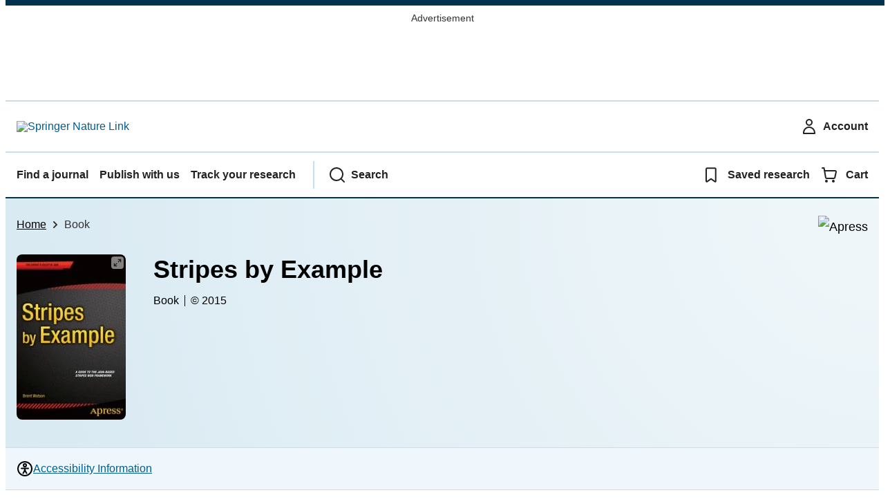

--- FILE ---
content_type: text/html; charset=utf-8
request_url: https://link.springer.com/book/10.1007/978-1-4842-0980-6?error=cookies_not_supported&code=5a1a7a44-183e-408e-9e4c-a3bd15015f34
body_size: 72380
content:
<!DOCTYPE html>
<html lang="en" class="no-js">
<head>
    <meta charset="UTF-8">
    <meta http-equiv="X-UA-Compatible" content="IE=edge">
    <meta name="viewport" content="width=device-width, initial-scale=1">
    <meta name="applicable-device" content="pc,mobile">
    <meta name="access" content="No">

    
    
    <meta name="doi" content="10.1007/978-1-4842-0980-6"/>
    <meta name="title" content="Stripes by Example"/>
    <meta name="description" content="In this 100-page book, you will find that Stripes provides a very simple learning path, where you do not need to understand the entire framework in order to use it. The concept of this book is exactly that – to get you using the framework and writing code immediately. You will be off and running in no time, and adding to your skill set as we progress.This book is written with exactly that learning method in mind. No filler, no empty explanations... just code. You won&apos;t be driving solo, however. Each code example is heavily annotated with comments and tips, so that you not only understand each snippet, but can also dive deeper if you so choose.Stripes is a web framework for the Java programming language. It was initially released in 2005 by Tim Fennell. Despite its growth and maturity, Stripes has always focused on two key principles: simplicity and ease of development. Stripes has also remained a solution for a single application tier: the web-layer. Its purposeis to handle the interaction between a web browser and server-side java code. To tie these concepts together Stripes makes heavy use of Java annotations, which we will see as we learn the various features of Stripes."/>
    <meta name="citation_springer_api_url" content="https://api.springernature.com/xmldata/jats?q=bookdoi:10.1007/978-1-4842-0980-6&api_key="/>
    

    
    
    <meta property="og:url" content="https://link.springer.com/book/10.1007/978-1-4842-0980-6"/>
    <meta property="og:type" content="book"/>
    <meta property="og:site_name" content="SpringerLink"/>
    <meta property="og:title" content="Stripes by Example"/>
    <meta property="og:image" content="https://media.springernature.com/w153/springer-static/cover/book/978-1-4842-0980-6.jpg"/>
    


    <title>Stripes by Example | Springer Nature Link</title>

    <link rel="apple-touch-icon" sizes="180x180" href=/oscar-static/img/favicons/darwin/apple-touch-icon-6ef0829b9c.png>
<link rel="icon" type="image/png" sizes="192x192" href=/oscar-static/img/favicons/darwin/android-chrome-192x192.png>
<link rel="icon" type="image/png" sizes="32x32" href=/oscar-static/img/favicons/darwin/favicon-32x32.png>
<link rel="icon" type="image/png" sizes="16x16" href=/oscar-static/img/favicons/darwin/favicon-16x16.png>
<link rel="shortcut icon" data-test="shortcut-icon" href=/oscar-static/img/favicons/darwin/favicon-de0c289efe.ico>

<meta name="theme-color" content="#e6e6e6">


    
    <script>(function(H){H.className=H.className.replace(/\bno-js\b/,'js')})(document.documentElement)</script>

    



<link rel="stylesheet" media="print" href=/oscar-static/app-springerlink/css/print-b8af42253b.css>



    
        
            <style>@media only print, only all and (prefers-color-scheme: no-preference), only all and (prefers-color-scheme: light), only all and (prefers-color-scheme: dark) {  body{background:#fff;color:#222;font-family:Merriweather Sans,Helvetica Neue,Helvetica,Arial,sans-serif;line-height:1.8;min-height:100%}a{color:#025e8d;padding:initial;text-decoration:underline;text-decoration-skip-ink:auto}button{cursor:pointer}img{border:0;height:auto;max-width:100%;vertical-align:middle}html{box-sizing:border-box;font-size:100%;height:100%;overflow-y:scroll}h1{font-size:2.25rem}h2{font-size:1.75rem}h1,h2{font-weight:700;line-height:1.2}body{font-size:1.125rem}*{box-sizing:inherit}dd{margin:0}p{margin-bottom:2rem;margin-top:0}p:last-of-type{margin-bottom:0}.c-ad{text-align:center}@media only screen and (min-width:480px){.c-ad{padding:8px}}.c-ad--728x90{display:none}.c-ad--728x90 .c-ad__inner{min-height:calc(1.5em + 94px)}@media only screen and (min-width:876px){.js .c-ad--728x90{display:none}.js .u-show-following-ad+.c-ad--728x90{display:block}}.c-ad__label{color:#333;font-family:Merriweather Sans,Helvetica Neue,Helvetica,Arial,sans-serif;font-size:.875rem;font-weight:400;line-height:1.5;margin-bottom:4px}.c-status-message{align-items:center;box-sizing:border-box;display:flex;width:100%}.c-status-message__heading{font-family:Merriweather Sans,Helvetica Neue,Helvetica,Arial,sans-serif;font-size:1rem;font-weight:700}.c-status-message__icon{display:inline-block;fill:currentcolor;flex:0 0 auto;transform:translate(0);vertical-align:text-top}.c-status-message--boxed.c-status-message--info{border-bottom:4px solid #003f8d}.c-status-message--boxed.c-status-message--error{border-bottom:4px solid #c40606}.c-status-message--boxed.c-status-message--success{border-bottom:4px solid #00b8b0}.c-status-message--boxed.c-status-message--warning{border-bottom:4px solid #edbc53}.eds-c-button{border-radius:32px;cursor:pointer;display:inline-block;font-family:Merriweather Sans,Helvetica Neue,Helvetica,Arial,sans-serif;font-size:1rem;font-weight:700;line-height:1.5;margin:0;padding:.5rem 1.5rem;position:relative;text-align:center;text-decoration:none;transition:all .2s ease 0s;width:100%}.eds-c-button svg{height:1.5rem;vertical-align:middle;width:1.5rem}.eds-c-button svg:first-child{margin-right:8px}.eds-c-button svg:last-child{margin-left:8px}@media only screen and (min-width:480px){.eds-c-button{width:auto}}.eds-c-button--primary{background-color:#025e8d;background-image:none;border:2px solid transparent;box-shadow:none;color:#fff;text-decoration:none}.eds-c-button--primary svg{fill:currentcolor}.eds-c-button--small{font-size:.875rem;padding:.25rem 1rem}.eds-c-button--small svg{height:1rem;width:1rem}button.eds-c-button--small{position:relative}button.eds-c-button--small:after{content:"";left:50%;min-height:44px;position:absolute;top:50%;transform:translate(-50%,-50%);width:100%}.eds-c-header{background-color:#fff;border-bottom:2px solid #01324b;font-family:Merriweather Sans,Helvetica Neue,Helvetica,Arial,sans-serif;font-size:1rem;line-height:1.5;padding:8px 0 0}.eds-c-header__container{align-items:center;display:flex;flex-wrap:nowrap;gap:8px 16px;justify-content:space-between;margin:0 auto 8px;max-width:1280px;padding:0 8px;position:relative}.eds-c-header__nav{border-top:2px solid #c5e0f4;padding-top:4px;position:relative}.eds-c-header__nav-container{align-items:center;display:flex;flex-wrap:wrap;margin:0 auto 4px;max-width:1280px;padding:0 8px;position:relative}.eds-c-header__nav-container>:not(:last-child){margin-right:32px}.eds-c-header__link-container{align-items:center;display:flex;flex:1 0 auto;gap:8px 16px;justify-content:space-between}.eds-c-header__list{list-style:none;margin:0;padding:0}.eds-c-header__list-item{font-weight:700;margin:0 auto;max-width:1280px;padding:8px}.eds-c-header__list-item:not(:last-child){border-bottom:2px solid #c5e0f4}.eds-c-header__item{color:inherit}@media only screen and (min-width:768px){.eds-c-header__item--menu{display:none;visibility:hidden}.eds-c-header__item--menu:first-child+*{margin-block-start:0}}.eds-c-header__item--inline-links{display:none;visibility:hidden}@media only screen and (min-width:768px){.eds-c-header__item--inline-links{display:flex;gap:16px 16px;visibility:visible}}.eds-c-header__item--divider:before{border-left:2px solid #c5e0f4;content:"";height:calc(100% - 16px);margin-left:-15px;position:absolute;top:8px}.eds-c-header__brand{padding:16px 8px}.eds-c-header__brand a{display:block;line-height:1;text-decoration:none}.eds-c-header__brand img{height:1.5rem;width:auto}.eds-c-header__link{color:inherit;display:inline-block;font-weight:700;padding:16px 8px;position:relative;text-decoration-color:transparent;white-space:nowrap;word-break:normal}.eds-c-header__link:visited{color:inherit}.eds-c-header__link:hover{color:inherit;text-decoration-color:inherit}.eds-c-header__link--static{flex:0 0 auto}.eds-c-header__link.is-open{color:#025e8d}.c-header__link.is-open:after,.eds-c-header__link.is-open:after{background-color:#025e8d;border-radius:4px;bottom:-4px;content:"";height:6px;left:0;position:absolute;width:100%}.eds-c-header__icon{display:inline-block;fill:currentcolor;font-size:1.5rem;height:1em;transform:translate(0);vertical-align:bottom;width:1em}.eds-c-header__icon+*{margin-left:8px}.eds-c-header__expander{background-color:#f0f7fc}.eds-c-header__search{display:block;padding:24px 0}@media only screen and (min-width:768px){.eds-c-header__search{max-width:70%}}.eds-c-header__search-container{position:relative}.eds-c-header__search-label{color:inherit;display:inline-block;font-weight:700;margin-bottom:8px}.eds-c-header__search-input{background-color:#fff;border:1px solid #000;padding:8px 48px 8px 8px;width:100%}.eds-c-header__search-button{background-color:transparent;border:0;color:inherit;height:100%;padding:0 8px;position:absolute;right:0}.has-tethered.eds-c-header__expander{border-bottom:2px solid #01324b;left:0;margin-top:-2px;top:100%;width:100%;z-index:10}@media only screen and (min-width:768px){.has-tethered.eds-c-header__expander--menu{display:none;visibility:hidden}}.has-tethered .eds-c-header__heading{display:none;visibility:hidden}.has-tethered .eds-c-header__heading:first-child+*{margin-block-start:0}.has-tethered .eds-c-header__search{margin:auto}.eds-c-header__heading{margin:0 auto;max-width:1280px;padding:16px 16px 0}.eds-c-pagination,.js .eds-c-modal--open{align-items:center;display:flex;justify-content:center}.eds-c-pagination{flex-wrap:wrap;font-family:Merriweather Sans,Helvetica Neue,Helvetica,Arial,sans-serif;font-size:.875rem;gap:16px 0;line-height:1.4;list-style:none;margin:0;padding:32px 0}@media only screen and (min-width:480px){.eds-c-pagination{padding:32px 16px}}.eds-c-pagination__item{margin-right:8px}.eds-c-pagination__item--prev{margin-right:16px}.eds-c-pagination__item--next .eds-c-pagination__link,.eds-c-pagination__item--prev .eds-c-pagination__link{padding:16px 8px}.eds-c-pagination__item--next{margin-left:8px}.eds-c-pagination__item:last-child{margin-right:0}.eds-c-pagination__link{align-items:center;color:#222;cursor:pointer;display:inline-block;font-size:1rem;margin:0;padding:16px 24px;position:relative;text-align:center;transition:all .2s ease 0s}.eds-c-pagination__link:visited{color:#222}.eds-c-pagination__link--disabled{border-color:#555;color:#555;cursor:default}.eds-c-pagination__link--active{background-color:#01324b;background-image:none;border-radius:8px;color:#fff}.eds-c-pagination__link--active:focus,.eds-c-pagination__link--active:hover,.eds-c-pagination__link--active:visited{color:#fff}.eds-c-pagination__link-container{align-items:center;display:flex}.eds-c-pagination__icon{fill:#222;height:1.5rem;width:1.5rem}.eds-c-pagination__icon--disabled{fill:#555}.eds-c-pagination__visually-hidden{border:0;clip:rect(0,0,0,0);clip-path:inset(50%);height:1px;overflow:hidden;padding:0;position:absolute!important;white-space:nowrap;width:1px}.c-breadcrumbs{color:#333;font-family:Merriweather Sans,Helvetica Neue,Helvetica,Arial,sans-serif;font-size:1rem;list-style:none;margin:0;padding:0}.c-breadcrumbs>li{display:inline}svg.c-breadcrumbs__chevron{fill:#333;height:10px;margin:0 .25rem;width:10px}.c-breadcrumbs--contrast,.c-breadcrumbs--contrast .c-breadcrumbs__link,.c-breadcrumbs--contrast .c-breadcrumbs__link.hover,.c-breadcrumbs--contrast .c-breadcrumbs__link.visited,.c-breadcrumbs--contrast .c-breadcrumbs__link:hover,.c-breadcrumbs--contrast .c-breadcrumbs__link:visited{color:#fff}.c-breadcrumbs--contrast svg.c-breadcrumbs__chevron{fill:#fff}@media only screen and (max-width:479px){.c-breadcrumbs .c-breadcrumbs__item{display:none}.c-breadcrumbs .c-breadcrumbs__item:last-child,.c-breadcrumbs .c-breadcrumbs__item:nth-last-child(2){display:inline}}.eds-c-header__flex-group{display:flex}.eds-c-header__item--show-on-desktop{display:none;visibility:hidden}@media only screen and (min-width:900px){.eds-c-header__item--show-on-desktop{display:block;visibility:visible}}.c-header__link{color:inherit;display:inline-block;font-weight:700;padding:16px 8px;position:relative;text-decoration-color:transparent;white-space:nowrap;word-break:normal}.l-with-sidebar{display:flex;flex-wrap:wrap}.l-with-sidebar>*{margin:0}.l-with-sidebar__sidebar{flex-basis:var(--with-sidebar--basis,400px);flex-grow:1;min-width:var(--with-sidebar--min-width,400px)}.l-with-sidebar>:not(.l-with-sidebar__sidebar){flex-basis:0px;flex-grow:999;min-width:var(--with-sidebar--min,52%)}.l-with-sidebar>:first-child{padding-right:4rem}@supports (gap:1em){.l-with-sidebar>:first-child{padding-right:0}.l-with-sidebar{gap:var(--with-sidebar--gap,4rem)}}.c-list-bullets ul:not(.c-list-bullets--hide){list-style-position:initial;list-style-type:none;padding:0}.c-list-bullets ul:not(.c-list-bullets--hide) li{line-height:1.8;margin-bottom:.5em;padding-left:24px;position:relative}.c-list-bullets--no-spacing ul:not(.c-list-bullets--hide),.c-list-bullets--no-spacing ul:not(.c-list-bullets--hide) li{margin-bottom:0}.c-list-bullets ul:not(.c-list-bullets--hide) li:before{background-image:url("data:image/svg+xml,%3Csvg viewBox='0 0 100 100' xmlns='http://www.w3.org/2000/svg' fill='%233a9bd6'%3E%3Ccircle cx='50' cy='50' r='50'/%3E%3C/svg%3E");content:"";height:10px;left:0;position:absolute;top:calc(.9em - 5px);width:10px}.c-meta__link:visited,.c-status-message a{color:#000}.c-skip-link,.js .c-popup{font-family:Merriweather Sans,Helvetica Neue,Helvetica,Arial,sans-serif;position:absolute}.c-skip-link{background:#01324b;bottom:auto;color:#fff;font-size:1rem;padding:8px;text-align:center;transform:translateY(-100%);width:100%;z-index:9999}@media (prefers-reduced-motion:reduce){.c-skip-link{transition:top .3s ease-in-out 0s}}@media print{.c-skip-link{display:none}}.c-skip-link:active,.c-skip-link:hover,.c-skip-link:link,.c-skip-link:visited{color:#fff}.c-skip-link:focus{transform:translateY(0)}.c-status-message{display:block;font-family:Merriweather Sans,Helvetica Neue,Helvetica,Arial,sans-serif;font-weight:400;position:relative}.c-status-message :last-child{margin-bottom:0}.c-status-message--flex{display:flex}.c-status-message--bold{font-weight:700}.c-status-message--boxed{background-color:#fff;border:1px solid #dadada;box-shadow:0 0 5px 0 rgba(51,51,51,.1);line-height:1.4;overflow:hidden;padding:16px}.c-status-message--banner{background-color:#fff;line-height:1.4;padding:16px 0}.c-status-message--banner .c-status-message__container{justify-content:center;padding:0 16px}.c-status-message--sticky{position:sticky;top:0;z-index:999}.c-status-message__container{align-items:center;display:flex;justify-content:flex-start}.c-status-message__container--centered{width:100%}.c-status-message__icon{align-self:flex-start;flex-shrink:0;height:21px;margin-right:8px;width:21px}.c-status-message__message :first-child,.c-status-message__message :last-child{margin-top:0}.c-status-message__icon--top{align-self:flex-start}.c-status-message--info .c-status-message__icon{color:#0070a8}.c-status-message--banner.c-status-message--info{border-bottom:4px solid #0070a8}.c-status-message--boxed.c-status-message--info .c-status-message__bottom-border{background:#0070a8;bottom:0;content:"";height:4px;left:0;position:absolute;width:100%}.c-status-message--info .c-status-message__icon{fill:#0070a8}.c-status-message--error .c-status-message__icon{color:#be1818}.c-status-message--banner.c-status-message--error{border-bottom:4px solid #be1818}.c-status-message--boxed.c-status-message--error .c-status-message__bottom-border{background:#be1818;bottom:0;content:"";height:4px;left:0;position:absolute;width:100%}.c-status-message--error .c-status-message__icon{fill:#be1818}.c-status-message--success .c-status-message__icon{color:#00a69d}.c-status-message--banner.c-status-message--success{border-bottom:4px solid #00a69d}.c-status-message--boxed.c-status-message--success .c-status-message__bottom-border{background:#00a69d;bottom:0;content:"";height:4px;left:0;position:absolute;width:100%}.c-status-message--success .c-status-message__icon{fill:#00a69d}.c-status-message--warning .c-status-message__icon{color:#f58220}.c-status-message--banner.c-status-message--warning{border-bottom:4px solid #f58220}.c-status-message--boxed.c-status-message--warning .c-status-message__bottom-border{background:#f58220;bottom:0;content:"";height:4px;left:0;position:absolute;width:100%}.c-status-message--warning .c-status-message__icon{fill:#f58220}:root{--header-height:58px}main [id]{scroll-margin-top:calc(var(--header-height) + 1rem + env(safe-area-inset-top,0))}.app-accessibility-info-banner{background-color:#f0f7fc;border-bottom:1px solid #dadada;border-top:1px solid #dadada;padding:16px 0}.app-accessibility-info-banner__content{align-items:center;display:flex;gap:8px 8px;margin:0 auto;max-width:1280px;padding:0 16px}.app-accessibility-info-banner__text{font-size:1rem;margin:0}.app-accessibility-info-banner__icon{height:24px;width:24px}.app-masthead--pastel{--gradient-light:hsla(0,0%,100%,.9);--gradient-dark:hsla(0,0%,100%,.75);--masthead-color:#000}.app-masthead__colour-1--pastel{--background-color:#ff8a80}.app-masthead{background:var(--background-color,#0070a8);position:relative}.app-masthead:after{background:radial-gradient(circle at top right,var(--gradient-light,rgba(0,0,0,.4)),var(--gradient-dark,rgba(0,0,0,.7)));bottom:0;content:"";left:0;position:absolute;right:0;top:0}.app-masthead--pastel .app-masthead{background:var(--background-color,#6ac)}@media only screen and (max-width:479px){.app-masthead:after{background:linear-gradient(225deg,var(--gradient-light,rgba(0,0,0,.4)),var(--gradient-dark,rgba(0,0,0,.7)))}}.app-masthead__container{color:var(--masthead-color,#fff);margin:0 auto;max-width:1280px;padding:0 16px;position:relative;z-index:1}.u-clear-both{clear:both}.u-container{margin:0 auto;max-width:1280px;padding:0 16px}.u-justify-content-space-between{justify-content:space-between}.js .u-js-hide,.u-hide{display:none;visibility:hidden}.u-hide:first-child+*{margin-block-start:0}.js .u-js-show{display:block;visibility:visible}.u-visually-hidden{border:0;clip:rect(0,0,0,0);clip-path:inset(50%);height:1px;overflow:hidden;padding:0;position:absolute!important;white-space:nowrap;width:1px}@media print{.u-hide-print{display:none}}.u-icon{display:inline-block;fill:currentcolor;height:1em;transform:translate(0);vertical-align:text-top;width:1em}.u-list-reset{list-style:none;margin:0;padding:0}.u-mt-0{margin-top:0}.u-mt-24{margin-top:24px}.u-mb-32{margin-bottom:32px}.c-article-extras .c-pdf-container .c-pdf-download+.c-pdf-download,.u-ml-0{margin-left:0}h1,h2{-webkit-font-smoothing:antialiased}p{overflow-wrap:break-word;word-break:break-word}.u-h3{font-size:1.5rem;font-weight:700;line-height:1.2}.c-article-identifiers{color:#6f6f6f;display:flex;flex-wrap:wrap;font-size:1rem;line-height:1.3;list-style:none;padding:0}.c-article-identifiers__item{list-style:none;margin-right:8px;padding-right:8px}.c-article-identifiers__item:last-child{margin-right:0;padding-right:0}.c-article-author-list{display:inline;font-size:1rem;list-style:none;margin:0 8px 0 0;padding:0;width:100%}.c-article-author-list__item{display:inline;padding-right:0}.c-article-author-list__show-more{display:none;margin-right:4px}.c-article-author-list__button,.js .c-article-author-list__item--hide,.js .c-article-author-list__show-more{display:none}.js .c-article-author-list--long .c-article-author-list__show-more,.js .c-article-author-list--long+.c-article-author-list__button{display:inline}@media only screen and (max-width:767px){.js .c-article-author-list__item--hide-small-screen{display:none}.js .c-article-author-list--short .c-article-author-list__show-more,.js .c-article-author-list--short+.c-article-author-list__button{display:inline}}#uptodate-client,.js .c-article-author-list--expanded .c-article-author-list__show-more{display:none!important}.js .c-article-author-list--expanded .c-article-author-list__item--hide-small-screen{display:inline!important}.c-article-author-list__button,.c-button-author-list{background:#ebf1f5;border:4px solid #ebf1f5;border-radius:20px;color:#666;font-size:.875rem;line-height:1.4;padding:2px 11px 2px 8px;text-decoration:none}.c-article-author-list__button svg,.c-button-author-list svg{margin:1px 4px 0 0}.c-article-author-list__button:hover,.c-button-author-list:hover{background:#025e8d;border-color:transparent;color:#fff}.c-article-author-affiliation__list{list-style:none;padding:0}.c-article-body .c-article-access-provider{padding:8px 16px}.c-article-body .c-article-access-provider,.c-notes{border:1px solid #d5d5d5;border-image:initial;border-left:none;border-right:none;margin:24px 0}.c-article-body .c-article-access-provider__text{color:#555}.c-article-body .c-article-access-provider__text,.c-notes__text{font-size:1rem;margin-bottom:0;padding-bottom:2px;padding-top:2px;text-align:center}.c-article-author-affiliation__list>li{margin-bottom:16px}.c-article-body .c-article-author-affiliation__address{color:inherit;font-weight:700;margin:0}.c-article-body .c-article-author-affiliation__authors-list{list-style:none;margin:0;padding:0}.c-article-body .c-article-author-affiliation__authors-item{display:inline;margin-left:0}.c-article-authors-search__item,.c-article-authors-search__title{font-family:Merriweather Sans,Helvetica Neue,Helvetica,Arial,sans-serif}.c-article-authors-search__title{color:#626262;font-size:1.05rem;font-weight:700;margin:0;padding:0}.c-article-authors-search__item{font-size:1rem}.c-article-authors-search__text{margin:0}.c-article-body .c-article-subject-list--no-mb{margin-bottom:0}.c-code-block{border:1px solid #fff;font-family:monospace;margin:0 0 24px;padding:20px}.c-code-block__heading{font-weight:400;margin-bottom:16px}.c-code-block__line{display:block;overflow-wrap:break-word;white-space:pre-wrap}.c-article-associated-content__container .c-article-associated-content__collection-label{font-size:.875rem;line-height:1.4}.c-article-associated-content__container .c-article-associated-content__collection-title{line-height:1.3}.c-article-section__figure .video,p.app-article-masthead__access--above-download{margin:0 0 16px}.c-cod{display:block;font-size:1rem;width:100%}.c-cod__form{background:#ebf0f3}.c-cod__prompt{font-size:1.125rem;line-height:1.3;margin:0 0 24px}.c-cod__label{display:block;margin:0 0 4px}.c-cod__row{display:flex;margin:0 0 16px}.c-cod__row:last-child{margin:0}.c-cod__input{border:1px solid #d5d5d5;border-radius:2px;flex:1 1 auto;margin:0;padding:13px}.c-cod__input--submit{background-color:#025e8d;border:1px solid #025e8d;color:#fff;flex-shrink:1;margin-left:8px;transition:background-color .2s ease-out 0s,color .2s ease-out 0s}.c-cod__input--submit-single{flex-basis:100%;flex-shrink:0;margin:0}.c-cod__input--submit:focus,.c-cod__input--submit:hover{background-color:#fff;color:#025e8d}.save-data .c-article-author-institutional-author__sub-division,.save-data .c-article-equation__number,.save-data .c-article-figure-description,.save-data .c-article-fullwidth-content,.save-data .c-article-main-column,.save-data .c-article-satellite-article-link,.save-data .c-article-satellite-subtitle,.save-data .c-article-table-container,.save-data .c-blockquote__body,.save-data .c-code-block__heading,.save-data .c-reading-companion__figure-title,.save-data .c-reading-companion__reference-citation,.save-data .c-site-messages--nature-briefing-email-variant .serif,.save-data .c-site-messages--nature-briefing-email-variant.serif,.save-data .serif,.save-data .u-serif,.save-data h1,.save-data h2,.save-data h3{font-family:Merriweather Sans,Helvetica Neue,Helvetica,Arial,sans-serif}.c-pdf-download{display:flex}@media only screen and (min-width:768px){.c-pdf-download{max-height:none}}@media only screen and (min-width:1024px){.c-pdf-download{max-height:48px}}.c-pdf-download__link{display:flex;flex:1 1 0%;padding:13px 24px}.c-pdf-download__link:hover{text-decoration:none}.c-pdf-download__text{padding-right:4px}@media only screen and (max-width:767px){.c-pdf-download__text{text-transform:capitalize}}@media only screen and (min-width:768px){.c-pdf-download__text{padding-right:8px}}@media only screen and (max-width:767px){.c-pdf-download .u-sticky-visually-hidden{border:0;clip:rect(0,0,0,0);clip-path:inset(50%);height:1px;overflow:hidden;padding:0;position:absolute!important;white-space:nowrap;width:1px}}.c-pdf-container{display:flex;justify-content:flex-end}@media only screen and (max-width:767px){.c-pdf-container .c-pdf-download{display:flex;flex-basis:100%}}.c-pdf-container--flex-start{justify-content:flex-start}.c-pdf-container .c-pdf-download+.c-pdf-download{margin-left:16px}.c-article-extras .c-pdf-container{flex-wrap:wrap;width:100%}.c-article-extras .c-pdf-container .c-pdf-download{width:100%}@media only screen and (min-width:768px){.c-context-bar--sticky .c-pdf-download__link{align-items:center;flex:1 1 183px}}@media only screen and (max-width:320px){.c-context-bar--sticky .c-pdf-download__link{padding:16px}}.article-page--commercial .c-pdf-container{display:block}.c-article-body .c-article-recommendations-list,.c-book-body .c-article-recommendations-list{display:flex;flex-direction:row;gap:16px 16px;margin:0;max-width:100%;padding:16px 0 0}.c-article-body .c-article-recommendations-list__item,.c-book-body .c-article-recommendations-list__item{flex:1 1 0%}@media only screen and (max-width:767px){.c-article-body .c-article-recommendations-list,.c-book-body .c-article-recommendations-list{flex-direction:column}}.c-article-body .c-article-recommendations-card__authors{display:none;font-family:Merriweather Sans,Helvetica Neue,Helvetica,Arial,sans-serif;font-size:.875rem;line-height:1.5;margin:0 0 8px}@media only screen and (max-width:767px){.c-article-body .c-article-recommendations-card__authors{display:block;margin:0}}.c-article-body .c-article-history{margin-top:24px}.app-article-masthead{display:flex;flex-direction:column;gap:16px 16px;padding:16px 0 24px}.app-article-masthead__journal-link{display:block;font-size:1.125rem;font-weight:700;margin:0 0 8px;max-width:400px;padding:0 0 0 88px;position:relative}.app-article-masthead__access{align-items:center;display:flex;flex-wrap:wrap;font-size:.875rem;font-weight:300;gap:4px 4px;line-height:1.4;margin:0}.app-article-masthead__buttons{display:flex;flex-flow:column wrap;gap:16px 16px}.app-article-masthead__access svg{fill:currentcolor}.app-article-masthead a{color:#fff}.app-article-masthead a.c-pdf-download__link,.app-article-masthead__syndicated-card a,.app-article-masthead__syndicated-card a:visited,.app-masthead--pastel .app-article-masthead .c-article-identifiers *,.app-masthead--pastel .app-article-masthead .c-article-identifiers a:focus,.app-masthead--pastel .app-article-masthead .c-article-identifiers a:hover,.app-masthead--pastel .app-article-masthead a,.app-masthead--pastel .app-article-masthead a:visited{color:#000}.app-masthead--pastel .app-article-masthead .c-article-identifiers__item{border-left:1px solid #000}.app-masthead--pastel .c-pdf-download a.u-button--primary,.c-context-bar--sticky .c-context-bar__container .c-pdf-download a.u-button--primary{background-color:#025e8d;border:2px solid transparent;box-shadow:none;color:#fff;font-weight:700}.app-masthead--pastel .c-pdf-download a.u-button--primary:focus,.app-masthead--pastel .c-pdf-download a.u-button--primary:hover,.c-context-bar--sticky .c-context-bar__container .c-pdf-download a.u-button--primary:focus,.c-context-bar--sticky .c-context-bar__container .c-pdf-download a.u-button--primary:hover{background:0 0;border:2px solid #025e8d;box-shadow:none;color:#025e8d}.app-masthead--pastel .c-pdf-download a.u-button--secondary,.c-context-bar--sticky .c-context-bar__container .c-pdf-download a.u-button--secondary{background:0 0;border:2px solid #025e8d;color:#025e8d}.app-masthead--pastel .c-pdf-download a.u-button--secondary:focus,.app-masthead--pastel .c-pdf-download a.u-button--secondary:hover,.c-context-bar--sticky .c-context-bar__container .c-pdf-download a.u-button--secondary:focus,.c-context-bar--sticky .c-context-bar__container .c-pdf-download a.u-button--secondary:hover{background-color:#025e8d;border:2px solid transparent;color:#fff}@media only screen and (min-width:768px){.app-article-masthead{flex-direction:row;gap:64px 64px;padding:24px 0}.app-article-masthead__buttons{align-items:normal;margin-top:auto}.app-article-masthead__journal-link{display:flex;flex-direction:column;gap:24px 24px;margin:0 0 8px;padding:0}.app-article-masthead .c-pdf-container{flex-grow:0}}.app-article-masthead__buttons .c-pdf-container{justify-content:flex-start}.app-article-masthead .c-article-identifiers{font-size:.875rem;font-weight:300;line-height:1;margin:0 0 8px;overflow:hidden;padding:0}.app-article-masthead .c-article-identifiers *,.app-article-masthead button{color:#fff}.app-article-masthead .c-cod{display:none}.app-article-masthead .c-article-identifiers__item{border-left:1px solid #fff;border-right:0;margin:0 17px 8px -9px;padding:0 0 0 8px}.app-article-masthead__brand--no-border img{border:0}.app-article-masthead__access-container{align-items:center;display:flex;flex-wrap:wrap;gap:16px 36px;justify-content:center}@media only screen and (min-width:480px){.app-article-masthead__access-container{justify-content:normal}}.app-article-masthead__access-container>*{flex:1 0 100%}@media only screen and (min-width:480px){.app-article-masthead__access-container>*{flex:0 1 auto}}.app-overview-section{font-size:1rem;line-height:1.5;margin:0 0 64px}.app-overview-section__authors dt{float:left;font-weight:700;margin-right:8px}.app-overview-section .c-article-author-list,.app-overview-section__authors{line-height:2}.app-overview-section__authors>*{margin:0}.app-book-overview-author-list{list-style:none;margin:0;padding:0}.c-book-show-more-less li{display:block;visibility:visible}.c-book-section__title--book{margin:0 0 24px}@media only screen and (max-width:1023px){.c-book-section__title--book{margin:0 0 16px}}.c-book-toc-pagination+.c-book-section__back-to-top{margin-top:0}.app-article-masthead--book{display:grid;grid-template-areas:"breadcrumbs breadcrumbs" "journal-cover imprints-and-societies" "info info";grid-template-columns:repeat(2,minmax(0,1fr));grid-template-rows:auto;padding:16px 0 24px}.app-article-masthead--book__breadcrumbs{grid-area:breadcrumbs/breadcrumbs/breadcrumbs/breadcrumbs}.app-article-masthead--book__imprints-and-societies{grid-area:imprints-and-societies/imprints-and-societies/imprints-and-societies/imprints-and-societies;justify-self:flex-end}.app-article-masthead--book__info{display:flex;flex-direction:column;font-size:1rem;grid-area:info/info/info/info;justify-content:space-between}.app-article-masthead--book__info--book-title{margin:0 0 16px}p.app-article-masthead--book__subtitle{font-size:1.25rem;line-height:1.2;margin-bottom:16px}.app-article-masthead--book__journal-cover{grid-area:journal-cover/journal-cover/journal-cover/journal-cover}.app-article-masthead--book__journal-cover img{border-radius:8px;height:auto;max-width:90px;width:100%}@media only screen and (min-width:480px){.app-article-masthead--book{grid-template-areas:"breadcrumbs breadcrumbs imprints-and-societies" "journal-cover info info";grid-template-columns:auto minmax(0,1fr) auto;padding:24px 0 32px}.app-article-masthead--book__journal-cover img{max-width:160px}.app-article-masthead--book__button--container{margin:auto 0 0;padding:0}.app-article-masthead--book__info{line-height:1.8;padding-left:24px}}.c-book-other-volumes__item:last-child{padding-bottom:0}.app-article-masthead--book{flex-direction:column;gap:24px 16px}.app-article-masthead .c-article-identifiers__copyright{vertical-align:text-bottom}.c-article-body .c-article-access-provider__text--chapter{color:#222;font-family:Merriweather Sans,Helvetica Neue,Helvetica,Arial,sans-serif;padding:20px 0}.c-article-body .c-article-access-provider__text--chapter svg.c-status-message__icon{fill:#003f8d;vertical-align:middle}.c-article-body-section__content--separator{padding-top:40px}.app-article-masthead--book .app-article-masthead__journal-link{padding:0}.c-pdf-download__link{max-height:44px}@media only screen and (max-width:767px){.app-article-masthead--book__info .c-pdf-container,.app-article-masthead__info .c-pdf-container{flex-direction:column;gap:12px 12px}.app-article-masthead--book__info .c-pdf-container .c-pdf-download+.c-pdf-download,.app-article-masthead__info .c-pdf-container .c-pdf-download+.c-pdf-download{margin:0}}.app-article-masthead--book .app-article-masthead__journal-link{display:inline-block}@media only screen and (min-width:768px){.app-article-masthead--book .app-article-masthead__journal-link{display:flex}}.c-expand-overlay--book{border-radius:4px}.app-article-access .u-button--primary,.app-article-access .u-button--primary:visited{color:#fff}.c-context-bar{box-shadow:0 0 10px 0 rgba(51,51,51,.2);position:relative;width:100%}.c-context-bar__container{margin:0 auto;max-width:1280px;padding:0 16px}.c-context-bar__title{display:none}.c-article-authors-search__list{align-items:center;display:flex;flex-wrap:wrap;gap:16px 16px;justify-content:center}@media only screen and (min-width:480px){.c-article-authors-search__list{justify-content:normal}}.c-article-authors-search__text{align-items:center;display:flex;flex-flow:column wrap;font-size:14px;justify-content:center}@media only screen and (min-width:480px){.c-article-authors-search__text{flex-direction:row;font-size:16px}}.c-article-authors-search__links-text{font-weight:700;margin-right:8px;text-align:center}@media only screen and (min-width:480px){.c-article-authors-search__links-text{text-align:left}}.c-article-authors-search__list-item--left{flex:1 1 100%}@media only screen and (min-width:480px){.c-article-authors-search__list-item--left{flex-basis:auto}}.c-article-authors-search__list-item--right{flex:1 1 auto}.c-article-identifiers{margin:0}.c-article-identifiers__item{border-right:2px solid #cedbe0;color:#222;font-size:14px}@media only screen and (min-width:480px){.c-article-identifiers__item{font-size:16px}}.c-article-identifiers__item:last-child{border-right:none}.c-article-body .app-article-access p,.c-article-body .app-explore-related-subjects__list--no-mb{margin-bottom:0}.c-spp-access-message .c-status-message__icon{color:#00a69d;margin-top:8px}.c-article-sidebar{display:none}@media only screen and (min-width:1024px){.c-article-sidebar{display:block}}.c-cod__form{border-radius:12px}.c-cod__label{font-size:.875rem}.c-cod .c-status-message{align-items:center;justify-content:center;margin-bottom:16px;padding-bottom:16px}@media only screen and (min-width:1024px){.c-cod .c-status-message{align-items:inherit}}.c-cod .c-status-message__icon{margin-top:4px}.c-cod .c-cod__prompt{font-size:1rem;margin-bottom:16px}.c-article-body .app-article-access,.c-book-body .app-article-access{display:block}@media only screen and (min-width:1024px){.c-article-body .app-article-access,.c-book-body .app-article-access{display:none}}.app-article-access .buybox__buy .u-button--secondary,.app-article-access .u-button--primary,.c-cod__row .u-button--primary{background-color:#025e8d;border:2px solid #025e8d;box-shadow:none;font-size:1rem;font-weight:700;gap:8px 8px;justify-content:center;line-height:1.4;padding:8px 24px}.app-article-access .buybox__buy .u-button--secondary,.app-article-access .u-button--primary:hover,.c-cod__row .u-button--primary:hover{background-color:#fff;color:#025e8d}.app-article-access .buybox__buy .u-button--secondary:hover{background-color:#025e8d;color:#fff}.c-cod__input{flex-basis:auto;width:100%}.app-article-access{border:1px solid #cedbe0;border-radius:12px;margin:0 0 32px}.app-article-access__heading{border-bottom:1px solid #cedbe0;font-family:Merriweather Sans,Helvetica Neue,Helvetica,Arial,sans-serif;font-size:1.125rem;font-weight:700;margin:0;padding:16px;text-align:center}@media only screen and (min-width:1024px){.app-article-access{margin:0 0 24px}}.c-status-message{font-size:1rem}.c-article-body{font-size:1.125rem}.c-article-body dl,.c-article-body ol,.c-article-body p,.c-article-body ul{margin-bottom:32px;margin-top:0}.c-article-access-provider__text:last-of-type,.c-article-body .c-notes__text:last-of-type{margin-bottom:0}.c-article-body ol p,.c-article-body ul p{margin-bottom:16px}.js .c-article-authors-search__item .c-article-button{background:0 0;border:2px solid #025e8d;border-radius:32px;box-shadow:none;color:#025e8d;font-size:1rem;font-weight:700;line-height:1.4;margin:0;padding:8px 24px;transition:all .2s ease 0s}.c-article-authors-search__item .c-article-button{width:100%}.c-pdf-download{margin-bottom:0;max-height:none}.c-pdf-download .c-pdf-download__link{align-items:center;background-color:#fff;border:2px solid #fff;border-radius:32px;box-shadow:none;color:#01324b;cursor:pointer;font-family:Merriweather Sans,Helvetica Neue,Helvetica,Arial,sans-serif;font-size:1rem;font-weight:700;justify-content:center;line-height:1.4;padding:8px 16px;text-decoration:none}.c-context-bar__container .c-pdf-download .c-pdf-download__link{background-color:#025e8d;background-image:none;border:2px solid #025e8d;box-shadow:none;color:#fff;font-size:1rem;font-weight:700;line-height:1.4;padding:8px 16px}@media only screen and (min-width:768px){.c-context-bar__container .c-pdf-download .c-pdf-download__link,.c-pdf-download .c-pdf-download__link{padding:8px 24px}}.c-pdf-download .c-pdf-download__link:hover{background:0 0;border:2px solid #fff;box-shadow:none;color:#fff}.c-pdf-download .c-pdf-download__link:focus{background:0 0;box-shadow:none;color:#fff}.c-context-bar__container .c-pdf-download .c-pdf-download__link:hover{border:2px solid #025e8d;box-shadow:none;color:#025e8d}.c-context-bar__container .c-pdf-download .c-pdf-download__link:focus:focus,.c-pdf-download .c-pdf-download__link:focus:focus{outline:3px solid #08c;will-change:transform}.c-context-bar__container .c-pdf-download .c-pdf-download__link:focus,.c-pdf-download .c-pdf-download__link:focus{border:2px solid #025e8d}.c-pdf-download__link .u-icon{padding-top:0}.c-article-body .c-article-author-affiliation__list p,.c-article-body .c-article-author-information__list p,figure{margin:0}.c-status-message--boxed{border-radius:12px}.c-article-associated-content__collection-title{font-size:1rem}.app-article-access__subscriptions a,.app-article-access__subscriptions a:visited,.app-book-series-listing__item a,.app-book-series-listing__item a:hover,.app-book-series-listing__item a:visited,.c-article-author-list a,.c-article-author-list a:visited,.c-article-buy-box a,.c-article-buy-box a:visited,.c-article-peer-review a,.c-article-peer-review a:visited,.c-article-satellite-subtitle a,.c-article-satellite-subtitle a:visited,.c-breadcrumbs__link,.c-breadcrumbs__link:hover,.c-breadcrumbs__link:visited{color:#000}.c-article-author-list svg{height:24px;margin:0 0 0 6px;width:24px}p.c-ad__label{margin-bottom:4px}.c-ad--728x90{background-color:#fff;border-bottom:2px solid #cedbe0}.c-cover-image-lightbox{align-items:center;bottom:0;display:flex;justify-content:center;left:0;opacity:0;position:fixed;right:0;top:0;transition:all .15s ease-in 0s;visibility:hidden;z-index:-1}.js-cover-image-lightbox--close{background:0 0;border:0;color:#fff;cursor:pointer;font-size:1.75rem;padding:13px;position:absolute;right:10px;top:0}.c-cover-image-lightbox__image{max-height:90vh;width:auto}.c-expand-overlay{background:#fff;color:#333;opacity:.5;padding:2px;position:absolute;right:3px;top:3px} } </style>
        
        <link rel="stylesheet" data-test="critical-css-handler" data-inline-css-source="critical-css" href=/oscar-static/app-springerlink/css/core-darwin-9fe647df8f.css media="print" onload="this.media='all';this.onload=null">
        <link rel="stylesheet" data-test="critical-css-handler" data-inline-css-source="critical-css"
              href="/oscar-static/app-springerlink/css/enhanced-darwin-article-128883a4c6.css" media="print"
              onload="this.media='only print, only all and (prefers-color-scheme: no-preference), only all and (prefers-color-scheme: light), only all and (prefers-color-scheme: dark)';this.onload=null">
    


    
    


    
    <script>
        window.dataLayer = [{"GA Key":"UA-26408784-1","DOI":"10.1007/978-1-4842-0980-6","doi":"10.1007-978-1-4842-0980-6","Features":[],"hasAccess":"N","Open Access":"N","user":{"license":{"businessPartnerID":[],"businessPartnerIDString":""}},"Page":"Book","Country":"US","japan":false,"Bpids":"","Bpnames":"","BPID":["1"],"VG Wort Identifier":"pw-vgzm.415900-10.1007-978-1-4842-0980-6","Full HTML":"N","Has Body":"N","Has Preview":"N","Labs":"Y","Keywords":"","Event Category":"Book","SubjectCodes":"SCI, SCI29070, SCI14037","session":{"authentication":{"loginStatus":"N"},"attributes":{"edition":"academic"}},"content":{"attributes":{"deliveryPlatform":"oscar"},"book":{"bookProductType":"Professional book","doi":{"value":"10.1007/978-1-4842-0980-6"},"eisbn":"978-1-4842-0980-6","pisbn":"978-1-4842-0981-3","title":"Stripes by Example"},"category":{"pmc":{"primarySubject":"Computer Science","primarySubjectCode":"I","secondarySubjectCodes":{"1":"I29070","2":"I14037"},"secondarySubjects":{"1":"Java","2":"Programming Languages, Compilers, Interpreters"}},"sucode":"SUCO12059","snt":["Java","Compilers and Interpreters"]},"serial":{},"type":"Book"},"page":{"attributes":{"environment":"live"},"category":{"pageType":"Book"}},"pmc":["I","I29070","I14037"],"kwrd":[],"topLevelCategory":"Computer Science","isbn":"978-1-4842-0980-6","productId":"9781484209806","pIsbn":"978-1-4842-0980-6","url":"https://link.springer.com/book/10.1007/978-1-4842-0980-6","photo":"https://media.springernature.com/w153/springer-static/cover/book/978-1-4842-0980-6.jpg"}];
    </script>

    <script data-test="springer-link-datalayer">
    window.dataLayer.push({
        ga4MeasurementId: 'G-B3E4QL2TPR',
        ga360TrackingId: 'UA-26408784-1',
        twitterId: 'o47a7',
        baiduId: 'aef3043f025ccf2305af8a194652d70b',
        ga4ServerUrl: 'https://sgtm.springer.com',
        imprint: 'springerlink',
            page: {
                attributes:{
                    featureFlags: [{ name: 'darwin-orion', active: true } ],
                    darwinAvailable: true
                }
            }
    });
</script>

    <script>
    (function (w, d, s) {
        var urlParams = new URLSearchParams(w.location.search);
        if (urlParams.get('gptAdsTest') !== null) {
            d.addEventListener('sncc:initialise', function (e) {
                var t = d.createElement(s);
                var h = d.getElementsByTagName(s)[0];
                t.src = 'https://' + (e.detail.C03 ? 'securepubads.g.doubleclick' : 'pagead2.googlesyndication') + '.net/tag/js/gpt.js';
                t.async = false;
                t.onload = function () {
                    var n = d.createElement(s);
                    n.src = 'https://fed-libs.springer.com/production/gpt-ads-gtm.min.js';
                    n.async = false;
                    h.insertAdjacentElement('afterend', n);
                };
                h.insertAdjacentElement('afterend', t);
            })
        }
    })(window, document, 'script');
</script>

    <script data-test="gtm-head">
    window.initGTM = function() {
        if (window.config.mustardcut) {
            (function (w, d, s, l, i) {
                w[l] = w[l] || [];
                w[l].push({'gtm.start': new Date().getTime(), event: 'gtm.js'});
                var f = d.getElementsByTagName(s)[0],
                        j = d.createElement(s),
                        dl = l != 'dataLayer' ? '&l=' + l : '';
                j.async = true;
                j.src = 'https://sgtm.springer.com/gtm.js?id=' + i + dl;
                f.parentNode.insertBefore(j, f);
            })(window, document, 'script', 'dataLayer', 'GTM-MRVXSHQ');
        }
    }
</script>
    <script>
(function (w, d, t) {
    function cc() {
        var h = w.location.hostname;
        var e = d.createElement(t),
        s = d.getElementsByTagName(t)[0];

        
        if (h.indexOf('springer.com') > -1 && h.indexOf('biomedcentral.com') === -1 && h.indexOf('springeropen.com') === -1) {
            e.src = 'https://cmp.springer.com/production_live/en/consent-bundle-17-72.js';
            e.setAttribute('onload', "initGTM(window,document,'script','dataLayer','GTM-MRVXSHQ')");
        } else if (h.indexOf('biomedcentral.com') > -1) {
            e.src = 'https://cmp.biomedcentral.com/production_live/en/consent-bundle-15-47.js';
            e.setAttribute('onload', "initGTM(window,document,'script','dataLayer','GTM-MRVXSHQ')");
        } else if (h.indexOf('springeropen.com') > -1) {
            e.src = 'https://cmp.springernature.com/production_live/en/consent-bundle-16-43.js';
            e.setAttribute('onload', "initGTM(window,document,'script','dataLayer','GTM-MRVXSHQ')");
        } else if (h.indexOf('springernature.com') > -1) {
            e.src = 'https://cmp.springernature.com/production_live/en/consent-bundle-49-68.js';
            e.setAttribute('onload', "initGTM(window,document,'script','dataLayer','GTM-NK22KLS')");
        } else {
            e.src = '/oscar-static/js/cookie-consent-es5-bundle-8d962b73c2.js';
            e.setAttribute('data-consent', h);
        }
        e.setAttribute('crossorigin', 'anonymous');
        s.insertAdjacentElement('afterend', e);
    }

    cc();
})(window, document, 'script');
</script>


    <script>
    (function(w, d) {
        w.config = w.config || {};
        w.config.mustardcut = false;

        
        if (w.matchMedia && w.matchMedia('only print, only all and (prefers-color-scheme: no-preference), only all and (prefers-color-scheme: light), only all and (prefers-color-scheme: dark)').matches) {
            w.config.mustardcut = true;
            d.classList.add('js');
            d.classList.remove('grade-c');
            d.classList.remove('no-js');
        }
    })(window, document.documentElement);
</script>

    
<script>
    (function () {
        if ( typeof window.CustomEvent === "function" ) return false;
        function CustomEvent ( event, params ) {
            params = params || { bubbles: false, cancelable: false, detail: null };
            var evt = document.createEvent( 'CustomEvent' );
            evt.initCustomEvent( event, params.bubbles, params.cancelable, params.detail );
            return evt;
        }

        CustomEvent.prototype = window.Event.prototype;

        window.CustomEvent = CustomEvent;
    })();
</script>



    <script class="js-entry">
    if (window.config.mustardcut) {
        (function(w, d) {
            
                window.Component = {};
            

            var currentScript = d.currentScript || d.head.querySelector('script.js-entry');

            
            function catchNoModuleSupport() {
                var scriptEl = d.createElement('script');
                return (!('noModule' in scriptEl) && 'onbeforeload' in scriptEl)
            }

            var headScripts = [
                {'src': '/oscar-static/js/polyfill-es5-bundle-b4356fa7f5.js', 'async': false}
            ];

            var bodyScripts = [
                
                    {'src': '/oscar-static/js/app-es5-bundle-7c3e4d7e23.js', 'async': false, 'module': false},
                    {'src': '/oscar-static/js/app-es6-bundle-a03198cc86.js', 'async': false, 'module': true}
                
                
                
                
                    
                        , {'src': '/oscar-static/js/global-article-es5-bundle-ce019912a9.js', 'async': false, 'module': false},
                        {'src': '/oscar-static/js/global-article-es6-bundle-d14b045435.js', 'async': false, 'module': true}
                    
                
            ];

            function createScript(script) {
                var scriptEl = d.createElement('script');
                scriptEl.src = script.src;
                scriptEl.async = script.async;
                if (script.module === true) {
                    scriptEl.type = "module";
                    if (catchNoModuleSupport()) {
                        scriptEl.src = '';
                    }
                } else if (script.module === false) {
                    scriptEl.setAttribute('nomodule', true)
                }
                if (script.charset) {
                    scriptEl.setAttribute('charset', script.charset);
                }

                return scriptEl;
            }

            for (var i = 0; i < headScripts.length; ++i) {
                var scriptEl = createScript(headScripts[i]);
                currentScript.parentNode.insertBefore(scriptEl, currentScript.nextSibling);
            }

            d.addEventListener('DOMContentLoaded', function() {
                for (var i = 0; i < bodyScripts.length; ++i) {
                    var scriptEl = createScript(bodyScripts[i]);
                    d.body.appendChild(scriptEl);
                }
            });

            // Webfont repeat view
            var config = w.config;
            if (config && config.publisherBrand && sessionStorage.fontsLoaded === 'true') {
                d.documentElement.className += ' webfonts-loaded';
            }
        })(window, document);
    }
</script>


    
    
        <link rel="canonical" href="https://link.springer.com/book/10.1007/978-1-4842-0980-6"/>
    

    
    <script type="application/ld+json">{"image":"https://media.springernature.com/w153/springer-static/cover/book/978-1-4842-0980-6","genre":["Professional and Applied Computing","Apress Access Books","Professional and Applied Computing (R0)"],"publisher":{"name":"Apress","logo":{"url":"https://www.springernature.com/app-sn/public/images/logo-springernature.png","@type":"ImageObject"},"@type":"Organization"},"author":[{"name":"Brent Watson","affiliation":[{"name":"","address":{"name":"316 Marine Ave, Brooklyn, USA","@type":"PostalAddress"},"@type":"Organization"}],"@type":"Person"}],"keywords":"","description":"In this 100-page book, you will find that Stripes provides a very simple learning path, where you do not need to understand the entire framework in order to use it. The concept of this book is exactly","copyrightYear":"2015","name":"Stripes by Example","numberOfPages":17,"isbn":"978-1-4842-0980-6","copyrightHolder":{"name":"Brent Watson","@type":"Organization"},"@type":"Book","@context":"https://schema.org"}</script>

</head>
<body class="shared-article-renderer">
    <div class="u-vh-full" id="back-to-top">
        <a class="c-skip-link" href="#main-content">Skip to main content</a>

        
            
        <div class="u-hide u-show-following-ad"></div>
        <aside class="c-ad c-ad--728x90" data-test="springer-doubleclick-ad" aria-label="Advertisement">
            <div class="c-ad__inner">
                <p class="c-ad__label">Advertisement</p>
                <div id="div-gpt-ad-LB1" data-pa11y-ignore data-gpt data-test="LB1-ad"
                     data-gpt-unitpath="/270604982/springerlink/book" data-gpt-sizes="728x90"
                     style="min-width:728px;min-height:90px" data-gpt-targeting="pos=LB1;"></div>
            </div>
        </aside>
        
        <script>
            window.SN = window.SN || {};
            window.SN.libs = window.SN.libs || {};
            window.SN.libs.ads = window.SN.libs.ads || {};
            window.SN.libs.ads.slotConfig = window.SN.libs.ads.slotConfig || {};
            window.SN.libs.ads.slotConfig['LB1'] = {
                'pos': 'LB1',
                'type': 'LB1',
            };
            window.SN.libs.ads.slotConfig['unitPath'] = '/270604982/springerlink/book';
        </script>

        

        <div class="app-elements">
    <header class="eds-c-header" data-eds-c-header>
    <div class="eds-c-header__container" data-eds-c-header-expander-anchor>
        <div class="eds-c-header__brand">
            
                
                    <a href="https://link.springer.com"
                    	 data-test=springerlink-logo
                        
                            data-track="click_imprint_logo"
                        
                            data-track-context="unified header"
                        
                            data-track-action="click logo link"
                        
                            data-track-category="unified header"
                        
                            data-track-label="link"
                        
					>
                        <img src="/oscar-static/images/darwin/header/img/logo-springer-nature-link-3149409f62.svg" alt="Springer Nature Link">
                    </a>
                
            
        </div>

        
            
                
                    
                        <a href="" class="eds-c-header__link eds-c-header__link--static"
                            
                                data-test="login-link"
                            
						>
                            <svg class="eds-c-header__icon" width="24" height="24" aria-hidden="true" focusable="false">
                                <use xlink:href="#icon-eds-i-user-single-medium"></use>
                            </svg><span>Account</span>
                        </a>
                    
                
            
        
    </div>

    
        <nav class="eds-c-header__nav" aria-label="header navigation">
            <div class="eds-c-header__nav-container">
                <div class="eds-c-header__item eds-c-header__item--menu">
                   <a href="#eds-c-header-nav" class="eds-c-header__link" data-eds-c-header-expander>
                        <svg class="eds-c-header__icon" width="24" height="24" aria-hidden="true" focusable="false">
                            <use xlink:href="#icon-eds-i-menu-medium"></use>
                        </svg><span>Menu</span>
                    </a>
                </div>

                <div class="eds-c-header__item eds-c-header__item--inline-links">
                    
                        <a class="eds-c-header__link" href="https://link.springer.com/journals/"
                            
                                data-track="nav_find_a_journal"
                            
                                data-track-context="unified header"
                            
                                data-track-action="click find a journal"
                            
                                data-track-category="unified header"
                            
                                data-track-label="link"
                            
						>
                            Find a journal
                        </a>
                    
                        <a class="eds-c-header__link" href="https://www.springernature.com/gp/authors"
                            
                                data-track="nav_how_to_publish"
                            
                                data-track-context="unified header"
                            
                                data-track-action="click publish with us link"
                            
                                data-track-category="unified header"
                            
                                data-track-label="link"
                            
						>
                            Publish with us
                        </a>
                    
                        <a class="eds-c-header__link" href="https://link.springernature.com/home/"
                            
                                data-track="nav_track_your_research"
                            
                                data-track-context="unified header"
                            
                                data-track-action="click track your research"
                            
                                data-track-category="unified header"
                            
                                data-track-label="link"
                            
						>
                            Track your research
                        </a>
                    
                </div>

                <div class="eds-c-header__link-container">
                    
                        <div class="eds-c-header__item eds-c-header__item--divider">
                            <a href="#eds-c-header-popup-search" class="eds-c-header__link" data-eds-c-header-expander data-eds-c-header-test-search-btn>
                                <svg class="eds-c-header__icon" width="24" height="24" aria-hidden="true" focusable="false">
                                    <use xlink:href="#icon-eds-i-search-medium"></use>
                                </svg><span>Search</span>
                            </a>
                        </div>
                    
                    
                        <div class="eds-c-header__flex-group">
                            <div class="eds-c-header__item eds-c-header__item--show-on-desktop">
                                <a class="eds-c-header__link" href="/saved-research" data-track="click_saved_research" data-track-context="header" data-test="saved-research-button">
                                    <svg class="eds-c-header__icon" width="24" height="24" aria-hidden="true" focusable="false">
                                        <use xlink:href="#icon-eds-i-marker-unfilled"></use>
                                    </svg>
                                    <span>Saved research</span>
                                </a>
                            </div>
                            
                                <div id="ecommerce-header-cart-icon-link" class="eds-c-header__item ecommerce-cart" style="display:inline-block">
 <a class="eds-c-header__link" href="https://order.springer.com/public/cart" style="appearance:none;border:none;background:none;color:inherit;position:relative">
  <svg id="eds-i-cart" class="eds-c-header__icon" xmlns="http://www.w3.org/2000/svg" height="24" width="24" viewBox="0 0 24 24" aria-hidden="true" focusable="false">
   <path fill="currentColor" fill-rule="nonzero" d="M2 1a1 1 0 0 0 0 2l1.659.001 2.257 12.808a2.599 2.599 0 0 0 2.435 2.185l.167.004 9.976-.001a2.613 2.613 0 0 0 2.61-1.748l.03-.106 1.755-7.82.032-.107a2.546 2.546 0 0 0-.311-1.986l-.108-.157a2.604 2.604 0 0 0-2.197-1.076L6.042 5l-.56-3.17a1 1 0 0 0-.864-.82l-.12-.007L2.001 1ZM20.35 6.996a.63.63 0 0 1 .54.26.55.55 0 0 1 .082.505l-.028.1L19.2 15.63l-.022.05c-.094.177-.282.299-.526.317l-10.145.002a.61.61 0 0 1-.618-.515L6.394 6.999l13.955-.003ZM18 19a2 2 0 1 0 0 4 2 2 0 0 0 0-4ZM8 19a2 2 0 1 0 0 4 2 2 0 0 0 0-4Z"></path>
  </svg>
  <span>Cart</span><span class="cart-info" style="display:none;position:absolute;top:10px;right:45px;background-color:#C65301;color:#fff;width:18px;height:18px;font-size:11px;border-radius:50%;line-height:17.5px;text-align:center"></span>
 </a>
 <script>(function () { var exports = {}; if (window.fetch) {
            
            "use strict";
Object.defineProperty(exports, "__esModule", { value: true });
exports.headerWidgetClientInit = void 0;
var headerWidgetClientInit = function (getCartInfo) {
    document.body.addEventListener("updatedCart", function () {
        updateCartIcon();
    }, false);
    return updateCartIcon();
    function updateCartIcon() {
        return getCartInfo()
            .then(function (res) { return res.json(); })
            .then(refreshCartState)
            .catch(function (_) { });
    }
    function refreshCartState(json) {
        var indicator = document.querySelector("#ecommerce-header-cart-icon-link .cart-info");
        /* istanbul ignore else */
        if (indicator && json.itemCount) {
            indicator.style.display = 'block';
            indicator.textContent = json.itemCount > 9 ? '9+' : json.itemCount.toString();
            var moreThanOneItem = json.itemCount > 1;
            indicator.setAttribute('title', "there ".concat(moreThanOneItem ? "are" : "is", " ").concat(json.itemCount, " item").concat(moreThanOneItem ? "s" : "", " in your cart"));
        }
        return json;
    }
};
exports.headerWidgetClientInit = headerWidgetClientInit;

            
            headerWidgetClientInit(
              function () {
                return window.fetch("https://cart.springer.com/cart-info", {
                  credentials: "include",
                  headers: { Accept: "application/json" }
                })
              }
            )
        }})()</script>
</div>
                            
                        </div>
                    
                </div>
            </div>
        </nav>
    
</header>


</div>

        



<div class="app-masthead__colour-2--pastel app-masthead--pastel" data-track-component="Book" data-test="masthead-component">
    <section class="app-masthead " aria-label="book masthead">
    <div class="app-masthead__container">
        
        <div class="app-article-masthead app-article-masthead--book js-context-bar-sticky-point-masthead" data-track-component="Book" data-test="masthead-component">
    <div class="app-article-masthead--book__breadcrumbs">
        
    
        <nav aria-label="breadcrumbs" data-test="breadcrumbs">
            <ol class="c-breadcrumbs" itemscope itemtype="https://schema.org/BreadcrumbList">
                
                    <li class="c-breadcrumbs__item" id="breadcrumb0" itemprop="itemListElement" itemscope="" itemtype="https://schema.org/ListItem">
                        <a href="/" class="c-breadcrumbs__link" itemprop="item" data-track="click_breadcrumb" data-track-context="book page"  data-track-category="book" data-track-action="breadcrumbs" data-track-label="breadcrumb1"><span itemprop="name">Home</span></a><meta itemprop="position" content="1">
                            <svg class="c-breadcrumbs__chevron" role="img" aria-hidden="true" focusable="false" width="10" height="10" viewBox="0 0 10 10">
                                <path d="m5.96738168 4.70639573 2.39518594-2.41447274c.37913917-.38219212.98637524-.38972225 1.35419292-.01894278.37750606.38054586.37784436.99719163-.00013556 1.37821513l-4.03074001 4.06319683c-.37758093.38062133-.98937525.38100976-1.367372-.00003075l-4.03091981-4.06337806c-.37759778-.38063832-.38381821-.99150444-.01600053-1.3622839.37750607-.38054587.98772445-.38240057 1.37006824.00302197l2.39538588 2.4146743.96295325.98624457z" fill-rule="evenodd" transform="matrix(0 -1 1 0 0 10)"/>
                            </svg>
                    </li>
                
                    <li class="c-breadcrumbs__item" id="breadcrumb1" itemprop="itemListElement" itemscope="" itemtype="https://schema.org/ListItem">
                        <span itemprop="name">Book</span><meta itemprop="position" content="2">
                    </li>
                
            </ol>
        </nav>
    

    </div>
    <div class="app-article-masthead--book__imprints-and-societies">
            <img class="c-app-header__imprint" data-test="journal-header-imprint" alt="Apress" height="30"
                 width="143" src="/oscar-static/images/apress-logo-61fe25e18f.svg" role="img">
    </div>
    <div class="app-article-masthead--book__journal-cover app-article-masthead__brand--no-border" data-test="cover-image">
        <a class="app-article-masthead__journal-link" href="/book/10.1007/978-1-4842-0980-6/cover"
           data-img-src="https://media.springernature.com/full/springer-static/cover-hires/book/978-1-4842-0980-6"
           rel="nofollow" data-component="cover-zoom" aria-label="Open lightbox to view expanded book cover">
            <picture>
                <source type="image/webp" media="(min-width: 480px)" width="158" height="238"
                        srcset="https://media.springernature.com/w158/springer-static/cover/book/978-1-4842-0980-6.jpg?as=webp,
                            https://media.springernature.com/w316/springer-static/cover/book/978-1-4842-0980-6.jpg?as=webp 2x">
                <img width="90" height="135"
                     src="https://media.springernature.com/w90/springer-static/cover/book/978-1-4842-0980-6.jpg?as=webp"
                     srcset="https://media.springernature.com/w180/springer-static/cover/book/978-1-4842-0980-6.jpg?as=webp 2x" alt="">
            </picture>
            <svg data-component="expand-icon" class="c-expand-overlay c-expand-overlay--book u-icon u-hide u-js-show" width="18" height="18" aria-hidden="true" focusable="false"><use xlink:href="#icon-eds-i-arrow-diagonal-medium"></use></svg>
        </a>
    </div>
    <div class="c-cover-image-lightbox u-hide" data-component="cover-lightbox" aria-hidden="true" role="dialog" aria-modal="true" tabindex="-1"></div>
    <div class="app-article-masthead--book__info">
        <h1 class="app-article-masthead--book__info--book-title" data-test="book-title">
            Stripes by Example
        </h1>
        
        <ul class="c-article-identifiers">
            <li class="c-article-identifiers__item">Book</li>
                <li class="c-article-identifiers__item"><span class="c-article-identifiers__copyright">&copy;</span> 2015</li>
        </ul>
        

        <div class="app-article-masthead--book__button--container">
        
                <div class="app-article-masthead__buttons" data-track-context="masthead">
                    
                </div>
        </div>
    </div>
</div>

    
    </div>
</section>

    
        <aside class="app-accessibility-info-banner" data-title="AccessibilityAnchorLink" aria-label="accessibility information banner" data-test="accessibility-information-banner">
            <div class="app-accessibility-info-banner__content">
                <svg class="app-accessibility-info-banner__icon" width="24" height="24" aria-hidden="true" focusable="false">
                    <use xlink:href="#icon-eds-i-accessibility-medium"></use>
                </svg>
                <p class="app-accessibility-info-banner__text">
                    <a class="app-accessibility-info-banner__link" href="#accessibility-information" data-test="accessibility-information-anchor-link" data-track="click" data-track-context="book page" data-track-action="click accessibility information anchor link">Accessibility Information</a>
                </p>
            </div>
        </aside>


    <div class="u-container u-mt-24 u-mb-32 l-with-sidebar" id="main-content" data-component="article-container">
        <main class="js-main-column c-article-main-column c-book-body" data-track-component="Book">
            
                
                <div class="c-context-bar u-hide"
                     data-test="context-bar"
                     data-context-bar
                     aria-hidden="true">
                        <div class="c-context-bar__container" data-track-context="sticky banner">
                            <div class="c-context-bar__title">
                                Stripes by Example
                            </div>
                            <div class="c-context-bar__cta-container">
                                
                            </div>
                        </div>
                </div>
            


            <section data-title="Overview">
                <div class="app-overview-section">
                    <h2 class="c-book-section__title c-book-section__title--book js-section-title js-c-reading-companion-sections-item" id="overview">Overview</h2>
                    
    
        <dl class="app-overview-section__authors" data-test="BookIntroAuthors">
            <dt>Authors:</dt>
            <dd>
                <ul class="c-article-author-list c-article-author-list--short" data-test="authors-listing" data-component-authors-activator="authors-list">
                    
                        
                        <li class="c-article-author-list__item">
                            <a data-test="author-name" data-track="click" data-track-action="open author" data-track-label="link" href="#author-0-0" data-track-context="researcher popup with no profile" data-author-popup="author-0-0" >Brent Watson</a>
                            <sup class="u-js-hide"><a href="#Aff-0-0">0</a></sup>
                        </li>
                    
                </ul>
                
            </dd>
        </dl>
        
        <ol class="app-book-overview-author-list u-js-hide u-hide-print" data-test="author-info">
            
                <li>
                    
                        <span class="c-article-authors-search__title u-h3 js-search-name">Brent Watson</span>
                    
                    
                        <ol class="c-article-author-affiliation__list u-list-reset">
                            <li id="Aff-0-0">
                                <p class="c-article-author-affiliation__address">
                                    
                                        316 Marine Ave, Brooklyn, USA<br>
                                    
                                </p>
                            </li>
                        </ol>
                    
                    <div id="author-0-0">
                        <div class="c-article-authors-search__list">
                            <div class="c-article-authors-search__item c-article-authors-search__list-item--left"><a href="/search?dc.creator=Brent+Watson&sortBy=newestFirst" class="c-article-button" data-track="click" data-track-action="author link - publication" data-track-label="link" rel="nofollow">View author publications</a></div>
                            <div class="c-article-authors-search__item c-article-authors-search__list-item--right">
                                <p class="search-in-title-js c-article-authors-search__text">
                                    <span class="c-article-authors-search__links-text">Search author on:</span>
                                    <span class="c-article-identifiers">
                                    <a class="c-article-identifiers__item" href="http://www.ncbi.nlm.nih.gov/entrez/query.fcgi?cmd=search&amp;term=Brent+Watson" data-track="click" data-track-action="author link - pubmed" data-track-label="link" rel="nofollow">PubMed</a>
                                        <span class="u-hide">&nbsp;</span>
                                    <a class="c-article-identifiers__item" href="http://scholar.google.co.uk/scholar?as_q=&amp;num=10&amp;btnG=Search+Scholar&amp;as_epq=&amp;as_oq=&amp;as_eq=&amp;as_occt=any&amp;as_sauthors=%22Brent+Watson%22&amp;as_publication=&amp;as_ylo=&amp;as_yhi=&amp;as_allsubj=all&amp;hl=en" data-track="click" data-track-action="author link - scholar" data-track-label="link" rel="nofollow">Google Scholar</a>
                                </span>
                                </p>
                            </div>
                        </div>
                    </div>
                </li>
            
        </ol>
    
    

    
        <div class="c-list-bullets c-list-bullets--no-spacing u-mt-24">
            <ul class="c-book-show-more-less" id="unique-selling-points" data-component="data-book-show-more" data-test="unique-selling-points">
                
                    <li>In this 100-page book, you will find that Stripes provides a very simple learning path, where you do not need to understand the entire framework in order to use it.</li>
                
                    <li>The concept of this book is exactly that – to get you using the framework and writing code immediately.</li>
                
                    <li>You will be off and running in no time, and adding to your skill set as we progress.</li>
                
            </ul>

            
        </div>
    

                    
    
    

                    <div class="app-overview-section__separator" data-test="article-metrics">
                        
        <ul class="app-article-metrics-bar u-list-reset">
            
                <li class="app-article-metrics-bar__item" data-test="access-count">
                    <p class="app-article-metrics-bar__count"><svg class="u-icon app-article-metrics-bar__icon" width="24" height="24" aria-hidden="true" focusable="false">
                        <use xlink:href="#icon-eds-i-accesses-medium"></use>
                    </svg>5918 <span class="app-article-metrics-bar__label">Accesses</span></p>
                </li>
            
            
                <li class="app-article-metrics-bar__item" data-test=citation-count>
                    <p class="app-article-metrics-bar__count"><svg class="u-icon app-article-metrics-bar__icon" width="24" height="24" aria-hidden="true" focusable="false">
                        <use xlink:href="#icon-eds-i-citations-medium"></use>
                    </svg>4 <span class="app-article-metrics-bar__label">Citations</span></p>
                </li>
            
            
                
                    <li class="app-article-metrics-bar__item" data-test="altmetric-score">
                        <p class="app-article-metrics-bar__count"><svg class="u-icon app-article-metrics-bar__icon" width="24" height="24" aria-hidden="true" focusable="false">
                            <use xlink:href="#icon-eds-i-altmetric-medium"></use>
                        </svg>3 <span class="app-article-metrics-bar__label">
                                
                                    <a href="https://link.altmetric.com/details/35993931" target="_blank" rel="noopener"
                                       title="Visit Altmetric for full social mention details"
                                       data-track="click"
                                       data-track-action="Social mentions"
                                       data-track-label="link">Altmetric</a>
                                </span></p>
                    </li>
                
            
            
            
        </ul>
    
                    </div>
                </div>
            </section>

            
                
                    
                        <div class="c-notes">
                            <p class="c-notes__text c-status-message--info">
                                <svg width="24" height="24" focusable="false" role="img" aria-hidden="true" class="c-status-message__icon">
                                    <use xmlns:xlink="http://www.w3.org/1999/xlink" xlink:href="#icon-eds-i-info-filled-medium"></use>
                                </svg>
                                
                                    This is a preview of subscription content, <a id="test-login-banner-link"
                                    href=""
                                    data-track="click" data-track-action="login" data-track-label="link">log in via an institution</a>
                                
                                <svg width="16" height="16" focusable="false" role="img" aria-hidden="true" class="u-icon c-external-link__icon">
                                    <use xmlns:xlink="http://www.w3.org/1999/xlink" xlink:href="#icon-eds-i-external-link-small"></use>
                                </svg> to check access.
                            </p>
                        </div>
                    
                
            

            <div data-test="access-book-mobile" class="app-article-access">
                
                    <h2 class="app-article-access__heading">Access this book</h2>
                    
                        <div class="u-ma-16 u-clear-both">
                            <a href=""
                               class="eds-c-button eds-c-button--primary"
                               data-track="click" data-track-action="institution access"
                               data-track-label="button">
                                <span data-test="access-via-institution">Log in via an institution</span>
                                <svg aria-hidden="true" focusable="false" width="16" height="16" class="u-icon">
                                    <use xlink:href="#icon-eds-i-arrow-right-medium"></use>
                                </svg>
                            </a>
                        </div>
                    
                
                <div class="c-article-buy-box c-book-buy-box" data-test="buy-box-mobile" data-container-type="buy-box" data-track-component="buy-box">
                    <div class="sprcom-buybox-darwin sprcom-buybox-darwin-b buybox " id="sprcom-buybox-darwin-b">
 <div>
  <div class="c-box campaign-prices">
   <div class="buying-options">
    <div class="buying-option expanded">
     <div class="dl buying-option-price-campaign ">
      <div class="buying-option-price">
       <span class="dt">
        <svg width="24" height="24" xmlns="http://www.w3.org/2000/svg" aria-hidden="true" focusable="false">
         <path d="M11.782 11L9.3 8.518c-.393-.392-.4-1.022-.02-1.403a1.001 1.001 0 011.417 0l4.176 4.177a1.001 1.001 0 010 1.416l-4.176 4.177a.991.991 0 01-1.4.016 1 1 0 01.003-1.42L11.782 13l1.013-.998L11.782 11z" fill="#666" fill-rule="evenodd"></path>
        </svg>
        <span>eBook</span>
       </span> <span class="dd price-amount"> USD&nbsp;19.99 </span>
       <div class="dd price-info">
        <span> <span class="vat-info">Price excludes VAT (USA)</span> </span>
       </div>
      </div>
     </div>
     <form class="buying-option-form" action="https://order.springer.com/public/cart" method="post">
      <input type="hidden" name="type" value="ebook"> <input type="hidden" name="doi" value="10.1007/978-1-4842-0980-6"> <input type="hidden" name="isxn" value="978-1-4842-0980-6"> <input type="hidden" name="contenttitle" value="Stripes by Example"> <input type="hidden" name="mac" value="e0375513095f5aa63cc56a781d6c0b1a53c156b88d08444a08f69cb5bf9f28a80a8ea9f4a9c3500cf9d4f9d5abfcecce1037f1a96c40f6464c2aced7f6c14157">
      <ul class="buying-option-usps">
       <li>Available as EPUB and PDF</li>
       <li>Read on any device</li>
       <li>Instant download</li>
       <li>Own it forever</li>
      </ul>
      <button type="submit" class="eds-c-button eds-c-button--primary eds-c-button--small" value="Submit" data-track="click" data-track-prefer="click" data-track-label="buy ebook" onclick="dataLayer.push({&quot;event&quot;:&quot;addToCart&quot;,&quot;ecommerce&quot;:{&quot;currencyCode&quot;:&quot;USD&quot;,&quot;add&quot;:{&quot;products&quot;:[{&quot;name&quot;:&quot;Stripes by Example&quot;,&quot;id&quot;:&quot;978-1-4842-0980-6&quot;,&quot;price&quot;:19.99,&quot;brand&quot;:&quot;Apress&quot;,&quot;category&quot;:&quot;Java&quot;,&quot;variant&quot;:&quot;ebo&quot;,&quot;quantity&quot;:1}]}}});">Buy eBook
       <svg aria-hidden="true" focusable="false" width="16" height="16" class="u-icon">
        <use xlink:href="#icon-eds-i-arrow-right-medium"></use>
       </svg></button>
     </form>
    </div>
    <div class="buying-option expanded">
     <div class="dl buying-option-price-campaign ">
      <div class="buying-option-price">
       <span class="dt">
        <svg width="24" height="24" xmlns="http://www.w3.org/2000/svg" aria-hidden="true" focusable="false">
         <path d="M11.782 11L9.3 8.518c-.393-.392-.4-1.022-.02-1.403a1.001 1.001 0 011.417 0l4.176 4.177a1.001 1.001 0 010 1.416l-4.176 4.177a.991.991 0 01-1.4.016 1 1 0 01.003-1.42L11.782 13l1.013-.998L11.782 11z" fill="#666" fill-rule="evenodd"></path>
        </svg>
        <span>Softcover Book</span>
       </span> <span class="dd price-amount"> USD&nbsp;24.99 </span>
       <div class="dd price-info">
        <span> <span class="vat-info">Price excludes VAT (USA)</span> </span>
       </div>
      </div>
     </div>
     <form class="buying-option-form" action="https://order.springer.com/public/cart" method="post">
      <input type="hidden" name="type" value="book"> <input type="hidden" name="doi" value="10.1007/978-1-4842-0980-6"> <input type="hidden" name="isxn" value="978-1-4842-0981-3"> <input type="hidden" name="contenttitle" value="Stripes by Example"> <input type="hidden" name="mac" value="c74243625566e7df0addac4977fd0e5285500febce5ccad2ac82d4b0e56590d83c6517dc341d08bafa2e6281d959b48ed8a96f731fd08564a208e9351b565ac5">
      <ul class="buying-option-usps">
       <li>Compact, lightweight edition</li>
       <li>Dispatched in 3 to 5 business days</li>
       <li>Free shipping worldwide - <a href="https://support.springernature.com/en/support/solutions/articles/6000233448-coronavirus-disease-covid-19-delivery-information" target="_blank">see info</a></li>
      </ul>
      <button type="submit" class="eds-c-button eds-c-button--primary eds-c-button--small" value="Submit" data-track="click" data-track-prefer="click" data-track-label="buy softcover" onclick="dataLayer.push({&quot;event&quot;:&quot;addToCart&quot;,&quot;ecommerce&quot;:{&quot;currencyCode&quot;:&quot;USD&quot;,&quot;add&quot;:{&quot;products&quot;:[{&quot;name&quot;:&quot;Stripes by Example&quot;,&quot;id&quot;:&quot;978-1-4842-0981-3&quot;,&quot;price&quot;:24.99,&quot;brand&quot;:&quot;Apress&quot;,&quot;category&quot;:&quot;Java&quot;,&quot;variant&quot;:&quot;print&quot;,&quot;quantity&quot;:1}]}}});">Buy Softcover Book
       <svg aria-hidden="true" focusable="false" width="16" height="16" class="u-icon">
        <use xlink:href="#icon-eds-i-arrow-right-medium"></use>
       </svg></button>
     </form>
    </div>
   </div>
   <script type="application/ld+json">{
  "@context" : "https://schema.org",
  "@type" : [
    "Product",
    "Book"
  ],
  "url" : "https://link.springer.com/book/10.1007/978-1-4842-0980-6",
  "name" : "Stripes by Example (eBook)",
  "isbn" : "978-1-4842-0980-6",
  "bookFormat" : "EBook",
  "image" : "https://media.springernature.com/w153/springer-static/cover-hires/book/978-1-4842-0980-6",
  "identifier" : {
    "@type" : "PropertyValue",
    "propertyID" : "DOI",
    "value" : "10.1007/978-1-4842-0980-6"
  },
  "offers" : {
    "@type" : "Offer",
    "price" : "19.99",
    "priceCurrency" : "USD",
    "availability" : "https://schema.org/InStock",
    "url" : "https://link.springer.com/book/10.1007/978-1-4842-0980-6",
    "valueAddedTaxIncluded" : "https://schema.org/False"
  }
}</script>
  </div>
  <div class="buybox-tax-info">
   <p class="tax-info">Tax calculation will be finalised at checkout</p>
  </div>
  <div class="access-options" style="display: none">
   <div class="access-option">
    <a href="https://single-ebooks.springernature.com/search?query=10.1007%2F978-1-4842-0980-6"> <span>Licence this eBook for your library </span> 
     <svg aria-hidden="true" focusable="false" width="24" height="24" class="u-icon">
      <use xlink:href="#icon-eds-i-arrow-right-medium"></use>
     </svg> </a>
   </div>
   <div class="access-option">
    <a href="https://www.springernature.com/gp/librarians/licensing/agc/ebooks"> <span>Learn about institutional subscriptions </span> 
     <svg aria-hidden="true" focusable="false" width="24" height="24" class="u-icon">
      <use xlink:href="#icon-eds-i-arrow-right-medium"></use>
     </svg> </a>
   </div>
  </div>
 </div>
 <style>
        .sprcom-buybox-darwin-b > div {
            flex-grow: 1;
            width: 100%;
        }

        .sprcom-buybox-darwin-b .buying-options {
            display: flex;
            flex-wrap: wrap;
            margin-top: 0;
        }

        .sprcom-buybox-darwin-b .buying-options > * {
            background-color: #F0F7FC;
            flex-grow: 1;
            flex-basis: auto;
            width: 360px;
            display: flex;
            flex-direction: column;
            justify-content: space-between;
            border-bottom: 1px solid #cedbe0;
            border-top: 1px solid #cedbe0;
            margin-top: -1px;
        }

        .sprcom-buybox-darwin-b .dt {
            align-items: center;
            display: flex;
            font-weight: 700;
            margin-left: -10px;
        }

        .sprcom-buybox-darwin-b .buying-option-form {
            padding: 0 16px 16px;
        }

        .sprcom-buybox-darwin-b .buying-option-form button {
            gap: 8px;
            margin: 20px 0px;
        }

        .sprcom-buybox-darwin-b .buying-option-price {
            align-items: center;
            display: flex;
            flex-wrap: wrap;
            font-size: 1rem;
            line-height: 1.4;
            user-select: none;
            cursor: pointer;
            padding: 24px;
            margin: 0;
        }

        .sprcom-buybox-darwin-b .buying-option-price:focus {
            outline: 4px solid #08c;
            position: relative;
            z-index: 1;
        }

        .sprcom-buybox-darwin-b .buying-option-price .dt, .sprcom-buybox-darwin-b .buying-option-price .dt svg path {
            color: #025e8d;
            fill: #025e8d;
        }

        .sprcom-buybox-darwin-b .buying-option-price .dt, .sprcom-buybox-darwin-b .buying-option-price .dd {
            flex-grow: 1;
        }

        .sprcom-buybox-darwin-b .buying-option-price .dt svg {
            height: auto;
            min-width: 24px;
            margin-right: 12px;
        }

        .sprcom-buybox-darwin-b .buying-option-price .price-info {
            color: #555;
            font-size: .875rem;
            text-align: right;
            width: 100%;
            line-height: 1.6;
        }

        .sprcom-buybox-darwin-b .buying-option-price .price-amount {
            color: #555;
            text-align: right;
            font-weight: 600;
        }

        .sprcom-buybox-darwin-b .buying-option-price .price-type {
            font-size: 40%;
            margin-left: 8px;
        }

        .sprcom-buybox-darwin-b .buying-option-price .price-discount {
            width: 100%;
            display: inline-block;
            font-size: 14px;
        }

        .sprcom-buybox-darwin-b .buying-option-price .discount-info {
            display: inline-block;
            width: 100%;
            color: #be1818;
        }

        .sprcom-buybox-darwin-b .expanded .discounted .price-amount {
            color: #be1818;
        }

        .sprcom-buybox-darwin-b .expanded .discounted .price-amount .price-discount {
            color: #555;
        }

        .sprcom-buybox-darwin-b .buying-option-usps {
            color: #555;
            font-size: 1rem;
            line-height: 1.6;
            margin: 0;
            padding-left: 0;
            list-style: none;
            padding-top: 16px;
            border-top: 1px solid #f0f0f0;
        }

        .sprcom-buybox-darwin-b .buying-option-usps > li {
            position: relative;
            padding-left: 26px;
        }

        .sprcom-buybox-darwin-b .buying-option-usps > li::before {
            position: absolute;
            content: "";
            left: 0;
            top: calc(0.8em - 5px);
            background-image: url("data:image/svg+xml,%3Csvg viewBox='0 0 100 100' xmlns='http://www.w3.org/2000/svg' fill='%230070A8'%3E%3Ccircle cx='50' cy='50' r='50'/%3E%3C/svg%3E");
            width: 10px;
            height: 10px;
        }

        .sprcom-buybox-darwin-b .buying-option-usps > li:not(:first-child) {
            margin-top: 4px;
        }

        .sprcom-buybox-darwin-b .buying-options > .expanded {
            background-color: #fff;
        }

        .sprcom-buybox-darwin-b dl {

        }

        .sprcom-buybox-darwin-b a:visited {
            color: #004b83;
        }

        .sprcom-buybox-darwin-b [aria-expanded=false] svg {
            transform: rotate(90deg) scale(1.5);
        }

        .sprcom-buybox-darwin-b [aria-expanded=true] svg {
            transform: rotate(270deg) scale(1.5);
        }

        .sprcom-buybox-darwin-b dt {
            align-items: center;
            display: flex;
        }

        .sprcom-buybox-darwin-b style {
            display: none;
        }

        .sprcom-buybox-darwin-b .buybox-tax-info {
            text-align: center;
            padding: 16px;
        }

        .sprcom-buybox-darwin-b .tax-info,
        .sprcom-buybox-darwin-b .buybox-additional-info {
            font-size: .875rem;
        }

        .sprcom-buybox-darwin-b .buybox-additional-info {
            font-weight: 600;
        }

        .sprcom-buybox-darwin-b .access-option {
            border-top: 1px solid #cedbe0;
            padding: 16px;
            font-size: 1rem;
        }

        .sprcom-buybox-darwin-b .access-option svg {
            vertical-align: middle;
        }

        .sprcom-buybox-darwin-b .access-option a {
            color: #222;
        }
    </style>
 <script>
        ;(function () {
            var timestamp = Date.now()
            document.write('<div data-id="id_'+ timestamp +'"></div>')

            var buybox = document.querySelector("[data-id=id_"+ timestamp +"]").parentNode

            var buyboxMaxSingleColumnWidth = 480

            ;[].slice.call(buybox.querySelectorAll(".buying-option")).forEach(initCollapsibles)


            function initCollapsibles(buyingOption, index) {
                var toggle = buyingOption.querySelector(".buying-option-price")
                buyingOption.classList.remove("expanded")
                var form = buyingOption.querySelector(".buying-option-form")

                var priceInfo = buyingOption.querySelector(".price-info")

                if (toggle && form && priceInfo) {
                    toggle.setAttribute("role", "button")
                    toggle.setAttribute("tabindex", "0")

                    toggle.addEventListener("click", function (event) {
                        var expandedBuyingOptions = buybox.querySelectorAll(".buying-option.expanded")
                        var buyboxWidth = buybox.offsetWidth
                        ;[].slice.call(expandedBuyingOptions).forEach(function(option) {
                            if (buyboxWidth <= buyboxMaxSingleColumnWidth && option != buyingOption) {
                                hideBuyingOption(option)
                            }
                        })

                        var expanded = toggle.getAttribute("aria-expanded") === "true" || false
                        toggle.setAttribute("aria-expanded", !expanded)
                        form.hidden = expanded
                        if (!expanded) {
                            buyingOption.classList.add("expanded")
                        } else {
                            buyingOption.classList.remove("expanded")
                        }
                        priceInfo.hidden = expanded
                    }, false)
                }
            }

            function hideBuyingOption(buyingOption) {
                var toggle = buyingOption.querySelector(".buying-option-price")
                var form = buyingOption.querySelector(".buying-option-form")
                var priceInfo = buyingOption.querySelector(".price-info")
                toggle.setAttribute("aria-expanded", false)
                form.hidden = true
                buyingOption.classList.remove("expanded")
                priceInfo.hidden = true
            }

            function initKeyControls() {
                document.addEventListener("keydown", function (event) {
                    if (document.activeElement.classList.contains("buying-option-price") && (event.code === "Space" || event.code === "Enter")) {
                        if (document.activeElement) {
                            event.preventDefault()
                            document.activeElement.click()
                        }
                    }
                }, false)
            }

            function initialStateOpen() {
                var buyboxWidth = buybox.offsetWidth
                var narrowBuyboxArea = buyboxWidth <= buyboxMaxSingleColumnWidth
                var allOptionsInitiallyCollapsed = buybox.className.indexOf("all-options-initially-collapsed") > -1
                ;[].slice.call(buybox.querySelectorAll(".buying-option")).forEach(function (option, index) {
                    var toggle = option.querySelector(".buying-option-price")
                    var form = option.querySelector(".buying-option-form")
                    var priceInfo = option.querySelector(".price-info")
                    if (allOptionsInitiallyCollapsed || narrowBuyboxArea && index > 0) {
                        toggle.setAttribute("aria-expanded", "false")
                        form.hidden = "hidden"
                        priceInfo.hidden = "hidden"
                    } else {
                        toggle.click()
                    }
                })
            }

            initialStateOpen()

            if (window.buyboxInitialised) return
            window.buyboxInitialised = true

            initKeyControls()

        })()
    </script>
 <script>
        ;(function () {
        dataLayer.push({
           "ecommerce": {
             "currency": "USD",
             "impressions": [{
  "name" : "Stripes by Example",
  "id" : "978-1-4842-0980-6",
  "price" : 19.99,
  "brand" : "Apress",
  "category" : "Java",
  "variant" : "ebo",
  "quantity" : 1
}, {
  "name" : "Stripes by Example",
  "id" : "978-1-4842-0981-3",
  "price" : 24.99,
  "brand" : "Apress",
  "category" : "Java",
  "variant" : "print",
  "quantity" : 1
}]
            }
         }) 
        })()
    </script>
</div>
                </div>
                
                <h2 class="app-article-access__heading app-article-access__heading--top-border">Other ways to access</h2>
                <div class="app-article-access__subscriptions">
                    
                        <p class="u-mb-8"><a href="https://single-ebooks.springernature.com/search?query=10.1007/978-1-4842-0980-6">Licence this eBook for your library
                            <svg aria-hidden="true" focusable="false" width="24" height="24" class="u-icon">
                                <use xlink:href="#icon-eds-i-arrow-right-medium"></use>
                            </svg>
                            </a>
                        </p>
                    
                    <p><a href="https://www.springernature.com/gp/librarians/licensing/agc/ebooks">Institutional subscriptions
                        <svg aria-hidden="true" focusable="false" width="24" height="24" class="u-icon">
                            <use xlink:href="#icon-eds-i-arrow-right-medium"></use>
                        </svg>
                    </a></p>
                </div>
                
            </div>

            
    
        
            <section data-title="About this book">
                <h2 class="c-book-heading--underline js-section-title js-c-reading-companion-sections-item" id="about-this-book">About this book</h2>
                <div class="c-book-section u-serif">
                    <p>In this 100-page book, you will find that Stripes provides a very simple learning path, where you do not need to understand the entire framework in order to use it. The concept of this book is exactly that &ndash; to get you using the framework and writing code immediately. You will be off and running in no time, and adding to your skill set as we progress.</p><p>This book is written with exactly that learning method in mind. No filler, no empty explanations... just code. You won't be driving solo, however. Each code example is heavily annotated with comments and tips, so that you not only understand each snippet, but can also dive deeper if you so choose.</p><p>Stripes is a web framework for the Java programming language. It was initially released in 2005 by Tim Fennell. Despite its growth and maturity, Stripes has always focused on two key principles: simplicity and ease of development. Stripes has also remained a solution for a single application tier: the web-layer. Its purposeis to handle the interaction between a web browser and server-side java code. To tie these concepts together Stripes makes heavy use of Java annotations, which we will see as we learn the various features of Stripes.</p><p></p>
                </div>
            </section>
        
    

            
        
            <section aria-labelledby="inline-recommendations" data-title="Inline Recommendations" class="c-article-recommendations" data-track-component="inline-recommendations">
                <h3 class="c-article-recommendations-title" id="inline-recommendations">Similar content being viewed by others</h3>
                <div class="c-article-recommendations-list">
                    
                        <div class="c-article-recommendations-list__item">
                            <article class="c-article-recommendations-card" itemscope itemtype="http://schema.org/ScholarlyArticle">
                                
                                    <div class="c-article-recommendations-card__img"><img src="https://media.springernature.com/w92h120/springer-static/cover-hires/book/978-1-4842-3594-2?as&#x3D;webp" loading="lazy" alt=""></div>
                                
                                <div class="c-article-recommendations-card__main">
                                    <h3 class="c-article-recommendations-card__heading" itemprop="name headline">
                                        <a class="c-article-recommendations-card__link"
                                           itemprop="url"
                                           href="https://link.springer.com/10.1007/978-1-4842-3594-2_2"
                                           data-track="select_recommendations_1"
                                           data-track-context="inline recommendations"
                                           data-track-action="click recommendations inline - 1"
                                           data-track-label="10.1007/978-1-4842-3594-2_2">JavaServer Pages
                                        </a>
                                    </h3>
                                    <div class="c-article-meta-recommendations" data-test="recommendation-info">
                                        <span class="c-article-meta-recommendations__item-type">Chapter</span>
                                        
                                         <span class="c-article-meta-recommendations__date">© 2018</span>
                                    </div>
                                </div>
                            </article>
                        </div>
                    
                        <div class="c-article-recommendations-list__item">
                            <article class="c-article-recommendations-card" itemscope itemtype="http://schema.org/ScholarlyArticle">
                                
                                    <div class="c-article-recommendations-card__img"><img src="https://media.springernature.com/w92h120/springer-static/cover-hires/book/978-1-4842-5587-2?as&#x3D;webp" loading="lazy" alt=""></div>
                                
                                <div class="c-article-recommendations-card__main">
                                    <h3 class="c-article-recommendations-card__heading" itemprop="name headline">
                                        <a class="c-article-recommendations-card__link"
                                           itemprop="url"
                                           href="https://link.springer.com/10.1007/978-1-4842-5587-2_4"
                                           data-track="select_recommendations_2"
                                           data-track-context="inline recommendations"
                                           data-track-action="click recommendations inline - 2"
                                           data-track-label="10.1007/978-1-4842-5587-2_4">Eclipse Krazo
                                        </a>
                                    </h3>
                                    <div class="c-article-meta-recommendations" data-test="recommendation-info">
                                        <span class="c-article-meta-recommendations__item-type">Chapter</span>
                                        
                                         <span class="c-article-meta-recommendations__date">© 2020</span>
                                    </div>
                                </div>
                            </article>
                        </div>
                    
                        <div class="c-article-recommendations-list__item">
                            <article class="c-article-recommendations-card" itemscope itemtype="http://schema.org/ScholarlyArticle">
                                
                                    <div class="c-article-recommendations-card__img"><img src="https://media.springernature.com/w92h120/springer-static/cover-hires/book/978-1-4842-9557-1?as&#x3D;webp" loading="lazy" alt=""></div>
                                
                                <div class="c-article-recommendations-card__main">
                                    <h3 class="c-article-recommendations-card__heading" itemprop="name headline">
                                        <a class="c-article-recommendations-card__link"
                                           itemprop="url"
                                           href="https://link.springer.com/10.1007/978-1-4842-9557-1_1"
                                           data-track="select_recommendations_3"
                                           data-track-context="inline recommendations"
                                           data-track-action="click recommendations inline - 3"
                                           data-track-label="10.1007/978-1-4842-9557-1_1">Introducing Spring
                                        </a>
                                    </h3>
                                    <div class="c-article-meta-recommendations" data-test="recommendation-info">
                                        <span class="c-article-meta-recommendations__item-type">Chapter</span>
                                        
                                         <span class="c-article-meta-recommendations__date">© 2023</span>
                                    </div>
                                </div>
                            </article>
                        </div>
                    
                </div>
            </section>
        
            <script>
                window.dataLayer = window.dataLayer || [];
                window.dataLayer.push({
                    recommendations: {
                        recommender: 'semantic',
                        model: 'specter',
                        policy_id: 'NA',
                        timestamp: 1769706862,
                        embedded_user: 'null'
                    }
                });
            </script>
        
    
            
                
    <section class="app-explore-related-subjects" aria-labelledby="content-related-subjects" data-test="subject-content">
        <h3 id="content-related-subjects" class="app-explore-related-subjects__title">Explore related subjects</h3>
        <span class="u-sans-serif u-text-xs u-display-block u-mb-16">Discover the latest articles, books and news in related subjects.</span>
        <ul class="app-explore-related-subjects__list app-explore-related-subjects__list--no-mb" role="list">
        
            <li class="app-explore-related-subjects__items" data-test="related-subject-item">
                <a href="/subjects/compilers-and-interpreters"  data-track="select_related_subject_1" data-track-context="related subjects from content page" data-track-label="Compilers and Interpreters">Compilers and Interpreters</a>
            </li>
        
            <li class="app-explore-related-subjects__items" data-test="related-subject-item">
                <a href="/subjects/java"  data-track="select_related_subject_2" data-track-context="related subjects from content page" data-track-label="Java">Java</a>
            </li>
        
        </ul>
    </section>

            
            
    
            <section data-title="Search book">
    <div class="c-book-section app-book-search">
        <search>
            <form action="/search" aria-label="Search content of this book" method="get" data-track="search" data-track-context="search from conference page body">
                <label for="springerlink-event-search" class="app-book-search__label">Search within this book</label>
                <div class="app-book-search__content">
                    <input id="springerlink-event-search" name="query" type="text" autocomplete="off" value="" class="app-book-search__input">
                    <button class="eds-c-button eds-c-button--secondary" type="submit" data-track="click" data-track-action="toc search" data-track-label="button">
                        <svg class="u-icon" aria-hidden="true" focusable="false">
                            <use xlink:href="#icon-eds-i-search-medium"></use>
                        </svg>
                        <span>Search</span>
                    </button>
                    <input type="hidden" name="facet-eisbn" value="978-1-4842-0980-6">
                    <input type="hidden" name="facet-content-type" value="Chapter">
                    <input type="hidden" name="content-type" value="Chapter">
                    <input type="hidden" name="new-search" value="true">
                </div>
            </form>
        </search>
    </div>
</section>

            <section data-title="Table of contents">
                <h2 class="c-book-heading--underline js-section-title js-c-reading-companion-sections-item" data-test="book-bits" id="toc">Table of contents (16 chapters)</h2>
                <div class="c-book-section">
                    <section data-title="book-toc">
                        <ol class="u-list-reset c-book-toc">
                                        
                



<li data-test="chapter">
    <div class="app-card-open app-card-open--has-download-link">
        <div class="app-card-open__main">
                <h3 class="app-card-open__heading" data-test="front-matter">Front Matter</h3>
            
            <div class="c-meta"><span class="c-meta__item u-display-inline-block" data-test="page-number">Pages i-xvii</span>
            </div>
        </div>
            
    <div class="app-card-open__side">
        <a data-test="front-matter-pdf"
           data-track="content_download" data-track-context="book TOC" data-track-type="chapter pdf download" data-track-action="Toc - Front Matter" data-track-label="link"
           href="/content/pdf/bfm:978-1-4842-0980-6/1" download class="c-pdf-chapter-download__link"><span class="c-pdf-chapter-download__link--hide-small-screen">Download chapter</span> PDF
            <svg aria-hidden="true" focusable="false" width="16" height="16">
                <use xlink:href="#icon-eds-i-download-medium"></use>
            </svg>
        </a>
    </div>

        

    </div>
</li>
    
                                        
                



<li data-test="chapter">
    <div class="app-card-open app-card-open--has-download-link">
        <div class="app-card-open__main">
                            <h3 class="app-card-open__heading" data-test="chapter-title-Introduction to Stripes">
                                <a href="/chapter/10.1007/978-1-4842-0980-6_1"
    data-track="click_book_toc" data-track-action="ToC link to content page" data-track-label="link"
>Introduction to Stripes</a>
                            </h3>
                        
                    
            
                <ul class="app-author-list app-author-list--compact u-mb-4 u-mt-auto">
                    <li class="app-author-list__item">Brent Watson</li>
                </ul>
            <div class="c-meta"><span class="c-meta__item u-display-inline-block" data-test="page-number">Pages 1-4</span>
            </div>
        </div>

    </div>
</li>
                



<li data-test="chapter">
    <div class="app-card-open app-card-open--has-download-link">
        <div class="app-card-open__main">
                            <h3 class="app-card-open__heading" data-test="chapter-title-Getting Started">
                                <a href="/chapter/10.1007/978-1-4842-0980-6_2"
    data-track="click_book_toc" data-track-action="ToC link to content page" data-track-label="link"
>Getting Started</a>
                            </h3>
                        
                    
            
                <ul class="app-author-list app-author-list--compact u-mb-4 u-mt-auto">
                    <li class="app-author-list__item">Brent Watson</li>
                </ul>
            <div class="c-meta"><span class="c-meta__item u-display-inline-block" data-test="page-number">Pages 5-16</span>
            </div>
        </div>

    </div>
</li>
                



<li data-test="chapter">
    <div class="app-card-open app-card-open--has-download-link">
        <div class="app-card-open__main">
                            <h3 class="app-card-open__heading" data-test="chapter-title-ActionBeans">
                                <a href="/chapter/10.1007/978-1-4842-0980-6_3"
    data-track="click_book_toc" data-track-action="ToC link to content page" data-track-label="link"
>ActionBeans</a>
                            </h3>
                        
                    
            
                <ul class="app-author-list app-author-list--compact u-mb-4 u-mt-auto">
                    <li class="app-author-list__item">Brent Watson</li>
                </ul>
            <div class="c-meta"><span class="c-meta__item u-display-inline-block" data-test="page-number">Pages 17-21</span>
            </div>
        </div>

    </div>
</li>
                



<li data-test="chapter">
    <div class="app-card-open app-card-open--has-download-link">
        <div class="app-card-open__main">
                            <h3 class="app-card-open__heading" data-test="chapter-title-Mapping URLs to Methods">
                                <a href="/chapter/10.1007/978-1-4842-0980-6_4"
    data-track="click_book_toc" data-track-action="ToC link to content page" data-track-label="link"
>Mapping URLs to Methods</a>
                            </h3>
                        
                    
            
                <ul class="app-author-list app-author-list--compact u-mb-4 u-mt-auto">
                    <li class="app-author-list__item">Brent Watson</li>
                </ul>
            <div class="c-meta"><span class="c-meta__item u-display-inline-block" data-test="page-number">Pages 23-27</span>
            </div>
        </div>

    </div>
</li>
                



<li data-test="chapter">
    <div class="app-card-open app-card-open--has-download-link">
        <div class="app-card-open__main">
                            <h3 class="app-card-open__heading" data-test="chapter-title-JSP Pages">
                                <a href="/chapter/10.1007/978-1-4842-0980-6_5"
    data-track="click_book_toc" data-track-action="ToC link to content page" data-track-label="link"
>JSP Pages</a>
                            </h3>
                        
                    
            
                <ul class="app-author-list app-author-list--compact u-mb-4 u-mt-auto">
                    <li class="app-author-list__item">Brent Watson</li>
                </ul>
            <div class="c-meta"><span class="c-meta__item u-display-inline-block" data-test="page-number">Pages 29-36</span>
            </div>
        </div>

    </div>
</li>
                



<li data-test="chapter">
    <div class="app-card-open app-card-open--has-download-link">
        <div class="app-card-open__main">
                            <h3 class="app-card-open__heading" data-test="chapter-title-Forms">
                                <a href="/chapter/10.1007/978-1-4842-0980-6_6"
    data-track="click_book_toc" data-track-action="ToC link to content page" data-track-label="link"
>Forms</a>
                            </h3>
                        
                    
            
                <ul class="app-author-list app-author-list--compact u-mb-4 u-mt-auto">
                    <li class="app-author-list__item">Brent Watson</li>
                </ul>
            <div class="c-meta"><span class="c-meta__item u-display-inline-block" data-test="page-number">Pages 37-43</span>
            </div>
        </div>

    </div>
</li>
                



<li data-test="chapter">
    <div class="app-card-open app-card-open--has-download-link">
        <div class="app-card-open__main">
                            <h3 class="app-card-open__heading" data-test="chapter-title-Working with Data">
                                <a href="/chapter/10.1007/978-1-4842-0980-6_7"
    data-track="click_book_toc" data-track-action="ToC link to content page" data-track-label="link"
>Working with Data</a>
                            </h3>
                        
                    
            
                <ul class="app-author-list app-author-list--compact u-mb-4 u-mt-auto">
                    <li class="app-author-list__item">Brent Watson</li>
                </ul>
            <div class="c-meta"><span class="c-meta__item u-display-inline-block" data-test="page-number">Pages 45-52</span>
            </div>
        </div>

    </div>
</li>
                



<li data-test="chapter">
    <div class="app-card-open app-card-open--has-download-link">
        <div class="app-card-open__main">
                            <h3 class="app-card-open__heading" data-test="chapter-title-Interaction Between ActionBeans">
                                <a href="/chapter/10.1007/978-1-4842-0980-6_8"
    data-track="click_book_toc" data-track-action="ToC link to content page" data-track-label="link"
>Interaction Between ActionBeans</a>
                            </h3>
                        
                    
            
                <ul class="app-author-list app-author-list--compact u-mb-4 u-mt-auto">
                    <li class="app-author-list__item">Brent Watson</li>
                </ul>
            <div class="c-meta"><span class="c-meta__item u-display-inline-block" data-test="page-number">Pages 53-61</span>
            </div>
        </div>

    </div>
</li>
                



<li data-test="chapter">
    <div class="app-card-open app-card-open--has-download-link">
        <div class="app-card-open__main">
                            <h3 class="app-card-open__heading" data-test="chapter-title-Validation">
                                <a href="/chapter/10.1007/978-1-4842-0980-6_9"
    data-track="click_book_toc" data-track-action="ToC link to content page" data-track-label="link"
>Validation</a>
                            </h3>
                        
                    
            
                <ul class="app-author-list app-author-list--compact u-mb-4 u-mt-auto">
                    <li class="app-author-list__item">Brent Watson</li>
                </ul>
            <div class="c-meta"><span class="c-meta__item u-display-inline-block" data-test="page-number">Pages 63-70</span>
            </div>
        </div>

    </div>
</li>
                



<li data-test="chapter">
    <div class="app-card-open app-card-open--has-download-link">
        <div class="app-card-open__main">
                            <h3 class="app-card-open__heading" data-test="chapter-title-Resolutions">
                                <a href="/chapter/10.1007/978-1-4842-0980-6_10"
    data-track="click_book_toc" data-track-action="ToC link to content page" data-track-label="link"
>Resolutions</a>
                            </h3>
                        
                    
            
                <ul class="app-author-list app-author-list--compact u-mb-4 u-mt-auto">
                    <li class="app-author-list__item">Brent Watson</li>
                </ul>
            <div class="c-meta"><span class="c-meta__item u-display-inline-block" data-test="page-number">Pages 71-80</span>
            </div>
        </div>

    </div>
</li>
                



<li data-test="chapter">
    <div class="app-card-open app-card-open--has-download-link">
        <div class="app-card-open__main">
                            <h3 class="app-card-open__heading" data-test="chapter-title-Other Annotations">
                                <a href="/chapter/10.1007/978-1-4842-0980-6_11"
    data-track="click_book_toc" data-track-action="ToC link to content page" data-track-label="link"
>Other Annotations</a>
                            </h3>
                        
                    
            
                <ul class="app-author-list app-author-list--compact u-mb-4 u-mt-auto">
                    <li class="app-author-list__item">Brent Watson</li>
                </ul>
            <div class="c-meta"><span class="c-meta__item u-display-inline-block" data-test="page-number">Pages 81-87</span>
            </div>
        </div>

    </div>
</li>
                



<li data-test="chapter">
    <div class="app-card-open app-card-open--has-download-link">
        <div class="app-card-open__main">
                            <h3 class="app-card-open__heading" data-test="chapter-title-Internationalization">
                                <a href="/chapter/10.1007/978-1-4842-0980-6_12"
    data-track="click_book_toc" data-track-action="ToC link to content page" data-track-label="link"
>Internationalization</a>
                            </h3>
                        
                    
            
                <ul class="app-author-list app-author-list--compact u-mb-4 u-mt-auto">
                    <li class="app-author-list__item">Brent Watson</li>
                </ul>
            <div class="c-meta"><span class="c-meta__item u-display-inline-block" data-test="page-number">Pages 89-96</span>
            </div>
        </div>

    </div>
</li>
                



<li data-test="chapter">
    <div class="app-card-open app-card-open--has-download-link">
        <div class="app-card-open__main">
                            <h3 class="app-card-open__heading" data-test="chapter-title-Interceptors">
                                <a href="/chapter/10.1007/978-1-4842-0980-6_13"
    data-track="click_book_toc" data-track-action="ToC link to content page" data-track-label="link"
>Interceptors</a>
                            </h3>
                        
                    
            
                <ul class="app-author-list app-author-list--compact u-mb-4 u-mt-auto">
                    <li class="app-author-list__item">Brent Watson</li>
                </ul>
            <div class="c-meta"><span class="c-meta__item u-display-inline-block" data-test="page-number">Pages 97-100</span>
            </div>
        </div>

    </div>
</li>
                



<li data-test="chapter">
    <div class="app-card-open app-card-open--has-download-link">
        <div class="app-card-open__main">
                            <h3 class="app-card-open__heading" data-test="chapter-title-File Uploads">
                                <a href="/chapter/10.1007/978-1-4842-0980-6_14"
    data-track="click_book_toc" data-track-action="ToC link to content page" data-track-label="link"
>File Uploads</a>
                            </h3>
                        
                    
            
                <ul class="app-author-list app-author-list--compact u-mb-4 u-mt-auto">
                    <li class="app-author-list__item">Brent Watson</li>
                </ul>
            <div class="c-meta"><span class="c-meta__item u-display-inline-block" data-test="page-number">Pages 101-107</span>
            </div>
        </div>

    </div>
</li>
                



<li data-test="chapter">
    <div class="app-card-open app-card-open--has-download-link">
        <div class="app-card-open__main">
                            <h3 class="app-card-open__heading" data-test="chapter-title-Good Design">
                                <a href="/chapter/10.1007/978-1-4842-0980-6_15"
    data-track="click_book_toc" data-track-action="ToC link to content page" data-track-label="link"
>Good Design</a>
                            </h3>
                        
                    
            
                <ul class="app-author-list app-author-list--compact u-mb-4 u-mt-auto">
                    <li class="app-author-list__item">Brent Watson</li>
                </ul>
            <div class="c-meta"><span class="c-meta__item u-display-inline-block" data-test="page-number">Pages 109-111</span>
            </div>
        </div>

    </div>
</li>
                



<li data-test="chapter">
    <div class="app-card-open app-card-open--has-download-link">
        <div class="app-card-open__main">
                            <h3 class="app-card-open__heading" data-test="chapter-title-Next Steps">
                                <a href="/chapter/10.1007/978-1-4842-0980-6_16"
    data-track="click_book_toc" data-track-action="ToC link to content page" data-track-label="link"
>Next Steps</a>
                            </h3>
                        
                    
            
                <ul class="app-author-list app-author-list--compact u-mb-4 u-mt-auto">
                    <li class="app-author-list__item">Brent Watson</li>
                </ul>
            <div class="c-meta"><span class="c-meta__item u-display-inline-block" data-test="page-number">Pages 113-113</span>
            </div>
        </div>

    </div>
</li>
    
                                        
                



<li data-test="chapter">
    <div class="app-card-open app-card-open--has-download-link">
        <div class="app-card-open__main">
                <h3 class="app-card-open__heading" data-test="back-matter">Back Matter</h3>
            
            <div class="c-meta"><span class="c-meta__item u-display-inline-block" data-test="page-number">Pages 115-117</span>
            </div>
        </div>
            
    <div class="app-card-open__side">
        <a data-test="back-matter-pdf"
           data-track="content_download" data-track-context="book TOC" data-track-type="chapter pdf download" data-track-action="ToC - Back Matter" data-track-label="link"
           href="/content/pdf/bbm:978-1-4842-0980-6/1" download class="c-pdf-chapter-download__link"><span class="c-pdf-chapter-download__link--hide-small-screen">Download chapter</span> PDF
            <svg aria-hidden="true" focusable="false" width="16" height="16">
                <use xlink:href="#icon-eds-i-download-medium"></use>
            </svg>
        </a>
    </div>

        

    </div>
</li>
    
                        </ol>
                        
                        
    <div class="c-book-section__back-to-top">
        <a class="eds-c-button eds-c-button--secondary" href="#back-to-top">
            <span>Back to top</span>
            <svg aria-hidden="true" focusable="false" width="16" height="16" class="u-icon">
                <use xlink:href="#icon-eds-i-arrow-up-medium"></use>
            </svg>
        </a>
    </div>

                    </section>
                </div>
            </section>

            
            
    
        
    

            
    
        <section data-title="Authors and Affiliations">
            <h2 class="c-book-heading--underline js-section-title js-c-reading-companion-sections-item" id="affiliations">Authors and Affiliations</h2>
            <div class="c-book-section">
                <ul class="app-author-affiliation-list" data-test="affiliations">
                    
                        
                            <li class="app-author-affiliation-list__item">
                                
                                    <h3 class="app-author-affiliation-list__title">
                                        316 Marine Ave, Brooklyn, USA
                                    </h3>
                                
                                <p class="">
                                    
                                        Brent Watson
                                    
                                </p>
                            </li>
                        
                    
                </ul>
            </div>
        </section>
    

            
    
        
            <section data-title="About the authors">
                <h2 class="c-book-heading--underline js-section-title js-c-reading-companion-sections-item" id="about-authors">About the author</h2>
                <div class="c-book-section u-serif">
                    Brent Watson is an experienced Java and web application developer and an avid user of the popular Stripes web framework.
                </div>
            </section>
        
    

            
    <section class="app-accessibility-info-section c-book-section" data-title="Accessibility Information" data-test="accessibility-information" id="accessibility-information">
        <h2 class="app-accessibility-info-section__heading c-book-heading--underline js-section-title js-c-reading-companion-sections-item" id="accessibility-statement">Accessibility Information</h2>
        <p class="app-accessibility-info-section__summary">
            Accessibility information for this book is coming soon. We're working to make it available as quickly as possible. Thank you for your patience.
        </p>
    </section>

            
    <section data-title="Bibliographic Information">
        <h2 class="c-book-heading--underline js-section-title js-c-reading-companion-sections-item" id="bibliographic-information">Bibliographic Information</h2>
        <div class="c-bibliographic-information c-book-section u-serif">
            <div class="c-bibliographic-information__column">
                <ul class="c-bibliographic-information__list">
                    <li class="c-bibliographic-information__list-item"><p><span class="u-text-bold">Book Title</span><span class="u-hide">: </span><span class="c-bibliographic-information__value">Stripes by Example</span></p></li>
                    
                    <li class="c-bibliographic-information__list-item"><p><span class="u-text-bold">Authors</span><span class="u-hide">: </span><span class="c-bibliographic-information__value" data-component="book-contributor-list" data-list-type="authors">Brent Watson</span></p></li>
                    
                    
                    
                    <li class="c-bibliographic-information__list-item"><p><span class="u-text-bold">DOI</span><span class="u-hide">: </span><span class="c-bibliographic-information__value">https://doi.org/10.1007/978-1-4842-0980-6</span></p></li>
                    <li class="c-bibliographic-information__list-item"><p><span class="u-text-bold">Publisher</span><span class="u-hide">: </span><span class="c-bibliographic-information__value">Apress Berkeley, CA</span></p></li>
                    
                        
                            <li class="c-bibliographic-information__list-item"><p><span class="u-text-bold">eBook Packages</span><span class="u-hide">: </span>
                                <span class="c-bibliographic-information__value">
                                    <a href="/search?facet-content-type=%22Book%22&package=12059&facet-start-year=2015&facet-end-year=2015">Professional and Applied Computing</a><span>, </span><a href="/search?facet-content-type=%22Book%22&package=41786&facet-start-year=2015&facet-end-year=2015">Apress Access Books</a><span>, </span><a href="/search?facet-content-type=%22Book%22&package=43716&facet-start-year=2015&facet-end-year=2015">Professional and Applied Computing (R0)</a>
                                </span></p></li>
                        
                    
                    
                        <li class="c-bibliographic-information__list-item"><p><span class="u-text-bold">Copyright Information</span><span class="u-hide">: </span><span class="c-bibliographic-information__value">Brent Watson 2015</span></p></li>
                    
                    

                    
                        
                        <li class="c-bibliographic-information__list-item"><p><span class="u-text-bold">Softcover ISBN</span><span class="u-hide">: </span><span class="c-bibliographic-information__value">978-1-4842-0981-3</span><span data-test="softcover_isbn_publication_date">Published: 26 March 2015</span></p></li>
                    
                    <li class="c-bibliographic-information__list-item"><p><span class="u-text-bold">eBook ISBN</span><span class="u-hide">: </span><span class="c-bibliographic-information__value">978-1-4842-0980-6</span><span data-test="electronic_isbn_publication_date">Published: 25 March 2015</span></p></li>
                    
                    
                    <li class="c-bibliographic-information__list-item"><p><span class="u-text-bold">Edition Number</span><span class="u-hide">: </span><span class="c-bibliographic-information__value">1</span></p></li>

                    <li class="c-bibliographic-information__list-item"><p><span class="u-text-bold">Number of Pages</span><span class="u-hide">: </span><span class="c-bibliographic-information__value">XVII, 117</span></p></li>
                    <li class="c-bibliographic-information__list-item"><p><span class="u-text-bold">Number of Illustrations</span><span class="u-hide">: </span><span class="c-bibliographic-information__value">37 b/w illustrations, 42 illustrations in colour</span></p></li>
                    
                    <li class="c-bibliographic-information__list-item"><p><span class="u-text-bold">Topics</span><span class="u-hide">: </span>
                        <span class="c-bibliographic-information__value">
                            
                                    <a href="https://link.springer.com/search?facet-sub-discipline=Java&amp;facet-content-type=Book">Java</a><span>, </span>
                                    <a href="https://link.springer.com/search?facet-sub-discipline=Programming Languages, Compilers, Interpreters&amp;facet-content-type=Book">Programming Languages, Compilers, Interpreters</a>
                        </span></p></li>
                    
                    
                </ul>
            </div>
        </div>
    </section>

            
                
    

            
            
    <section data-title="Publish with us">
        <h2 class="c-book-heading--underline js-section-title js-c-reading-companion-sections-item" id="publish-with-us">Publish with us</h2>
        <div class="c-book-section">
            <p>
                <a class="app-article-policy-section-external-link" href="https://www.springernature.com/gp/policies/book-publishing-policies" data-track="click" data-track-action="publishing policies" data-track-label="link">Policies and ethics</a>
                <svg width="16" height="16" focusable="false" role="img" aria-hidden="true" class="u-icon app-article-policy-section-external-link-icon">
                    <use xmlns:xlink="http://www.w3.org/1999/xlink" xlink:href="#icon-eds-i-external-link-small"></use>
                </svg>
            </p>
        </div>
    </section>

            

            
    <div class="c-book-section__back-to-top">
        <a class="eds-c-button eds-c-button--secondary" href="#back-to-top">
            <span>Back to top</span>
            <svg aria-hidden="true" focusable="false" width="16" height="16" class="u-icon">
                <use xlink:href="#icon-eds-i-arrow-up-medium"></use>
            </svg>
        </a>
    </div>

        </main>

        <div class="c-article-sidebar u-text-sm u-hide-print l-with-sidebar__sidebar" id="sidebar"
             data-container-type="Book" data-track-component="Book">
            <aside>
                
                    
                        
                            
                        
                    
                

                <div data-test="access-book-desktop" class="app-article-access c-book-buy-box">
                    
                        
                        <h2 class="app-article-access__heading">Access this book</h2>
                        <div class="u-ma-16 u-clear-both">
                            <a href=""
                               class="eds-c-button eds-c-button--primary"
                               data-track="click" data-track-action="institution access"
                               data-track-label="button">
                                <span data-test="access-via-institution">Log in via an institution</span>
                                <svg aria-hidden="true" focusable="false" width="16" height="16" class="u-icon">
                                    <use xlink:href="#icon-eds-i-arrow-right-medium"></use>
                                </svg>
                            </a>
                        </div>
                        
                    
                    <div class="c-article-buy-box" data-test="buy-box-mobile" data-container-type="buy-box" data-track-component="buy-box">
                        <div class="sprcom-buybox-darwin sprcom-buybox-darwin-b buybox " id="sprcom-buybox-darwin-b">
 <div>
  <div class="c-box campaign-prices">
   <div class="buying-options">
    <div class="buying-option expanded">
     <div class="dl buying-option-price-campaign ">
      <div class="buying-option-price">
       <span class="dt">
        <svg width="24" height="24" xmlns="http://www.w3.org/2000/svg" aria-hidden="true" focusable="false">
         <path d="M11.782 11L9.3 8.518c-.393-.392-.4-1.022-.02-1.403a1.001 1.001 0 011.417 0l4.176 4.177a1.001 1.001 0 010 1.416l-4.176 4.177a.991.991 0 01-1.4.016 1 1 0 01.003-1.42L11.782 13l1.013-.998L11.782 11z" fill="#666" fill-rule="evenodd"></path>
        </svg>
        <span>eBook</span>
       </span> <span class="dd price-amount"> USD&nbsp;19.99 </span>
       <div class="dd price-info">
        <span> <span class="vat-info">Price excludes VAT (USA)</span> </span>
       </div>
      </div>
     </div>
     <form class="buying-option-form" action="https://order.springer.com/public/cart" method="post">
      <input type="hidden" name="type" value="ebook"> <input type="hidden" name="doi" value="10.1007/978-1-4842-0980-6"> <input type="hidden" name="isxn" value="978-1-4842-0980-6"> <input type="hidden" name="contenttitle" value="Stripes by Example"> <input type="hidden" name="mac" value="e0375513095f5aa63cc56a781d6c0b1a53c156b88d08444a08f69cb5bf9f28a80a8ea9f4a9c3500cf9d4f9d5abfcecce1037f1a96c40f6464c2aced7f6c14157">
      <ul class="buying-option-usps">
       <li>Available as EPUB and PDF</li>
       <li>Read on any device</li>
       <li>Instant download</li>
       <li>Own it forever</li>
      </ul>
      <button type="submit" class="eds-c-button eds-c-button--primary eds-c-button--small" value="Submit" data-track="click" data-track-prefer="click" data-track-label="buy ebook" onclick="dataLayer.push({&quot;event&quot;:&quot;addToCart&quot;,&quot;ecommerce&quot;:{&quot;currencyCode&quot;:&quot;USD&quot;,&quot;add&quot;:{&quot;products&quot;:[{&quot;name&quot;:&quot;Stripes by Example&quot;,&quot;id&quot;:&quot;978-1-4842-0980-6&quot;,&quot;price&quot;:19.99,&quot;brand&quot;:&quot;Apress&quot;,&quot;category&quot;:&quot;Java&quot;,&quot;variant&quot;:&quot;ebo&quot;,&quot;quantity&quot;:1}]}}});">Buy eBook
       <svg aria-hidden="true" focusable="false" width="16" height="16" class="u-icon">
        <use xlink:href="#icon-eds-i-arrow-right-medium"></use>
       </svg></button>
     </form>
    </div>
    <div class="buying-option expanded">
     <div class="dl buying-option-price-campaign ">
      <div class="buying-option-price">
       <span class="dt">
        <svg width="24" height="24" xmlns="http://www.w3.org/2000/svg" aria-hidden="true" focusable="false">
         <path d="M11.782 11L9.3 8.518c-.393-.392-.4-1.022-.02-1.403a1.001 1.001 0 011.417 0l4.176 4.177a1.001 1.001 0 010 1.416l-4.176 4.177a.991.991 0 01-1.4.016 1 1 0 01.003-1.42L11.782 13l1.013-.998L11.782 11z" fill="#666" fill-rule="evenodd"></path>
        </svg>
        <span>Softcover Book</span>
       </span> <span class="dd price-amount"> USD&nbsp;24.99 </span>
       <div class="dd price-info">
        <span> <span class="vat-info">Price excludes VAT (USA)</span> </span>
       </div>
      </div>
     </div>
     <form class="buying-option-form" action="https://order.springer.com/public/cart" method="post">
      <input type="hidden" name="type" value="book"> <input type="hidden" name="doi" value="10.1007/978-1-4842-0980-6"> <input type="hidden" name="isxn" value="978-1-4842-0981-3"> <input type="hidden" name="contenttitle" value="Stripes by Example"> <input type="hidden" name="mac" value="c74243625566e7df0addac4977fd0e5285500febce5ccad2ac82d4b0e56590d83c6517dc341d08bafa2e6281d959b48ed8a96f731fd08564a208e9351b565ac5">
      <ul class="buying-option-usps">
       <li>Compact, lightweight edition</li>
       <li>Dispatched in 3 to 5 business days</li>
       <li>Free shipping worldwide - <a href="https://support.springernature.com/en/support/solutions/articles/6000233448-coronavirus-disease-covid-19-delivery-information" target="_blank">see info</a></li>
      </ul>
      <button type="submit" class="eds-c-button eds-c-button--primary eds-c-button--small" value="Submit" data-track="click" data-track-prefer="click" data-track-label="buy softcover" onclick="dataLayer.push({&quot;event&quot;:&quot;addToCart&quot;,&quot;ecommerce&quot;:{&quot;currencyCode&quot;:&quot;USD&quot;,&quot;add&quot;:{&quot;products&quot;:[{&quot;name&quot;:&quot;Stripes by Example&quot;,&quot;id&quot;:&quot;978-1-4842-0981-3&quot;,&quot;price&quot;:24.99,&quot;brand&quot;:&quot;Apress&quot;,&quot;category&quot;:&quot;Java&quot;,&quot;variant&quot;:&quot;print&quot;,&quot;quantity&quot;:1}]}}});">Buy Softcover Book
       <svg aria-hidden="true" focusable="false" width="16" height="16" class="u-icon">
        <use xlink:href="#icon-eds-i-arrow-right-medium"></use>
       </svg></button>
     </form>
    </div>
   </div>
   <script type="application/ld+json">{
  "@context" : "https://schema.org",
  "@type" : [
    "Product",
    "Book"
  ],
  "url" : "https://link.springer.com/book/10.1007/978-1-4842-0980-6",
  "name" : "Stripes by Example (eBook)",
  "isbn" : "978-1-4842-0980-6",
  "bookFormat" : "EBook",
  "image" : "https://media.springernature.com/w153/springer-static/cover-hires/book/978-1-4842-0980-6",
  "identifier" : {
    "@type" : "PropertyValue",
    "propertyID" : "DOI",
    "value" : "10.1007/978-1-4842-0980-6"
  },
  "offers" : {
    "@type" : "Offer",
    "price" : "19.99",
    "priceCurrency" : "USD",
    "availability" : "https://schema.org/InStock",
    "url" : "https://link.springer.com/book/10.1007/978-1-4842-0980-6",
    "valueAddedTaxIncluded" : "https://schema.org/False"
  }
}</script>
  </div>
  <div class="buybox-tax-info">
   <p class="tax-info">Tax calculation will be finalised at checkout</p>
  </div>
  <div class="access-options" style="display: none">
   <div class="access-option">
    <a href="https://single-ebooks.springernature.com/search?query=10.1007%2F978-1-4842-0980-6"> <span>Licence this eBook for your library </span> 
     <svg aria-hidden="true" focusable="false" width="24" height="24" class="u-icon">
      <use xlink:href="#icon-eds-i-arrow-right-medium"></use>
     </svg> </a>
   </div>
   <div class="access-option">
    <a href="https://www.springernature.com/gp/librarians/licensing/agc/ebooks"> <span>Learn about institutional subscriptions </span> 
     <svg aria-hidden="true" focusable="false" width="24" height="24" class="u-icon">
      <use xlink:href="#icon-eds-i-arrow-right-medium"></use>
     </svg> </a>
   </div>
  </div>
 </div>
 <style>
        .sprcom-buybox-darwin-b > div {
            flex-grow: 1;
            width: 100%;
        }

        .sprcom-buybox-darwin-b .buying-options {
            display: flex;
            flex-wrap: wrap;
            margin-top: 0;
        }

        .sprcom-buybox-darwin-b .buying-options > * {
            background-color: #F0F7FC;
            flex-grow: 1;
            flex-basis: auto;
            width: 360px;
            display: flex;
            flex-direction: column;
            justify-content: space-between;
            border-bottom: 1px solid #cedbe0;
            border-top: 1px solid #cedbe0;
            margin-top: -1px;
        }

        .sprcom-buybox-darwin-b .dt {
            align-items: center;
            display: flex;
            font-weight: 700;
            margin-left: -10px;
        }

        .sprcom-buybox-darwin-b .buying-option-form {
            padding: 0 16px 16px;
        }

        .sprcom-buybox-darwin-b .buying-option-form button {
            gap: 8px;
            margin: 20px 0px;
        }

        .sprcom-buybox-darwin-b .buying-option-price {
            align-items: center;
            display: flex;
            flex-wrap: wrap;
            font-size: 1rem;
            line-height: 1.4;
            user-select: none;
            cursor: pointer;
            padding: 24px;
            margin: 0;
        }

        .sprcom-buybox-darwin-b .buying-option-price:focus {
            outline: 4px solid #08c;
            position: relative;
            z-index: 1;
        }

        .sprcom-buybox-darwin-b .buying-option-price .dt, .sprcom-buybox-darwin-b .buying-option-price .dt svg path {
            color: #025e8d;
            fill: #025e8d;
        }

        .sprcom-buybox-darwin-b .buying-option-price .dt, .sprcom-buybox-darwin-b .buying-option-price .dd {
            flex-grow: 1;
        }

        .sprcom-buybox-darwin-b .buying-option-price .dt svg {
            height: auto;
            min-width: 24px;
            margin-right: 12px;
        }

        .sprcom-buybox-darwin-b .buying-option-price .price-info {
            color: #555;
            font-size: .875rem;
            text-align: right;
            width: 100%;
            line-height: 1.6;
        }

        .sprcom-buybox-darwin-b .buying-option-price .price-amount {
            color: #555;
            text-align: right;
            font-weight: 600;
        }

        .sprcom-buybox-darwin-b .buying-option-price .price-type {
            font-size: 40%;
            margin-left: 8px;
        }

        .sprcom-buybox-darwin-b .buying-option-price .price-discount {
            width: 100%;
            display: inline-block;
            font-size: 14px;
        }

        .sprcom-buybox-darwin-b .buying-option-price .discount-info {
            display: inline-block;
            width: 100%;
            color: #be1818;
        }

        .sprcom-buybox-darwin-b .expanded .discounted .price-amount {
            color: #be1818;
        }

        .sprcom-buybox-darwin-b .expanded .discounted .price-amount .price-discount {
            color: #555;
        }

        .sprcom-buybox-darwin-b .buying-option-usps {
            color: #555;
            font-size: 1rem;
            line-height: 1.6;
            margin: 0;
            padding-left: 0;
            list-style: none;
            padding-top: 16px;
            border-top: 1px solid #f0f0f0;
        }

        .sprcom-buybox-darwin-b .buying-option-usps > li {
            position: relative;
            padding-left: 26px;
        }

        .sprcom-buybox-darwin-b .buying-option-usps > li::before {
            position: absolute;
            content: "";
            left: 0;
            top: calc(0.8em - 5px);
            background-image: url("data:image/svg+xml,%3Csvg viewBox='0 0 100 100' xmlns='http://www.w3.org/2000/svg' fill='%230070A8'%3E%3Ccircle cx='50' cy='50' r='50'/%3E%3C/svg%3E");
            width: 10px;
            height: 10px;
        }

        .sprcom-buybox-darwin-b .buying-option-usps > li:not(:first-child) {
            margin-top: 4px;
        }

        .sprcom-buybox-darwin-b .buying-options > .expanded {
            background-color: #fff;
        }

        .sprcom-buybox-darwin-b dl {

        }

        .sprcom-buybox-darwin-b a:visited {
            color: #004b83;
        }

        .sprcom-buybox-darwin-b [aria-expanded=false] svg {
            transform: rotate(90deg) scale(1.5);
        }

        .sprcom-buybox-darwin-b [aria-expanded=true] svg {
            transform: rotate(270deg) scale(1.5);
        }

        .sprcom-buybox-darwin-b dt {
            align-items: center;
            display: flex;
        }

        .sprcom-buybox-darwin-b style {
            display: none;
        }

        .sprcom-buybox-darwin-b .buybox-tax-info {
            text-align: center;
            padding: 16px;
        }

        .sprcom-buybox-darwin-b .tax-info,
        .sprcom-buybox-darwin-b .buybox-additional-info {
            font-size: .875rem;
        }

        .sprcom-buybox-darwin-b .buybox-additional-info {
            font-weight: 600;
        }

        .sprcom-buybox-darwin-b .access-option {
            border-top: 1px solid #cedbe0;
            padding: 16px;
            font-size: 1rem;
        }

        .sprcom-buybox-darwin-b .access-option svg {
            vertical-align: middle;
        }

        .sprcom-buybox-darwin-b .access-option a {
            color: #222;
        }
    </style>
 <script>
        ;(function () {
            var timestamp = Date.now()
            document.write('<div data-id="id_'+ timestamp +'"></div>')

            var buybox = document.querySelector("[data-id=id_"+ timestamp +"]").parentNode

            var buyboxMaxSingleColumnWidth = 480

            ;[].slice.call(buybox.querySelectorAll(".buying-option")).forEach(initCollapsibles)


            function initCollapsibles(buyingOption, index) {
                var toggle = buyingOption.querySelector(".buying-option-price")
                buyingOption.classList.remove("expanded")
                var form = buyingOption.querySelector(".buying-option-form")

                var priceInfo = buyingOption.querySelector(".price-info")

                if (toggle && form && priceInfo) {
                    toggle.setAttribute("role", "button")
                    toggle.setAttribute("tabindex", "0")

                    toggle.addEventListener("click", function (event) {
                        var expandedBuyingOptions = buybox.querySelectorAll(".buying-option.expanded")
                        var buyboxWidth = buybox.offsetWidth
                        ;[].slice.call(expandedBuyingOptions).forEach(function(option) {
                            if (buyboxWidth <= buyboxMaxSingleColumnWidth && option != buyingOption) {
                                hideBuyingOption(option)
                            }
                        })

                        var expanded = toggle.getAttribute("aria-expanded") === "true" || false
                        toggle.setAttribute("aria-expanded", !expanded)
                        form.hidden = expanded
                        if (!expanded) {
                            buyingOption.classList.add("expanded")
                        } else {
                            buyingOption.classList.remove("expanded")
                        }
                        priceInfo.hidden = expanded
                    }, false)
                }
            }

            function hideBuyingOption(buyingOption) {
                var toggle = buyingOption.querySelector(".buying-option-price")
                var form = buyingOption.querySelector(".buying-option-form")
                var priceInfo = buyingOption.querySelector(".price-info")
                toggle.setAttribute("aria-expanded", false)
                form.hidden = true
                buyingOption.classList.remove("expanded")
                priceInfo.hidden = true
            }

            function initKeyControls() {
                document.addEventListener("keydown", function (event) {
                    if (document.activeElement.classList.contains("buying-option-price") && (event.code === "Space" || event.code === "Enter")) {
                        if (document.activeElement) {
                            event.preventDefault()
                            document.activeElement.click()
                        }
                    }
                }, false)
            }

            function initialStateOpen() {
                var buyboxWidth = buybox.offsetWidth
                var narrowBuyboxArea = buyboxWidth <= buyboxMaxSingleColumnWidth
                var allOptionsInitiallyCollapsed = buybox.className.indexOf("all-options-initially-collapsed") > -1
                ;[].slice.call(buybox.querySelectorAll(".buying-option")).forEach(function (option, index) {
                    var toggle = option.querySelector(".buying-option-price")
                    var form = option.querySelector(".buying-option-form")
                    var priceInfo = option.querySelector(".price-info")
                    if (allOptionsInitiallyCollapsed || narrowBuyboxArea && index > 0) {
                        toggle.setAttribute("aria-expanded", "false")
                        form.hidden = "hidden"
                        priceInfo.hidden = "hidden"
                    } else {
                        toggle.click()
                    }
                })
            }

            initialStateOpen()

            if (window.buyboxInitialised) return
            window.buyboxInitialised = true

            initKeyControls()

        })()
    </script>
 <script>
        ;(function () {
        dataLayer.push({
           "ecommerce": {
             "currency": "USD",
             "impressions": [{
  "name" : "Stripes by Example",
  "id" : "978-1-4842-0980-6",
  "price" : 19.99,
  "brand" : "Apress",
  "category" : "Java",
  "variant" : "ebo",
  "quantity" : 1
}, {
  "name" : "Stripes by Example",
  "id" : "978-1-4842-0981-3",
  "price" : 24.99,
  "brand" : "Apress",
  "category" : "Java",
  "variant" : "print",
  "quantity" : 1
}]
            }
         }) 
        })()
    </script>
</div>
                    </div>
                    
                    <h2 class="app-article-access__heading app-article-access__heading--top-border">Other ways to access</h2>
                    <div class="app-article-access__subscriptions">
                        
                        <p class="u-mb-8"><a href="https://single-ebooks.springernature.com/search?query=10.1007/978-1-4842-0980-6">Licence this eBook for your library
                            <svg aria-hidden="true" focusable="false" width="24" height="24" class="u-icon">
                                <use xlink:href="#icon-eds-i-arrow-right-medium"></use>
                            </svg>
                            </a>
                        </p>
                        
                        <p><a href="https://www.springernature.com/gp/librarians/licensing/agc/ebooks">Institutional subscriptions
                            <svg aria-hidden="true" focusable="false" width="24" height="24" class="u-icon">
                                <use xlink:href="#icon-eds-i-arrow-right-medium"></use>
                            </svg>
                        </a></p>
                    </div>
                    
                </div>

                <div class="c-reading-companion">
                    <div class="c-reading-companion__sticky" data-component="reading-companion-sticky" data-test="reading-companion-sticky">
                        <div class="c-reading-companion__panel c-reading-companion__sections c-reading-companion__panel--active" id="tabpanel-sections"></div>
                        <div class="c-reading-companion__panel c-reading-companion__figures c-reading-companion__panel--full-width" id="tabpanel-figures"></div>
                        <div class="c-reading-companion__panel c-reading-companion__references c-reading-companion__panel--full-width" id="tabpanel-references"></div>
                    </div>
                </div>
            </aside>
        </div>
    </div>
</div>

        <div class="app-elements" data-test="footer">
    <nav aria-label="expander navigation">

    



    
        <div class="eds-c-header__expander eds-c-header__expander--search" id="eds-c-header-popup-search">
            <h2 class="eds-c-header__heading">Search</h2>
            <div class="u-container">
                <search class="eds-c-header__search" role="search" aria-label="Search from the header">
                    <form method="GET" action="//link.springer.com/search"
											
	data-test="header-search"

	data-track="search"

	data-track-context="search from header"

	data-track-action="submit search form"

	data-track-category="unified header"

	data-track-label="form"
>
                        <label for="eds-c-header-search" class="eds-c-header__search-label">Search by keyword or author</label>
                        <div class="eds-c-header__search-container">
                            <input id="eds-c-header-search" class="eds-c-header__search-input" autocomplete="off" name="query" type="search" value="" required>
                            <button class="eds-c-header__search-button" type="submit">
                                <svg class="eds-c-header__icon" aria-hidden="true" focusable="false">
                                    <use xlink:href="#icon-eds-i-search-medium"></use>
                                </svg>
                                <span class="u-visually-hidden">Search</span>
                            </button>
                        </div>
                    </form>
                </search>
            </div>
        </div>
    


<div class="eds-c-header__expander eds-c-header__expander--menu" id="eds-c-header-nav">
    
        <h2 class="eds-c-header__heading">Navigation</h2>
        <ul class="eds-c-header__list">
            
                <li class="eds-c-header__list-item">
                   <a class="eds-c-header__link" href="https://link.springer.com/journals/"
										 
	data-track="nav_find_a_journal"

	data-track-context="unified header"

	data-track-action="click find a journal"

	data-track-category="unified header"

	data-track-label="link"
>
                        Find a journal
                    </a>
                </li>
            
                <li class="eds-c-header__list-item">
                   <a class="eds-c-header__link" href="https://www.springernature.com/gp/authors"
										 
	data-track="nav_how_to_publish"

	data-track-context="unified header"

	data-track-action="click publish with us link"

	data-track-category="unified header"

	data-track-label="link"
>
                        Publish with us
                    </a>
                </li>
            
                <li class="eds-c-header__list-item">
                   <a class="eds-c-header__link" href="https://link.springernature.com/home/"
										 
	data-track="nav_track_your_research"

	data-track-context="unified header"

	data-track-action="click track your research"

	data-track-category="unified header"

	data-track-label="link"
>
                        Track your research
                    </a>
                </li>
            
        </ul>
    
</div>
</nav>
    <footer>
	<div class="eds-c-footer" >
		
			
				<div class="eds-c-footer__container">
		<div class="eds-c-footer__grid eds-c-footer__group--separator">
			
			<div class="eds-c-footer__group">
				<h3 class="eds-c-footer__heading">Discover content</h3>
				<ul class="eds-c-footer__list">
					
						<li class="eds-c-footer__item"><a class="eds-c-footer__link" href="https://link.springer.com/journals/a/1" 
	data-track="nav_journals_a_z"

	data-track-action="journals a-z"

	data-track-context="unified footer"

	data-track-label="link"
>Journals A-Z</a></li>
					
						<li class="eds-c-footer__item"><a class="eds-c-footer__link" href="https://link.springer.com/books/a/1" 
	data-track="nav_books_a_z"

	data-track-action="books a-z"

	data-track-context="unified footer"

	data-track-label="link"
>Books A-Z</a></li>
					
				</ul>
			</div>
			
			<div class="eds-c-footer__group">
				<h3 class="eds-c-footer__heading">Publish with us</h3>
				<ul class="eds-c-footer__list">
					
						<li class="eds-c-footer__item"><a class="eds-c-footer__link" href="https://link.springer.com/journals" 
	data-track="nav_journal_finder"

	data-track-action="journal finder"

	data-track-context="unified footer"

	data-track-label="link"
>Journal finder</a></li>
					
						<li class="eds-c-footer__item"><a class="eds-c-footer__link" href="https://www.springernature.com/gp/authors" 
	data-track="nav_publish_your_research"

	data-track-action="publish your research"

	data-track-context="unified footer"

	data-track-label="link"
>Publish your research</a></li>
					
						<li class="eds-c-footer__item"><a class="eds-c-footer__link" href="https://authorservices.springernature.com/go/sn/?utm_source&#x3D;SNLinkfooter&amp;utm_medium&#x3D;Web&amp;utm_campaign&#x3D;SNReferral" 
	data-track="nav_language_editing"

	data-track-action="language editing"

	data-track-context="unified footer"

	data-track-label="link"
>Language editing</a></li>
					
						<li class="eds-c-footer__item"><a class="eds-c-footer__link" href="https://www.springernature.com/gp/open-science/about/the-fundamentals-of-open-access-and-open-research" 
	data-track="nav_open_access_publishing"

	data-track-action="open access publishing"

	data-track-context="unified footer"

	data-track-label="link"
>Open access publishing</a></li>
					
				</ul>
			</div>
			
			<div class="eds-c-footer__group">
				<h3 class="eds-c-footer__heading">Products and services</h3>
				<ul class="eds-c-footer__list">
					
						<li class="eds-c-footer__item"><a class="eds-c-footer__link" href="https://www.springernature.com/gp/products" 
	data-track="nav_our_products"

	data-track-action="our products"

	data-track-context="unified footer"

	data-track-label="link"
>Our products</a></li>
					
						<li class="eds-c-footer__item"><a class="eds-c-footer__link" href="https://www.springernature.com/gp/librarians" 
	data-track="nav_librarians"

	data-track-action="librarians"

	data-track-context="unified footer"

	data-track-label="link"
>Librarians</a></li>
					
						<li class="eds-c-footer__item"><a class="eds-c-footer__link" href="https://www.springernature.com/gp/societies" 
	data-track="nav_societies"

	data-track-action="societies"

	data-track-context="unified footer"

	data-track-label="link"
>Societies</a></li>
					
						<li class="eds-c-footer__item"><a class="eds-c-footer__link" href="https://www.springernature.com/gp/partners" 
	data-track="nav_partners_and_advertisers"

	data-track-action="partners and advertisers"

	data-track-context="unified footer"

	data-track-label="link"
>Partners and advertisers</a></li>
					
				</ul>
			</div>
			
			<div class="eds-c-footer__group">
				<h3 class="eds-c-footer__heading">Our brands</h3>
				<ul class="eds-c-footer__list">
					
						<li class="eds-c-footer__item"><a class="eds-c-footer__link" href="https://link.springer.com/brands/springer" 
	data-track="nav_imprint_Springer"

	data-track-action="Springer"

	data-track-context="unified footer"

	data-track-label="link"
>Springer</a></li>
					
						<li class="eds-c-footer__item"><a class="eds-c-footer__link" href="https://www.nature.com/" 
	data-track="nav_imprint_Nature_Portfolio"

	data-track-action="Nature Portfolio"

	data-track-context="unified footer"

	data-track-label="link"
>Nature Portfolio</a></li>
					
						<li class="eds-c-footer__item"><a class="eds-c-footer__link" href="https://link.springer.com/brands/bmc" 
	data-track="nav_imprint_BMC"

	data-track-action="BMC"

	data-track-context="unified footer"

	data-track-label="link"
>BMC</a></li>
					
						<li class="eds-c-footer__item"><a class="eds-c-footer__link" href="/brands/palgrave" 
	data-track="nav_imprint_Palgrave_Macmillan"

	data-track-action="Palgrave Macmillan"

	data-track-context="unified footer"

	data-track-label="link"
>Palgrave Macmillan</a></li>
					
						<li class="eds-c-footer__item"><a class="eds-c-footer__link" href="https://www.apress.com/" 
	data-track="nav_imprint_Apress"

	data-track-action="Apress"

	data-track-context="unified footer"

	data-track-label="link"
>Apress</a></li>
					
						<li class="eds-c-footer__item"><a class="eds-c-footer__link" href="https://link.springer.com/brands/discover" 
	data-track="nav_imprint_Discover"

	data-track-action="Discover"

	data-track-context="unified footer"

	data-track-label="link"
>Discover</a></li>
					
				</ul>
			</div>
			
		</div>
	</div>

		
		
		<div class="eds-c-footer__container">
	
		<nav aria-label="footer navigation">
			<ul class="eds-c-footer__links">
				
					<li class="eds-c-footer__item">
						
						
							<button class="eds-c-footer__link" data-cc-action="preferences"
								
	data-track="dialog_manage_cookies"

	data-track-action="Manage cookies"

	data-track-context="unified footer"

	data-track-label="link"
><span class="eds-c-footer__button-text">Your privacy choices/Manage cookies</span></button>
						
					</li>
				
					<li class="eds-c-footer__item">
						
							<a class="eds-c-footer__link" href="https://www.springernature.com/gp/legal/ccpa"
								
	data-track="nav_california_privacy_statement"

	data-track-action="california privacy statement"

	data-track-context="unified footer"

	data-track-label="link"
>Your US state privacy rights</a>
						
						
					</li>
				
					<li class="eds-c-footer__item">
						
							<a class="eds-c-footer__link" href="https://link.springer.com/accessibility"
								
	data-track="nav_accessibility_statement"

	data-track-action="accessibility statement"

	data-track-context="unified footer"

	data-track-label="link"
>Accessibility statement</a>
						
						
					</li>
				
					<li class="eds-c-footer__item">
						
							<a class="eds-c-footer__link" href="https://link.springer.com/termsandconditions"
								
	data-track="nav_terms_and_conditions"

	data-track-action="terms and conditions"

	data-track-context="unified footer"

	data-track-label="link"
>Terms and conditions</a>
						
						
					</li>
				
					<li class="eds-c-footer__item">
						
							<a class="eds-c-footer__link" href="https://link.springer.com/privacystatement"
								
	data-track="nav_privacy_policy"

	data-track-action="privacy policy"

	data-track-context="unified footer"

	data-track-label="link"
>Privacy policy</a>
						
						
					</li>
				
					<li class="eds-c-footer__item">
						
							<a class="eds-c-footer__link" href="https://support.springernature.com/en/support/home"
								
	data-track="nav_help_and_support"

	data-track-action="help and support"

	data-track-context="unified footer"

	data-track-label="link"
>Help and support</a>
						
						
					</li>
				
					<li class="eds-c-footer__item">
						
							<a class="eds-c-footer__link" href="https://link.springer.com/legal-notice"
								
	data-track="nav_legal_notice"

	data-track-action="legal notice"

	data-track-context="unified footer"

	data-track-label="link"
>Legal notice</a>
						
						
					</li>
				
					<li class="eds-c-footer__item">
						
							<a class="eds-c-footer__link" href="https://support.springernature.com/en/support/solutions/articles/6000255911-subscription-cancellations"
								
	data-track-action="cancel contracts here"
>Cancel contracts here</a>
						
						
					</li>
				
			</ul>
		</nav>
	
	
		
			<div class="eds-c-footer__user">
				<p class="eds-c-footer__user-info">
					
					
				</p>
				<p class="eds-c-footer__user-info" data-test="footer-business-partners">Not affiliated</p>
			</div>
		
	
	
		<a href="https://www.springernature.com/" class="eds-c-footer__link">
			<img src="/oscar-static/images/logo-springernature-white-19dd4ba190.svg" alt="Springer Nature" loading="lazy" width="200" height="20"/>
		</a>
	
	<p class="eds-c-footer__legal" data-test="copyright">&copy; 2026 Springer Nature</p>
</div>

	</div>
</footer>
</div>

    </div>

    <div class="u-visually-hidden" aria-hidden="true" data-test="darwin-icons">
    <svg xmlns="http://www.w3.org/2000/svg" xmlns:xlink="http://www.w3.org/1999/xlink"><defs><clipPath id="a"><path d="M.5 0h24v24H.5z"/></clipPath><clipPath id="youtube-icon"><rect width="24" height="24"/></clipPath></defs><symbol id="icon-eds-i-accesses-medium" viewBox="0 0 24 24"><path d="M15.59 1a1 1 0 0 1 .706.291l5.41 5.385a1 1 0 0 1 .294.709v13.077c0 .674-.269 1.32-.747 1.796a2.549 2.549 0 0 1-1.798.742H15a1 1 0 0 1 0-2h4.455a.549.549 0 0 0 .387-.16.535.535 0 0 0 .158-.378V7.8L15.178 3H5.545a.543.543 0 0 0-.538.451L5 3.538v8.607a1 1 0 0 1-2 0V3.538A2.542 2.542 0 0 1 5.545 1h10.046ZM8 13c2.052 0 4.66 1.61 6.36 3.4l.124.141c.333.41.516.925.516 1.459 0 .6-.232 1.178-.64 1.599C12.666 21.388 10.054 23 8 23c-2.052 0-4.66-1.61-6.353-3.393A2.31 2.31 0 0 1 1 18c0-.6.232-1.178.64-1.6C3.34 14.61 5.948 13 8 13Zm0 2c-1.369 0-3.552 1.348-4.917 2.785A.31.31 0 0 0 3 18c0 .083.031.161.09.222C4.447 19.652 6.631 21 8 21c1.37 0 3.556-1.35 4.917-2.785A.31.31 0 0 0 13 18a.32.32 0 0 0-.048-.17l-.042-.052C11.553 16.348 9.369 15 8 15Zm0 1a2 2 0 1 1 0 4 2 2 0 0 1 0-4Z"/></symbol><symbol id="icon-eds-i-accessibility-medium" viewBox="0 0 24 24"><path d="M17 10.5a1 1 0 1 1 0 2h-4v.5c0 .495.274 1.31.77 2.303.355.71.781 1.43 1.178 2.053l.384.59.053.087a1 1 0 0 1-1.656 1.104l-.061-.082-.405-.622a25.59 25.59 0 0 1-1.279-2.227c-.522 1.092-1.155 2.103-1.652 2.849a1 1 0 1 1-1.664-1.11c.489-.733 1.082-1.686 1.552-2.683.418-.89.702-1.74.766-2.461L11 12.5H7a1 1 0 1 1 0-2h10Z"/><path fill-rule="evenodd" d="M12 4a3 3 0 1 1 0 6 3 3 0 0 1 0-6Zm0 2a1 1 0 1 0 0 2 1 1 0 0 0 0-2Z" clip-rule="evenodd"/><path fill-rule="evenodd" d="M12 1c6.075 0 11 4.925 11 11s-4.925 11-11 11S1 18.075 1 12 5.925 1 12 1Zm0 2a9 9 0 1 0 0 18 9 9 0 0 0 0-18Z" clip-rule="evenodd"/></symbol><symbol id="icon-eds-i-altmetric-medium" viewBox="0 0 24 24"><path d="M12 1c5.978 0 10.843 4.77 10.996 10.712l.004.306-.002.022-.002.248C22.843 18.23 17.978 23 12 23 5.925 23 1 18.075 1 12S5.925 1 12 1Zm-1.726 9.246L8.848 12.53a1 1 0 0 1-.718.461L8.003 13l-4.947.014a9.001 9.001 0 0 0 17.887-.001L16.553 13l-2.205 3.53a1 1 0 0 1-1.735-.068l-.05-.11-2.289-6.106ZM12 3a9.001 9.001 0 0 0-8.947 8.013l4.391-.012L9.652 7.47a1 1 0 0 1 1.784.179l2.288 6.104 1.428-2.283a1 1 0 0 1 .722-.462l.129-.008 4.943.012A9.001 9.001 0 0 0 12 3Z"/></symbol><symbol id="icon-eds-i-arrow-bend-down-medium" viewBox="0 0 24 24"><path d="m11.852 20.989.058.007L12 21l.075-.003.126-.017.111-.03.111-.044.098-.052.104-.074.082-.073 6-6a1 1 0 0 0-1.414-1.414L13 17.585v-12.2C13 4.075 11.964 3 10.667 3H4a1 1 0 1 0 0 2h6.667c.175 0 .333.164.333.385v12.2l-4.293-4.292a1 1 0 0 0-1.32-.083l-.094.083a1 1 0 0 0 0 1.414l6 6c.035.036.073.068.112.097l.11.071.114.054.105.035.118.025Z"/></symbol><symbol id="icon-eds-i-arrow-bend-down-small" viewBox="0 0 16 16"><path d="M1 2a1 1 0 0 0 1 1h5v8.585L3.707 8.293a1 1 0 0 0-1.32-.083l-.094.083a1 1 0 0 0 0 1.414l5 5 .063.059.093.069.081.048.105.048.104.035.105.022.096.01h.136l.122-.018.113-.03.103-.04.1-.053.102-.07.052-.043 5.04-5.037a1 1 0 1 0-1.415-1.414L9 11.583V3a2 2 0 0 0-2-2H2a1 1 0 0 0-1 1Z"/></symbol><symbol id="icon-eds-i-arrow-bend-up-medium" viewBox="0 0 24 24"><path d="m11.852 3.011.058-.007L12 3l.075.003.126.017.111.03.111.044.098.052.104.074.082.073 6 6a1 1 0 1 1-1.414 1.414L13 6.415v12.2C13 19.925 11.964 21 10.667 21H4a1 1 0 0 1 0-2h6.667c.175 0 .333-.164.333-.385v-12.2l-4.293 4.292a1 1 0 0 1-1.32.083l-.094-.083a1 1 0 0 1 0-1.414l6-6c.035-.036.073-.068.112-.097l.11-.071.114-.054.105-.035.118-.025Z"/></symbol><symbol id="icon-eds-i-arrow-bend-up-small" viewBox="0 0 16 16"><path d="M1 13.998a1 1 0 0 1 1-1h5V4.413L3.707 7.705a1 1 0 0 1-1.32.084l-.094-.084a1 1 0 0 1 0-1.414l5-5 .063-.059.093-.068.081-.05.105-.047.104-.035.105-.022L7.94 1l.136.001.122.017.113.03.103.04.1.053.102.07.052.043 5.04 5.037a1 1 0 1 1-1.415 1.414L9 4.415v8.583a2 2 0 0 1-2 2H2a1 1 0 0 1-1-1Z"/></symbol><symbol id="icon-eds-i-arrow-diagonal-medium" viewBox="0 0 24 24"><path d="M14 3h6l.075.003.126.017.111.03.111.044.098.052.096.067.09.08c.036.035.068.073.097.112l.071.11.054.114.035.105.03.148L21 4v6a1 1 0 0 1-2 0V6.414l-4.293 4.293a1 1 0 0 1-1.414-1.414L17.584 5H14a1 1 0 0 1-.993-.883L13 4a1 1 0 0 1 1-1ZM4 13a1 1 0 0 1 1 1v3.584l4.293-4.291a1 1 0 1 1 1.414 1.414L6.414 19H10a1 1 0 0 1 .993.883L11 20a1 1 0 0 1-1 1l-6.075-.003-.126-.017-.111-.03-.111-.044-.098-.052-.096-.067-.09-.08a1.01 1.01 0 0 1-.097-.112l-.071-.11-.054-.114-.035-.105-.025-.118-.007-.058L3 20v-6a1 1 0 0 1 1-1Z"/></symbol><symbol id="icon-eds-i-arrow-diagonal-small" viewBox="0 0 16 16"><path d="m2 15-.082-.004-.119-.016-.111-.03-.111-.044-.098-.052-.096-.067-.09-.08a1.008 1.008 0 0 1-.097-.112l-.071-.11-.031-.062-.034-.081-.024-.076-.025-.118-.007-.058L1 14.02V9a1 1 0 1 1 2 0v2.584l2.793-2.791a1 1 0 1 1 1.414 1.414L4.414 13H7a1 1 0 0 1 .993.883L8 14a1 1 0 0 1-1 1H2ZM14 1l.081.003.12.017.111.03.111.044.098.052.096.067.09.08c.036.035.068.073.097.112l.071.11.031.062.034.081.024.076.03.148L15 2v5a1 1 0 0 1-2 0V4.414l-2.96 2.96A1 1 0 1 1 8.626 5.96L11.584 3H9a1 1 0 0 1-.993-.883L8 2a1 1 0 0 1 1-1h5Z"/></symbol><symbol id="icon-eds-i-arrow-down-medium" viewBox="0 0 24 24"><path d="m20.707 12.728-7.99 7.98a.996.996 0 0 1-.561.281l-.157.011a.998.998 0 0 1-.788-.384l-7.918-7.908a1 1 0 0 1 1.414-1.416L11 17.576V4a1 1 0 0 1 2 0v13.598l6.293-6.285a1 1 0 0 1 1.32-.082l.095.083a1 1 0 0 1-.001 1.414Z"/></symbol><symbol id="icon-eds-i-arrow-down-small" viewBox="0 0 16 16"><path d="m1.293 8.707 6 6 .063.059.093.069.081.048.105.049.104.034.056.013.118.017L8 15l.076-.003.122-.017.113-.03.085-.032.063-.03.098-.058.06-.043.05-.043 6.04-6.037a1 1 0 0 0-1.414-1.414L9 11.583V2a1 1 0 1 0-2 0v9.585L2.707 7.293a1 1 0 0 0-1.32-.083l-.094.083a1 1 0 0 0 0 1.414Z"/></symbol><symbol id="icon-eds-i-arrow-left-medium" viewBox="0 0 24 24"><path d="m11.272 3.293-7.98 7.99a.996.996 0 0 0-.281.561L3 12.001c0 .32.15.605.384.788l7.908 7.918a1 1 0 0 0 1.416-1.414L6.424 13H20a1 1 0 0 0 0-2H6.402l6.285-6.293a1 1 0 0 0 .082-1.32l-.083-.095a1 1 0 0 0-1.414.001Z"/></symbol><symbol id="icon-eds-i-arrow-left-small" viewBox="0 0 16 16"><path d="m7.293 1.293-6 6-.059.063-.069.093-.048.081-.049.105-.034.104-.013.056-.017.118L1 8l.003.076.017.122.03.113.032.085.03.063.058.098.043.06.043.05 6.037 6.04a1 1 0 0 0 1.414-1.414L4.417 9H14a1 1 0 0 0 0-2H4.415l4.292-4.293a1 1 0 0 0 .083-1.32l-.083-.094a1 1 0 0 0-1.414 0Z"/></symbol><symbol id="icon-eds-i-arrow-right-medium" viewBox="0 0 24 24"><path d="m12.728 3.293 7.98 7.99a.996.996 0 0 1 .281.561l.011.157c0 .32-.15.605-.384.788l-7.908 7.918a1 1 0 0 1-1.416-1.414L17.576 13H4a1 1 0 0 1 0-2h13.598l-6.285-6.293a1 1 0 0 1-.082-1.32l.083-.095a1 1 0 0 1 1.414.001Z"/></symbol><symbol id="icon-eds-i-arrow-right-small" viewBox="0 0 16 16"><path d="m8.707 1.293 6 6 .059.063.069.093.048.081.049.105.034.104.013.056.017.118L15 8l-.003.076-.017.122-.03.113-.032.085-.03.063-.058.098-.043.06-.043.05-6.037 6.04a1 1 0 0 1-1.414-1.414L11.583 9H2a1 1 0 1 1 0-2h9.585L7.293 2.707a1 1 0 0 1-.083-1.32l.083-.094a1 1 0 0 1 1.414 0Z"/></symbol><symbol id="icon-eds-i-arrow-up-medium" viewBox="0 0 24 24"><path d="m3.293 11.272 7.99-7.98a.996.996 0 0 1 .561-.281L12.001 3c.32 0 .605.15.788.384l7.918 7.908a1 1 0 0 1-1.414 1.416L13 6.424V20a1 1 0 0 1-2 0V6.402l-6.293 6.285a1 1 0 0 1-1.32.082l-.095-.083a1 1 0 0 1 .001-1.414Z"/></symbol><symbol id="icon-eds-i-arrow-up-small" viewBox="0 0 16 16"><path d="m1.293 7.293 6-6 .063-.059.093-.069.081-.048.105-.049.104-.034.056-.013.118-.017L8 1l.076.003.122.017.113.03.085.032.063.03.098.058.06.043.05.043 6.04 6.037a1 1 0 0 1-1.414 1.414L9 4.417V14a1 1 0 0 1-2 0V4.415L2.707 8.707a1 1 0 0 1-1.32.083l-.094-.083a1 1 0 0 1 0-1.414Z"/></symbol><symbol id="icon-eds-i-article-medium" viewBox="0 0 24 24"><path d="M8 7a1 1 0 0 0 0 2h4a1 1 0 1 0 0-2H8ZM8 11a1 1 0 1 0 0 2h8a1 1 0 1 0 0-2H8ZM7 16a1 1 0 0 1 1-1h8a1 1 0 1 1 0 2H8a1 1 0 0 1-1-1Z"/><path d="M5.545 1A2.542 2.542 0 0 0 3 3.538v16.924A2.542 2.542 0 0 0 5.545 23h12.91A2.542 2.542 0 0 0 21 20.462V3.5A2.5 2.5 0 0 0 18.5 1H5.545ZM5 3.538C5 3.245 5.24 3 5.545 3H18.5a.5.5 0 0 1 .5.5v16.962c0 .293-.24.538-.546.538H5.545A.542.542 0 0 1 5 20.462V3.538Z" clip-rule="evenodd"/></symbol><symbol id="icon-eds-i-book-medium" viewBox="0 0 24 24"><path d="M18.5 1A2.5 2.5 0 0 1 21 3.5v12c0 1.16-.79 2.135-1.86 2.418l-.14.031V21h1a1 1 0 0 1 .993.883L21 22a1 1 0 0 1-1 1H6.5A3.5 3.5 0 0 1 3 19.5v-15A3.5 3.5 0 0 1 6.5 1h12ZM17 18H6.5a1.5 1.5 0 0 0-1.493 1.356L5 19.5A1.5 1.5 0 0 0 6.5 21H17v-3Zm1.5-15h-12A1.5 1.5 0 0 0 5 4.5v11.837l.054-.025a3.481 3.481 0 0 1 1.254-.307L6.5 16h12a.5.5 0 0 0 .492-.41L19 15.5v-12a.5.5 0 0 0-.5-.5ZM15 6a1 1 0 0 1 0 2H9a1 1 0 1 1 0-2h6Z"/></symbol><symbol id="icon-eds-i-book-series-medium" viewBox="0 0 24 24"><path fill-rule="evenodd" d="M1 3.786C1 2.759 1.857 2 2.82 2H6.18c.964 0 1.82.759 1.82 1.786V4h3.168c.668 0 1.298.364 1.616.938.158-.109.333-.195.523-.252l3.216-.965c.923-.277 1.962.204 2.257 1.187l4.146 13.82c.296.984-.307 1.957-1.23 2.234l-3.217.965c-.923.277-1.962-.203-2.257-1.187L13 10.005v10.21c0 1.04-.878 1.785-1.834 1.785H7.833c-.291 0-.575-.07-.83-.195A1.849 1.849 0 0 1 6.18 22H2.821C1.857 22 1 21.241 1 20.214V3.786ZM3 4v11h3V4H3Zm0 16v-3h3v3H3Zm15.075-.04-.814-2.712 2.874-.862.813 2.712-2.873.862Zm1.485-5.49-2.874.862-2.634-8.782 2.873-.862 2.635 8.782ZM8 20V6h3v14H8Z" clip-rule="evenodd"/></symbol><symbol id="icon-eds-i-calendar-acceptance-medium" viewBox="0 0 24 24"><path d="M17 2a1 1 0 0 1 1 1v1h1.5C20.817 4 22 5.183 22 6.5v13c0 1.317-1.183 2.5-2.5 2.5h-15C3.183 22 2 20.817 2 19.5v-13C2 5.183 3.183 4 4.5 4a1 1 0 1 1 0 2c-.212 0-.5.288-.5.5v13c0 .212.288.5.5.5h15c.212 0 .5-.288.5-.5v-13c0-.212-.288-.5-.5-.5H18v1a1 1 0 0 1-2 0V3a1 1 0 0 1 1-1Zm-.534 7.747a1 1 0 0 1 .094 1.412l-4.846 5.538a1 1 0 0 1-1.352.141l-2.77-2.076a1 1 0 0 1 1.2-1.6l2.027 1.519 4.236-4.84a1 1 0 0 1 1.411-.094ZM7.5 2a1 1 0 0 1 1 1v1H14a1 1 0 0 1 0 2H8.5v1a1 1 0 1 1-2 0V3a1 1 0 0 1 1-1Z"/></symbol><symbol id="icon-eds-i-calendar-date-medium" viewBox="0 0 24 24"><path d="M17 2a1 1 0 0 1 1 1v1h1.5C20.817 4 22 5.183 22 6.5v13c0 1.317-1.183 2.5-2.5 2.5h-15C3.183 22 2 20.817 2 19.5v-13C2 5.183 3.183 4 4.5 4a1 1 0 1 1 0 2c-.212 0-.5.288-.5.5v13c0 .212.288.5.5.5h15c.212 0 .5-.288.5-.5v-13c0-.212-.288-.5-.5-.5H18v1a1 1 0 0 1-2 0V3a1 1 0 0 1 1-1ZM8 15a1 1 0 1 1 0 2 1 1 0 0 1 0-2Zm4 0a1 1 0 1 1 0 2 1 1 0 0 1 0-2Zm-4-4a1 1 0 1 1 0 2 1 1 0 0 1 0-2Zm4 0a1 1 0 1 1 0 2 1 1 0 0 1 0-2Zm4 0a1 1 0 1 1 0 2 1 1 0 0 1 0-2ZM7.5 2a1 1 0 0 1 1 1v1H14a1 1 0 0 1 0 2H8.5v1a1 1 0 1 1-2 0V3a1 1 0 0 1 1-1Z"/></symbol><symbol id="icon-eds-i-calendar-decision-medium" viewBox="0 0 24 24"><path d="M17 2a1 1 0 0 1 1 1v1h1.5C20.817 4 22 5.183 22 6.5v13c0 1.317-1.183 2.5-2.5 2.5h-15C3.183 22 2 20.817 2 19.5v-13C2 5.183 3.183 4 4.5 4a1 1 0 1 1 0 2c-.212 0-.5.288-.5.5v13c0 .212.288.5.5.5h15c.212 0 .5-.288.5-.5v-13c0-.212-.288-.5-.5-.5H18v1a1 1 0 0 1-2 0V3a1 1 0 0 1 1-1Zm-2.935 8.246 2.686 2.645c.34.335.34.883 0 1.218l-2.686 2.645a.858.858 0 0 1-1.213-.009.854.854 0 0 1 .009-1.21l1.05-1.035H7.984a.992.992 0 0 1-.984-1c0-.552.44-1 .984-1h5.928l-1.051-1.036a.854.854 0 0 1-.085-1.121l.076-.088a.858.858 0 0 1 1.213-.009ZM7.5 2a1 1 0 0 1 1 1v1H14a1 1 0 0 1 0 2H8.5v1a1 1 0 1 1-2 0V3a1 1 0 0 1 1-1Z"/></symbol><symbol id="icon-eds-i-calendar-impact-factor-medium" viewBox="0 0 24 24"><path d="M17 2a1 1 0 0 1 1 1v1h1.5C20.817 4 22 5.183 22 6.5v13c0 1.317-1.183 2.5-2.5 2.5h-15C3.183 22 2 20.817 2 19.5v-13C2 5.183 3.183 4 4.5 4a1 1 0 1 1 0 2c-.212 0-.5.288-.5.5v13c0 .212.288.5.5.5h15c.212 0 .5-.288.5-.5v-13c0-.212-.288-.5-.5-.5H18v1a1 1 0 0 1-2 0V3a1 1 0 0 1 1-1Zm-3.2 6.924a.48.48 0 0 1 .125.544l-1.52 3.283h2.304c.27 0 .491.215.491.483a.477.477 0 0 1-.13.327l-4.18 4.484a.498.498 0 0 1-.69.031.48.48 0 0 1-.125-.544l1.52-3.284H9.291a.487.487 0 0 1-.491-.482c0-.121.047-.238.13-.327l4.18-4.484a.498.498 0 0 1 .69-.031ZM7.5 2a1 1 0 0 1 1 1v1H14a1 1 0 0 1 0 2H8.5v1a1 1 0 1 1-2 0V3a1 1 0 0 1 1-1Z"/></symbol><symbol id="icon-eds-i-call-papers-medium" viewBox="0 0 24 24"><g><path d="m20.707 2.883-1.414 1.414a1 1 0 0 0 1.414 1.414l1.414-1.414a1 1 0 0 0-1.414-1.414Z"/><path d="M6 16.054c0 2.026 1.052 2.943 3 2.943a1 1 0 1 1 0 2c-2.996 0-5-1.746-5-4.943v-1.227a4.068 4.068 0 0 1-1.83-1.189 4.553 4.553 0 0 1-.87-1.455 4.868 4.868 0 0 1-.3-1.686c0-1.17.417-2.298 1.17-3.14.38-.426.834-.767 1.338-1 .51-.237 1.06-.36 1.617-.36L6.632 6H7l7.932-2.895A2.363 2.363 0 0 1 18 5.36v9.28a2.36 2.36 0 0 1-3.069 2.25l.084.03L7 14.997H6v1.057Zm9.637-11.057a.415.415 0 0 0-.083.008L8 7.638v5.536l7.424 1.786.104.02c.035.01.072.02.109.02.2 0 .363-.16.363-.36V5.36c0-.2-.163-.363-.363-.363Zm-9.638 3h-.874a1.82 1.82 0 0 0-.625.111l-.15.063a2.128 2.128 0 0 0-.689.517c-.42.47-.661 1.123-.661 1.81 0 .34.06.678.176.992.114.308.28.585.485.816.4.447.925.691 1.464.691h.874v-5Z" clip-rule="evenodd"/><path d="M20 8.997h2a1 1 0 1 1 0 2h-2a1 1 0 1 1 0-2ZM20.707 14.293l1.414 1.414a1 1 0 0 1-1.414 1.414l-1.414-1.414a1 1 0 0 1 1.414-1.414Z"/></g></symbol><symbol id="icon-eds-i-card-medium" viewBox="0 0 24 24"><path d="M19.615 2c.315 0 .716.067 1.14.279.76.38 1.245 1.107 1.245 2.106v15.23c0 .315-.067.716-.279 1.14-.38.76-1.107 1.245-2.106 1.245H4.385a2.56 2.56 0 0 1-1.14-.279C2.485 21.341 2 20.614 2 19.615V4.385c0-.315.067-.716.279-1.14C2.659 2.485 3.386 2 4.385 2h15.23Zm0 2H4.385c-.213 0-.265.034-.317.14A.71.71 0 0 0 4 4.385v15.23c0 .213.034.265.14.317a.71.71 0 0 0 .245.068h15.23c.213 0 .265-.034.317-.14a.71.71 0 0 0 .068-.245V4.385c0-.213-.034-.265-.14-.317A.71.71 0 0 0 19.615 4ZM17 16a1 1 0 0 1 0 2H7a1 1 0 0 1 0-2h10Zm0-3a1 1 0 0 1 0 2H7a1 1 0 0 1 0-2h10Zm-.5-7A1.5 1.5 0 0 1 18 7.5v3a1.5 1.5 0 0 1-1.5 1.5h-9A1.5 1.5 0 0 1 6 10.5v-3A1.5 1.5 0 0 1 7.5 6h9ZM16 8H8v2h8V8Z"/></symbol><symbol id="icon-eds-i-cart-medium" viewBox="0 0 24 24"><path d="M5.76 1a1 1 0 0 1 .994.902L7.155 6h13.34c.18 0 .358.02.532.057l.174.045a2.5 2.5 0 0 1 1.693 3.103l-2.069 7.03c-.36 1.099-1.398 1.823-2.49 1.763H8.65c-1.272.015-2.352-.927-2.546-2.244L4.852 3H2a1 1 0 0 1-.993-.883L1 2a1 1 0 0 1 1-1h3.76Zm2.328 14.51a.555.555 0 0 0 .55.488l9.751.001a.533.533 0 0 0 .527-.357l2.059-7a.5.5 0 0 0-.48-.642H7.351l.737 7.51ZM18 19a2 2 0 1 1 0 4 2 2 0 0 1 0-4ZM8 19a2 2 0 1 1 0 4 2 2 0 0 1 0-4Z"/></symbol><symbol id="icon-eds-i-check-circle-medium" viewBox="0 0 24 24"><path d="M12 1c6.075 0 11 4.925 11 11s-4.925 11-11 11S1 18.075 1 12 5.925 1 12 1Zm0 2a9 9 0 1 0 0 18 9 9 0 0 0 0-18Zm5.125 4.72a1 1 0 0 1 .156 1.405l-6 7.5a1 1 0 0 1-1.421.143l-3-2.5a1 1 0 0 1 1.28-1.536l2.217 1.846 5.362-6.703a1 1 0 0 1 1.406-.156Z"/></symbol><symbol id="icon-eds-i-check-filled-medium" viewBox="0 0 24 24"><path d="M12 1c6.075 0 11 4.925 11 11s-4.925 11-11 11S1 18.075 1 12 5.925 1 12 1Zm5.125 6.72a1 1 0 0 0-1.406.155l-5.362 6.703-2.217-1.846a1 1 0 1 0-1.28 1.536l3 2.5a1 1 0 0 0 1.42-.143l6-7.5a1 1 0 0 0-.155-1.406Z"/></symbol><symbol id="icon-eds-i-chevron-down-medium" viewBox="0 0 24 24"><path d="M3.305 8.28a1 1 0 0 0-.024 1.415l7.495 7.762c.314.345.757.543 1.224.543.467 0 .91-.198 1.204-.522l7.515-7.783a1 1 0 1 0-1.438-1.39L12 15.845l-7.28-7.54A1 1 0 0 0 3.4 8.2l-.096.082Z"/></symbol><symbol id="icon-eds-i-chevron-down-small" viewBox="0 0 16 16"><path d="M13.692 5.278a1 1 0 0 1 .03 1.414L9.103 11.51a1.491 1.491 0 0 1-2.188.019L2.278 6.692a1 1 0 0 1 1.444-1.384L8 9.771l4.278-4.463a1 1 0 0 1 1.318-.111l.096.081Z"/></symbol><symbol id="icon-eds-i-chevron-left-medium" viewBox="0 0 24 24"><path d="M15.72 3.305a1 1 0 0 0-1.415-.024l-7.762 7.495A1.655 1.655 0 0 0 6 12c0 .467.198.91.522 1.204l7.783 7.515a1 1 0 1 0 1.39-1.438L8.155 12l7.54-7.28A1 1 0 0 0 15.8 3.4l-.082-.096Z"/></symbol><symbol id="icon-eds-i-chevron-left-small" viewBox="0 0 16 16"><path d="M10.722 2.308a1 1 0 0 0-1.414-.03L4.49 6.897a1.491 1.491 0 0 0-.019 2.188l4.838 4.637a1 1 0 1 0 1.384-1.444L6.229 8l4.463-4.278a1 1 0 0 0 .111-1.318l-.081-.096Z"/></symbol><symbol id="icon-eds-i-chevron-right-medium" viewBox="0 0 24 24"><path d="M8.28 3.305a1 1 0 0 1 1.415-.024l7.762 7.495c.345.314.543.757.543 1.224 0 .467-.198.91-.522 1.204l-7.783 7.515a1 1 0 1 1-1.39-1.438L15.845 12l-7.54-7.28A1 1 0 0 1 8.2 3.4l.082-.096Z"/></symbol><symbol id="icon-eds-i-chevron-right-small" viewBox="0 0 16 16"><path d="M5.278 2.308a1 1 0 0 1 1.414-.03l4.819 4.619a1.491 1.491 0 0 1 .019 2.188l-4.838 4.637a1 1 0 1 1-1.384-1.444L9.771 8 5.308 3.722a1 1 0 0 1-.111-1.318l.081-.096Z"/></symbol><symbol id="icon-eds-i-chevron-up-medium" viewBox="0 0 24 24"><path d="M20.695 15.72a1 1 0 0 0 .024-1.415l-7.495-7.762A1.655 1.655 0 0 0 12 6c-.467 0-.91.198-1.204.522l-7.515 7.783a1 1 0 1 0 1.438 1.39L12 8.155l7.28 7.54a1 1 0 0 0 1.319.106l.096-.082Z"/></symbol><symbol id="icon-eds-i-chevron-up-small" viewBox="0 0 16 16"><path d="M13.692 10.722a1 1 0 0 0 .03-1.414L9.103 4.49a1.491 1.491 0 0 0-2.188-.019L2.278 9.308a1 1 0 0 0 1.444 1.384L8 6.229l4.278 4.463a1 1 0 0 0 1.318.111l.096-.081Z"/></symbol><symbol id="icon-eds-i-citations-medium" viewBox="0 0 24 24"><path d="M15.59 1a1 1 0 0 1 .706.291l5.41 5.385a1 1 0 0 1 .294.709v13.077c0 .674-.269 1.32-.747 1.796a2.549 2.549 0 0 1-1.798.742h-5.843a1 1 0 1 1 0-2h5.843a.549.549 0 0 0 .387-.16.535.535 0 0 0 .158-.378V7.8L15.178 3H5.545a.543.543 0 0 0-.538.451L5 3.538v8.607a1 1 0 0 1-2 0V3.538A2.542 2.542 0 0 1 5.545 1h10.046ZM5.483 14.35c.197.26.17.62-.049.848l-.095.083-.016.011c-.36.24-.628.45-.804.634-.393.409-.59.93-.59 1.562.077-.019.192-.028.345-.028.442 0 .84.158 1.195.474.355.316.532.716.532 1.2 0 .501-.173.9-.518 1.198-.345.298-.767.446-1.266.446-.672 0-1.209-.195-1.612-.585-.403-.39-.604-.976-.604-1.757 0-.744.11-1.39.33-1.938.222-.549.49-1.009.807-1.38a4.28 4.28 0 0 1 .992-.88c.07-.043.148-.087.232-.133a.881.881 0 0 1 1.121.245Zm5 0c.197.26.17.62-.049.848l-.095.083-.016.011c-.36.24-.628.45-.804.634-.393.409-.59.93-.59 1.562.077-.019.192-.028.345-.028.442 0 .84.158 1.195.474.355.316.532.716.532 1.2 0 .501-.173.9-.518 1.198-.345.298-.767.446-1.266.446-.672 0-1.209-.195-1.612-.585-.403-.39-.604-.976-.604-1.757 0-.744.11-1.39.33-1.938.222-.549.49-1.009.807-1.38a4.28 4.28 0 0 1 .992-.88c.07-.043.148-.087.232-.133a.881.881 0 0 1 1.121.245Z"/></symbol><symbol id="icon-eds-i-clipboard-check-medium" viewBox="0 0 24 24"><path d="M14.4 1c1.238 0 2.274.865 2.536 2.024L18.5 3C19.886 3 21 4.14 21 5.535v14.93C21 21.86 19.886 23 18.5 23h-13C4.114 23 3 21.86 3 20.465V5.535C3 4.14 4.114 3 5.5 3h1.57c.27-1.147 1.3-2 2.53-2h4.8Zm4.115 4-1.59.024A2.601 2.601 0 0 1 14.4 7H9.6c-1.23 0-2.26-.853-2.53-2H5.5c-.27 0-.5.234-.5.535v14.93c0 .3.23.535.5.535h13c.27 0 .5-.234.5-.535V5.535c0-.3-.23-.535-.485-.535Zm-1.909 4.205a1 1 0 0 1 .19 1.401l-5.334 7a1 1 0 0 1-1.344.23l-2.667-1.75a1 1 0 1 1 1.098-1.672l1.887 1.238 4.769-6.258a1 1 0 0 1 1.401-.19ZM14.4 3H9.6a.6.6 0 0 0-.6.6v.8a.6.6 0 0 0 .6.6h4.8a.6.6 0 0 0 .6-.6v-.8a.6.6 0 0 0-.6-.6Z"/></symbol><symbol id="icon-eds-i-clipboard-report-medium" viewBox="0 0 24 24"><path d="M14.4 1c1.238 0 2.274.865 2.536 2.024L18.5 3C19.886 3 21 4.14 21 5.535v14.93C21 21.86 19.886 23 18.5 23h-13C4.114 23 3 21.86 3 20.465V5.535C3 4.14 4.114 3 5.5 3h1.57c.27-1.147 1.3-2 2.53-2h4.8Zm4.115 4-1.59.024A2.601 2.601 0 0 1 14.4 7H9.6c-1.23 0-2.26-.853-2.53-2H5.5c-.27 0-.5.234-.5.535v14.93c0 .3.23.535.5.535h13c.27 0 .5-.234.5-.535V5.535c0-.3-.23-.535-.485-.535Zm-2.658 10.929a1 1 0 0 1 0 2H8a1 1 0 0 1 0-2h7.857Zm0-3.929a1 1 0 0 1 0 2H8a1 1 0 0 1 0-2h7.857ZM14.4 3H9.6a.6.6 0 0 0-.6.6v.8a.6.6 0 0 0 .6.6h4.8a.6.6 0 0 0 .6-.6v-.8a.6.6 0 0 0-.6-.6Z"/></symbol><symbol id="icon-eds-i-close-medium" viewBox="0 0 24 24"><path d="M12 1c6.075 0 11 4.925 11 11s-4.925 11-11 11S1 18.075 1 12 5.925 1 12 1Zm0 2a9 9 0 1 0 0 18 9 9 0 0 0 0-18ZM8.707 7.293 12 10.585l3.293-3.292a1 1 0 0 1 1.414 1.414L13.415 12l3.292 3.293a1 1 0 0 1-1.414 1.414L12 13.415l-3.293 3.292a1 1 0 1 1-1.414-1.414L10.585 12 7.293 8.707a1 1 0 0 1 1.414-1.414Z"/></symbol><symbol id="icon-eds-i-cloud-upload-medium" viewBox="0 0 24 24"><path d="m12.852 10.011.028-.004L13 10l.075.003.126.017.086.022.136.052.098.052.104.074.082.073 3 3a1 1 0 0 1 0 1.414l-.094.083a1 1 0 0 1-1.32-.083L14 13.416V20a1 1 0 0 1-2 0v-6.586l-1.293 1.293a1 1 0 0 1-1.32.083l-.094-.083a1 1 0 0 1 0-1.414l3-3 .112-.097.11-.071.114-.054.105-.035.118-.025Zm.587-7.962c3.065.362 5.497 2.662 5.992 5.562l.013.085.207.073c2.117.782 3.496 2.845 3.337 5.097l-.022.226c-.297 2.561-2.503 4.491-5.124 4.502a1 1 0 1 1-.009-2c1.619-.007 2.967-1.186 3.147-2.733.179-1.542-.86-2.979-2.487-3.353-.512-.149-.894-.579-.981-1.165-.21-2.237-2-4.035-4.308-4.308-2.31-.273-4.497 1.06-5.25 3.19l-.049.113c-.234.468-.718.756-1.176.743-1.418.057-2.689.857-3.32 2.084a3.668 3.668 0 0 0 .262 3.798c.796 1.136 2.169 1.764 3.583 1.635a1 1 0 1 1 .182 1.992c-2.125.194-4.193-.753-5.403-2.48a5.668 5.668 0 0 1-.403-5.86c.85-1.652 2.449-2.79 4.323-3.092l.287-.039.013-.028c1.207-2.741 4.125-4.404 7.186-4.042Z"/></symbol><symbol id="icon-eds-i-collection-medium" viewBox="0 0 24 24"><path d="M21 7a1 1 0 0 1 1 1v12.5a2.5 2.5 0 0 1-2.5 2.5H8a1 1 0 0 1 0-2h11.5a.5.5 0 0 0 .5-.5V8a1 1 0 0 1 1-1Zm-5.5-5A2.5 2.5 0 0 1 18 4.5v12a2.5 2.5 0 0 1-2.5 2.5h-11A2.5 2.5 0 0 1 2 16.5v-12A2.5 2.5 0 0 1 4.5 2h11Zm0 2h-11a.5.5 0 0 0-.5.5v12a.5.5 0 0 0 .5.5h11a.5.5 0 0 0 .5-.5v-12a.5.5 0 0 0-.5-.5ZM13 13a1 1 0 0 1 0 2H7a1 1 0 0 1 0-2h6Zm0-3.5a1 1 0 0 1 0 2H7a1 1 0 0 1 0-2h6ZM13 6a1 1 0 0 1 0 2H7a1 1 0 1 1 0-2h6Z"/></symbol><symbol id="icon-eds-i-conference-series-medium" viewBox="0 0 24 24"><path fill-rule="evenodd" d="M4.5 2A2.5 2.5 0 0 0 2 4.5v11A2.5 2.5 0 0 0 4.5 18h2.37l-2.534 2.253a1 1 0 0 0 1.328 1.494L9.88 18H11v3a1 1 0 1 0 2 0v-3h1.12l4.216 3.747a1 1 0 0 0 1.328-1.494L17.13 18h2.37a2.5 2.5 0 0 0 2.5-2.5v-11A2.5 2.5 0 0 0 19.5 2h-15ZM20 6V4.5a.5.5 0 0 0-.5-.5h-15a.5.5 0 0 0-.5.5V6h16ZM4 8v7.5a.5.5 0 0 0 .5.5h15a.5.5 0 0 0 .5-.5V8H4Z" clip-rule="evenodd"/></symbol><symbol id="icon-eds-i-copy-medium" viewBox="0 0 24 24"><path fill-rule="evenodd" clip-rule="evenodd" d="M16.9693 14.1584C16.9693 15.7108 15.7108 16.9693 14.1584 16.9693H7.13119C5.57879 16.9693 4.32031 15.7108 4.32031 14.1584V7.13119C4.32031 5.57879 5.57879 4.32031 7.13119 4.32031H14.1584C15.7108 4.32031 16.9693 5.57879 16.9693 7.13119V14.1584Z" stroke="currentColor" stroke-width="2" stroke-linecap="round" stroke-linejoin="round"/><path d="M10.5703 19.6799H17.5975C19.1499 19.6799 20.4084 18.4214 20.4084 16.869V9.8418" stroke="currentColor" stroke-width="2" stroke-linecap="round" stroke-linejoin="round"/></symbol><symbol id="icon-eds-i-delivery-medium" viewBox="0 0 24 24"><path d="M8.51 20.598a3.037 3.037 0 0 1-3.02 0A2.968 2.968 0 0 1 4.161 19L3.5 19A2.5 2.5 0 0 1 1 16.5v-11A2.5 2.5 0 0 1 3.5 3h10a2.5 2.5 0 0 1 2.45 2.004L16 5h2.527c.976 0 1.855.585 2.27 1.49l2.112 4.62a1 1 0 0 1 .091.416v4.856C23 17.814 21.889 19 20.484 19h-.523a1.01 1.01 0 0 1-.121-.007 2.96 2.96 0 0 1-1.33 1.605 3.037 3.037 0 0 1-3.02 0A2.968 2.968 0 0 1 14.161 19H9.838a2.968 2.968 0 0 1-1.327 1.597Zm-2.024-3.462a.955.955 0 0 0-.481.73L5.999 18l.001.022a.944.944 0 0 0 .388.777l.098.065c.316.181.712.181 1.028 0A.97.97 0 0 0 8 17.978a.95.95 0 0 0-.486-.842 1.037 1.037 0 0 0-1.028 0Zm10 0a.955.955 0 0 0-.481.73l-.005.156a.944.944 0 0 0 .388.777l.098.065c.316.181.712.181 1.028 0a.97.97 0 0 0 .486-.886.95.95 0 0 0-.486-.842 1.037 1.037 0 0 0-1.028 0ZM21 12h-5v3.17a3.038 3.038 0 0 1 2.51.232 2.993 2.993 0 0 1 1.277 1.45l.058.155.058-.005.581-.002c.27 0 .516-.263.516-.618V12Zm-7.5-7h-10a.5.5 0 0 0-.5.5v11a.5.5 0 0 0 .5.5h.662a2.964 2.964 0 0 1 1.155-1.491l.172-.107a3.037 3.037 0 0 1 3.022 0A2.987 2.987 0 0 1 9.843 17H13.5a.5.5 0 0 0 .5-.5v-11a.5.5 0 0 0-.5-.5Zm5.027 2H16v3h4.203l-1.224-2.677a.532.532 0 0 0-.375-.316L18.527 7Z"/></symbol><symbol id="icon-eds-i-download-medium" viewBox="0 0 24 24"><path d="M22 18.5a3.5 3.5 0 0 1-3.5 3.5h-13A3.5 3.5 0 0 1 2 18.5V18a1 1 0 0 1 2 0v.5A1.5 1.5 0 0 0 5.5 20h13a1.5 1.5 0 0 0 1.5-1.5V18a1 1 0 0 1 2 0v.5Zm-3.293-7.793-6 6-.063.059-.093.069-.081.048-.105.049-.104.034-.056.013-.118.017L12 17l-.076-.003-.122-.017-.113-.03-.085-.032-.063-.03-.098-.058-.06-.043-.05-.043-6.04-6.037a1 1 0 0 1 1.414-1.414l4.294 4.29L11 3a1 1 0 0 1 2 0l.001 10.585 4.292-4.292a1 1 0 0 1 1.32-.083l.094.083a1 1 0 0 1 0 1.414Z"/></symbol><symbol id="icon-eds-i-edit-medium" viewBox="0 0 24 24"><path d="M17.149 2a2.38 2.38 0 0 1 1.699.711l2.446 2.46a2.384 2.384 0 0 1 .005 3.38L10.01 19.906a1 1 0 0 1-.434.257l-6.3 1.8a1 1 0 0 1-1.237-1.237l1.8-6.3a1 1 0 0 1 .257-.434L15.443 2.718A2.385 2.385 0 0 1 17.15 2Zm-3.874 5.689-7.586 7.536-1.234 4.319 4.318-1.234 7.54-7.582-3.038-3.039ZM17.149 4a.395.395 0 0 0-.286.126L14.695 6.28l3.029 3.029 2.162-2.173a.384.384 0 0 0 .106-.197L20 6.864c0-.103-.04-.2-.119-.278l-2.457-2.47A.385.385 0 0 0 17.149 4Z"/></symbol><symbol id="icon-eds-i-education-medium" viewBox="0 0 24 24"><path fill-rule="evenodd" d="M12.41 2.088a1 1 0 0 0-.82 0l-10 4.5a1 1 0 0 0 0 1.824L3 9.047v7.124A3.001 3.001 0 0 0 4 22a3 3 0 0 0 1-5.83V9.948l1 .45V14.5a1 1 0 0 0 .087.408L7 14.5c-.913.408-.912.41-.912.41l.001.003.003.006.007.015a1.988 1.988 0 0 0 .083.16c.054.097.131.225.236.373.21.297.53.68.993 1.057C8.351 17.292 9.824 18 12 18c2.176 0 3.65-.707 4.589-1.476.463-.378.783-.76.993-1.057a4.162 4.162 0 0 0 .319-.533l.007-.015.003-.006v-.003h.002s0-.002-.913-.41l.913.408A1 1 0 0 0 18 14.5v-4.103l4.41-1.985a1 1 0 0 0 0-1.824l-10-4.5ZM16 11.297l-3.59 1.615a1 1 0 0 1-.82 0L8 11.297v2.94a3.388 3.388 0 0 0 .677.739C9.267 15.457 10.294 16 12 16s2.734-.543 3.323-1.024a3.388 3.388 0 0 0 .677-.739v-2.94ZM4.437 7.5 12 4.097 19.563 7.5 12 10.903 4.437 7.5ZM3 19a1 1 0 1 1 2 0 1 1 0 0 1-2 0Z" clip-rule="evenodd"/></symbol><symbol id="icon-eds-i-error-diamond-medium" viewBox="0 0 24 24"><path d="M12.002 1c.702 0 1.375.279 1.871.775l8.35 8.353a2.646 2.646 0 0 1 .001 3.744l-8.353 8.353a2.646 2.646 0 0 1-3.742 0l-8.353-8.353a2.646 2.646 0 0 1 0-3.744l8.353-8.353.156-.142c.424-.362.952-.58 1.507-.625l.21-.008Zm0 2a.646.646 0 0 0-.38.123l-.093.08-8.34 8.34a.646.646 0 0 0-.18.355L3 12c0 .171.068.336.19.457l8.353 8.354a.646.646 0 0 0 .914 0l8.354-8.354a.646.646 0 0 0-.001-.914l-8.351-8.354A.646.646 0 0 0 12.002 3ZM12 14.5a1.5 1.5 0 0 1 .144 2.993L12 17.5a1.5 1.5 0 0 1 0-3ZM12 6a1 1 0 0 1 1 1v5a1 1 0 0 1-2 0V7a1 1 0 0 1 1-1Z"/></symbol><symbol id="icon-eds-i-error-filled-medium" viewBox="0 0 24 24"><path d="M12.002 1c.702 0 1.375.279 1.871.775l8.35 8.353a2.646 2.646 0 0 1 .001 3.744l-8.353 8.353a2.646 2.646 0 0 1-3.742 0l-8.353-8.353a2.646 2.646 0 0 1 0-3.744l8.353-8.353.156-.142c.424-.362.952-.58 1.507-.625l.21-.008ZM12 14.5a1.5 1.5 0 0 0 0 3l.144-.007A1.5 1.5 0 0 0 12 14.5ZM12 6a1 1 0 0 0-1 1v5a1 1 0 0 0 2 0V7a1 1 0 0 0-1-1Z"/></symbol><symbol id="icon-eds-i-external-link-medium" viewBox="0 0 24 24"><path d="M9 2a1 1 0 1 1 0 2H4.6c-.371 0-.6.209-.6.5v15c0 .291.229.5.6.5h14.8c.371 0 .6-.209.6-.5V15a1 1 0 0 1 2 0v4.5c0 1.438-1.162 2.5-2.6 2.5H4.6C3.162 22 2 20.938 2 19.5v-15C2 3.062 3.162 2 4.6 2H9Zm6 0h6l.075.003.126.017.111.03.111.044.098.052.096.067.09.08c.036.035.068.073.097.112l.071.11.054.114.035.105.03.148L22 3v6a1 1 0 0 1-2 0V5.414l-6.693 6.693a1 1 0 0 1-1.414-1.414L18.584 4H15a1 1 0 0 1-.993-.883L14 3a1 1 0 0 1 1-1Z"/></symbol><symbol id="icon-eds-i-external-link-small" viewBox="0 0 16 16"><path d="M5 1a1 1 0 1 1 0 2l-2-.001V13L13 13v-2a1 1 0 0 1 2 0v2c0 1.15-.93 2-2.067 2H3.067C1.93 15 1 14.15 1 13V3c0-1.15.93-2 2.067-2H5Zm4 0h5l.075.003.126.017.111.03.111.044.098.052.096.067.09.08.044.047.073.093.051.083.054.113.035.105.03.148L15 2v5a1 1 0 0 1-2 0V4.414L9.107 8.307a1 1 0 0 1-1.414-1.414L11.584 3H9a1 1 0 0 1-.993-.883L8 2a1 1 0 0 1 1-1Z"/></symbol><symbol id="icon-eds-i-file-download-medium" viewBox="0 0 24 24"><path d="M14.5 1a1 1 0 0 1 .707.293l5.5 5.5A1 1 0 0 1 21 7.5v12.962A2.542 2.542 0 0 1 18.455 23H5.545A2.542 2.542 0 0 1 3 20.462V3.538A2.542 2.542 0 0 1 5.545 1H14.5Zm-.415 2h-8.54A.542.542 0 0 0 5 3.538v16.924c0 .296.243.538.545.538h12.91a.542.542 0 0 0 .545-.538V7.915L14.085 3ZM12 7a1 1 0 0 1 1 1v6.585l2.293-2.292a1 1 0 0 1 1.32-.083l.094.083a1 1 0 0 1 0 1.414l-4 4a1.008 1.008 0 0 1-.112.097l-.11.071-.114.054-.105.035-.149.03L12 18l-.075-.003-.126-.017-.111-.03-.111-.044-.098-.052-.096-.067-.09-.08-4-4a1 1 0 0 1 1.414-1.414L11 14.585V8a1 1 0 0 1 1-1Z"/></symbol><symbol id="icon-eds-i-file-report-medium" viewBox="0 0 24 24"><path d="M14.5 1a1 1 0 0 1 .707.293l5.5 5.5A1 1 0 0 1 21 7.5v12.962c0 .674-.269 1.32-.747 1.796a2.549 2.549 0 0 1-1.798.742H5.545c-.674 0-1.32-.267-1.798-.742A2.535 2.535 0 0 1 3 20.462V3.538A2.542 2.542 0 0 1 5.545 1H14.5Zm-.415 2h-8.54A.542.542 0 0 0 5 3.538v16.924c0 .142.057.278.158.379.102.102.242.159.387.159h12.91a.549.549 0 0 0 .387-.16.535.535 0 0 0 .158-.378V7.915L14.085 3ZM16 17a1 1 0 0 1 0 2H8a1 1 0 0 1 0-2h8Zm0-3a1 1 0 0 1 0 2H8a1 1 0 0 1 0-2h8Zm-4.793-6.207L13 9.585l1.793-1.792a1 1 0 0 1 1.32-.083l.094.083a1 1 0 0 1 0 1.414l-2.5 2.5a1 1 0 0 1-1.414 0L10.5 9.915l-1.793 1.792a1 1 0 0 1-1.32.083l-.094-.083a1 1 0 0 1 0-1.414l2.5-2.5a1 1 0 0 1 1.414 0Z"/></symbol><symbol id="icon-eds-i-file-text-medium" viewBox="0 0 24 24"><path d="M14.5 1a1 1 0 0 1 .707.293l5.5 5.5A1 1 0 0 1 21 7.5v12.962A2.542 2.542 0 0 1 18.455 23H5.545A2.542 2.542 0 0 1 3 20.462V3.538A2.542 2.542 0 0 1 5.545 1H14.5Zm-.415 2h-8.54A.542.542 0 0 0 5 3.538v16.924c0 .296.243.538.545.538h12.91a.542.542 0 0 0 .545-.538V7.915L14.085 3ZM16 15a1 1 0 0 1 0 2H8a1 1 0 0 1 0-2h8Zm0-4a1 1 0 0 1 0 2H8a1 1 0 0 1 0-2h8Zm-5-4a1 1 0 0 1 0 2H8a1 1 0 1 1 0-2h3Z"/></symbol><symbol id="icon-eds-i-file-upload-medium" viewBox="0 0 24 24"><path d="M14.5 1a1 1 0 0 1 .707.293l5.5 5.5A1 1 0 0 1 21 7.5v12.962A2.542 2.542 0 0 1 18.455 23H5.545A2.542 2.542 0 0 1 3 20.462V3.538A2.542 2.542 0 0 1 5.545 1H14.5Zm-.415 2h-8.54A.542.542 0 0 0 5 3.538v16.924c0 .296.243.538.545.538h12.91a.542.542 0 0 0 .545-.538V7.915L14.085 3Zm-2.233 4.011.058-.007L12 7l.075.003.126.017.111.03.111.044.098.052.104.074.082.073 4 4a1 1 0 0 1 0 1.414l-.094.083a1 1 0 0 1-1.32-.083L13 10.415V17a1 1 0 0 1-2 0v-6.585l-2.293 2.292a1 1 0 0 1-1.32.083l-.094-.083a1 1 0 0 1 0-1.414l4-4 .112-.097.11-.071.114-.054.105-.035.118-.025Z"/></symbol><symbol id="icon-eds-i-filter-medium" viewBox="0 0 24 24"><path d="M21 2a1 1 0 0 1 .82 1.573L15 13.314V18a1 1 0 0 1-.31.724l-.09.076-4 3A1 1 0 0 1 9 21v-7.684L2.18 3.573a1 1 0 0 1 .707-1.567L3 2h18Zm-1.921 2H4.92l5.9 8.427a1 1 0 0 1 .172.45L11 13v6l2-1.5V13a1 1 0 0 1 .117-.469l.064-.104L19.079 4Z"/></symbol><symbol id="icon-eds-i-full-access" viewBox="0 0 16 16"><path d="M4.5 8a3.5 3.5 0 1 0 0 7 3.5 3.5 0 0 0 0-7Z"/><path fill-rule="evenodd" d="M4 3v3a1 1 0 0 1-2 0V2.923C2 1.875 2.84 1 3.909 1h5.909a1 1 0 0 1 .713.298l3.181 3.231a1 1 0 0 1 .288.702v7.846c0 .505-.197.993-.554 1.354a1.902 1.902 0 0 1-1.355.569H10a1 1 0 1 1 0-2h2V5.64L9.4 3H4Z" clip-rule="evenodd"/></symbol><symbol id="icon-eds-i-funding-medium" viewBox="0 0 24 24"><path fill-rule="evenodd" d="M23 8A7 7 0 1 0 9 8a7 7 0 0 0 14 0ZM9.006 12.225A4.07 4.07 0 0 0 6.12 11.02H2a.979.979 0 1 0 0 1.958h4.12c.558 0 1.094.222 1.489.617l2.207 2.288c.27.27.27.687.012.944a.656.656 0 0 1-.928 0L7.744 15.67a.98.98 0 0 0-1.386 1.384l1.157 1.158c.535.536 1.244.791 1.946.765l.041.002h6.922c.874 0 1.597.748 1.597 1.688 0 .203-.146.354-.309.354H7.755c-.487 0-.96-.178-1.339-.504L2.64 17.259a.979.979 0 0 0-1.28 1.482L5.137 22c.733.631 1.66.979 2.618.979h9.957c1.26 0 2.267-1.043 2.267-2.312 0-2.006-1.584-3.646-3.555-3.646h-4.529a2.617 2.617 0 0 0-.681-2.509l-2.208-2.287ZM16 3a5 5 0 1 0 0 10 5 5 0 0 0 0-10Zm.979 3.5a.979.979 0 1 0-1.958 0v3a.979.979 0 1 0 1.958 0v-3Z" clip-rule="evenodd"/></symbol><symbol id="icon-eds-i-hashtag-medium" viewBox="0 0 24 24"><path d="M12 1c6.075 0 11 4.925 11 11s-4.925 11-11 11S1 18.075 1 12 5.925 1 12 1Zm0 2a9 9 0 1 0 0 18 9 9 0 0 0 0-18ZM9.52 18.189a1 1 0 1 1-1.964-.378l.437-2.274H6a1 1 0 1 1 0-2h2.378l.592-3.076H6a1 1 0 0 1 0-2h3.354l.51-2.65a1 1 0 1 1 1.964.378l-.437 2.272h3.04l.51-2.65a1 1 0 1 1 1.964.378l-.438 2.272H18a1 1 0 0 1 0 2h-1.917l-.592 3.076H18a1 1 0 0 1 0 2h-2.893l-.51 2.652a1 1 0 1 1-1.964-.378l.437-2.274h-3.04l-.51 2.652Zm.895-4.652h3.04l.591-3.076h-3.04l-.591 3.076Z"/></symbol><symbol id="icon-eds-i-home-medium" viewBox="0 0 24 24"><path d="M5 22a1 1 0 0 1-1-1v-8.586l-1.293 1.293a1 1 0 0 1-1.32.083l-.094-.083a1 1 0 0 1 0-1.414l10-10a1 1 0 0 1 1.414 0l10 10a1 1 0 0 1-1.414 1.414L20 12.415V21a1 1 0 0 1-1 1H5Zm7-17.585-6 5.999V20h5v-4a1 1 0 0 1 2 0v4h5v-9.585l-6-6Z"/></symbol><symbol id="icon-eds-i-image-medium" viewBox="0 0 24 24"><path d="M19.615 2A2.385 2.385 0 0 1 22 4.385v15.23A2.385 2.385 0 0 1 19.615 22H4.385A2.385 2.385 0 0 1 2 19.615V4.385A2.385 2.385 0 0 1 4.385 2h15.23Zm0 2H4.385A.385.385 0 0 0 4 4.385v15.23c0 .213.172.385.385.385h1.244l10.228-8.76a1 1 0 0 1 1.254-.037L20 13.392V4.385A.385.385 0 0 0 19.615 4Zm-3.07 9.283L8.703 20h10.912a.385.385 0 0 0 .385-.385v-3.713l-3.455-2.619ZM9.5 6a3.5 3.5 0 1 1 0 7 3.5 3.5 0 0 1 0-7Zm0 2a1.5 1.5 0 1 0 0 3 1.5 1.5 0 0 0 0-3Z"/></symbol><symbol id="icon-eds-i-impact-factor-medium" viewBox="0 0 24 24"><path d="M16.49 2.672c.74.694.986 1.765.632 2.712l-.04.1-1.549 3.54h1.477a2.496 2.496 0 0 1 2.485 2.34l.005.163c0 .618-.23 1.21-.642 1.675l-7.147 7.961a2.48 2.48 0 0 1-3.554.165 2.512 2.512 0 0 1-.633-2.712l.042-.103L9.108 15H7.46c-1.393 0-2.379-1.11-2.455-2.369L5 12.473c0-.593.142-1.145.628-1.692l7.307-7.944a2.48 2.48 0 0 1 3.555-.165ZM14.43 4.164l-7.33 7.97c-.083.093-.101.214-.101.34 0 .277.19.526.46.526h4.163l.097-.009c.015 0 .03.003.046.009.181.078.264.32.186.5l-2.554 5.817a.512.512 0 0 0 .127.552.48.48 0 0 0 .69-.033l7.155-7.97a.513.513 0 0 0 .13-.34.497.497 0 0 0-.49-.502h-3.988a.355.355 0 0 1-.328-.497l2.555-5.844a.512.512 0 0 0-.127-.552.48.48 0 0 0-.69.033Z"/></symbol><symbol id="icon-eds-i-info-circle-medium" viewBox="0 0 24 24"><path d="M12 1c6.075 0 11 4.925 11 11s-4.925 11-11 11S1 18.075 1 12 5.925 1 12 1Zm0 2a9 9 0 1 0 0 18 9 9 0 0 0 0-18Zm0 7a1 1 0 0 1 1 1v5h1.5a1 1 0 0 1 0 2h-5a1 1 0 0 1 0-2H11v-4h-.5a1 1 0 0 1-.993-.883L9.5 11a1 1 0 0 1 1-1H12Zm0-4.5a1.5 1.5 0 0 1 .144 2.993L12 8.5a1.5 1.5 0 0 1 0-3Z"/></symbol><symbol id="icon-eds-i-info-filled-medium" viewBox="0 0 24 24"><path d="M12 1c6.075 0 11 4.925 11 11s-4.925 11-11 11S1 18.075 1 12 5.925 1 12 1Zm0 9h-1.5a1 1 0 0 0-1 1l.007.117A1 1 0 0 0 10.5 12h.5v4H9.5a1 1 0 0 0 0 2h5a1 1 0 0 0 0-2H13v-5a1 1 0 0 0-1-1Zm0-4.5a1.5 1.5 0 0 0 0 3l.144-.007A1.5 1.5 0 0 0 12 5.5Z"/></symbol><symbol id="icon-eds-i-journal-medium" viewBox="0 0 24 24"><path d="M18.5 1A2.5 2.5 0 0 1 21 3.5v14a2.5 2.5 0 0 1-2.5 2.5h-13a.5.5 0 1 0 0 1H20a1 1 0 0 1 0 2H5.5A2.5 2.5 0 0 1 3 20.5v-17A2.5 2.5 0 0 1 5.5 1h13ZM7 3H5.5a.5.5 0 0 0-.5.5v14.549l.016-.002c.104-.02.211-.035.32-.042L5.5 18H7V3Zm11.5 0H9v15h9.5a.5.5 0 0 0 .5-.5v-14a.5.5 0 0 0-.5-.5ZM16 5a1 1 0 0 1 1 1v4a1 1 0 0 1-1 1h-5a1 1 0 0 1-1-1V6a1 1 0 0 1 1-1h5Zm-1 2h-3v2h3V7Z"/></symbol><symbol id="icon-eds-i-mail-medium" viewBox="0 0 24 24"><path d="M20.462 3C21.875 3 23 4.184 23 5.619v12.762C23 19.816 21.875 21 20.462 21H3.538C2.125 21 1 19.816 1 18.381V5.619C1 4.184 2.125 3 3.538 3h16.924ZM21 8.158l-7.378 6.258a2.549 2.549 0 0 1-3.253-.008L3 8.16v10.222c0 .353.253.619.538.619h16.924c.285 0 .538-.266.538-.619V8.158ZM20.462 5H3.538c-.264 0-.5.228-.534.542l8.65 7.334c.2.165.492.165.684.007l8.656-7.342-.001-.025c-.044-.3-.274-.516-.531-.516Z"/></symbol><symbol id="icon-eds-i-mail-send-medium" viewBox="0 0 24 24"><path d="M20.444 5a2.562 2.562 0 0 1 2.548 2.37l.007.078.001.123v7.858A2.564 2.564 0 0 1 20.444 18H9.556A2.564 2.564 0 0 1 7 15.429l.001-7.977.007-.082A2.561 2.561 0 0 1 9.556 5h10.888ZM21 9.331l-5.46 3.51a1 1 0 0 1-1.08 0L9 9.332v6.097c0 .317.251.571.556.571h10.888a.564.564 0 0 0 .556-.571V9.33ZM20.444 7H9.556a.543.543 0 0 0-.32.105l5.763 3.706 5.766-3.706a.543.543 0 0 0-.32-.105ZM4.308 5a1 1 0 1 1 0 2H2a1 1 0 1 1 0-2h2.308Zm0 5.5a1 1 0 0 1 0 2H2a1 1 0 0 1 0-2h2.308Zm0 5.5a1 1 0 0 1 0 2H2a1 1 0 0 1 0-2h2.308Z"/></symbol><symbol id="icon-eds-i-mentions-medium" viewBox="0 0 24 24"><path d="m9.452 1.293 5.92 5.92 2.92-2.92a1 1 0 0 1 1.415 1.414l-2.92 2.92 5.92 5.92a1 1 0 0 1 0 1.415 10.371 10.371 0 0 1-10.378 2.584l.652 3.258A1 1 0 0 1 12 23H2a1 1 0 0 1-.874-1.486l4.789-8.62C4.194 9.074 4.9 4.43 8.038 1.292a1 1 0 0 1 1.414 0Zm-2.355 13.59L3.699 21h7.081l-.689-3.442a10.392 10.392 0 0 1-2.775-2.396l-.22-.28Zm1.69-11.427-.07.09a8.374 8.374 0 0 0 11.737 11.737l.089-.071L8.787 3.456Z"/></symbol><symbol id="icon-eds-i-menu-medium" viewBox="0 0 24 24"><path d="M21 4a1 1 0 0 1 0 2H3a1 1 0 1 1 0-2h18Zm-4 7a1 1 0 0 1 0 2H3a1 1 0 0 1 0-2h14Zm4 7a1 1 0 0 1 0 2H3a1 1 0 0 1 0-2h18Z"/></symbol><symbol id="icon-eds-i-metrics-medium" viewBox="0 0 24 24"><path d="M3 22a1 1 0 0 1-1-1V3a1 1 0 0 1 1-1h6a1 1 0 0 1 1 1v7h4V8a1 1 0 0 1 1-1h6a1 1 0 0 1 1 1v13a1 1 0 0 1-.883.993L21 22H3Zm17-2V9h-4v11h4Zm-6-8h-4v8h4v-8ZM8 4H4v16h4V4Z"/></symbol><symbol id="icon-eds-i-news-medium" viewBox="0 0 24 24"><path d="M17.384 3c.975 0 1.77.787 1.77 1.762v13.333c0 .462.354.846.815.899l.107.006.109-.006a.915.915 0 0 0 .809-.794l.006-.105V8.19a1 1 0 0 1 2 0v9.905A2.914 2.914 0 0 1 20.077 21H3.538a2.547 2.547 0 0 1-1.644-.601l-.147-.135A2.516 2.516 0 0 1 1 18.476V4.762C1 3.787 1.794 3 2.77 3h14.614Zm-.231 2H3v13.476c0 .11.035.216.1.304l.054.063c.101.1.24.157.384.157l13.761-.001-.026-.078a2.88 2.88 0 0 1-.115-.655l-.004-.17L17.153 5ZM14 15.021a.979.979 0 1 1 0 1.958H6a.979.979 0 1 1 0-1.958h8Zm0-8c.54 0 .979.438.979.979v4c0 .54-.438.979-.979.979H6A.979.979 0 0 1 5.021 12V8c0-.54.438-.979.979-.979h8Zm-.98 1.958H6.979v2.041h6.041V8.979Z"/></symbol><symbol id="icon-eds-i-newsletter-medium" viewBox="0 0 24 24"><path d="M21 10a1 1 0 0 1 1 1v9.5a2.5 2.5 0 0 1-2.5 2.5h-15A2.5 2.5 0 0 1 2 20.5V11a1 1 0 0 1 2 0v.439l8 4.888 8-4.889V11a1 1 0 0 1 1-1Zm-1 3.783-7.479 4.57a1 1 0 0 1-1.042 0l-7.48-4.57V20.5a.5.5 0 0 0 .501.5h15a.5.5 0 0 0 .5-.5v-6.717ZM15 9a1 1 0 0 1 0 2H9a1 1 0 0 1 0-2h6Zm2.5-8A2.5 2.5 0 0 1 20 3.5V9a1 1 0 0 1-2 0V3.5a.5.5 0 0 0-.5-.5h-11a.5.5 0 0 0-.5.5V9a1 1 0 1 1-2 0V3.5A2.5 2.5 0 0 1 6.5 1h11ZM15 5a1 1 0 0 1 0 2H9a1 1 0 1 1 0-2h6Z"/></symbol><symbol id="icon-eds-i-notification-medium" viewBox="0 0 24 24"><path d="M14 20a1 1 0 0 1 0 2h-4a1 1 0 0 1 0-2h4ZM3 18l-.133-.007c-1.156-.124-1.156-1.862 0-1.986l.3-.012C4.32 15.923 5 15.107 5 14V9.5C5 5.368 8.014 2 12 2s7 3.368 7 7.5V14c0 1.107.68 1.923 1.832 1.995l.301.012c1.156.124 1.156 1.862 0 1.986L21 18H3Zm9-14C9.17 4 7 6.426 7 9.5V14c0 .671-.146 1.303-.416 1.858L6.51 16h10.979l-.073-.142a4.192 4.192 0 0 1-.412-1.658L17 14V9.5C17 6.426 14.83 4 12 4Z"/></symbol><symbol id="icon-eds-i-publish-medium" viewBox="0 0 24 24"><g><path d="M16.296 1.291A1 1 0 0 0 15.591 1H5.545A2.542 2.542 0 0 0 3 3.538V13a1 1 0 1 0 2 0V3.538l.007-.087A.543.543 0 0 1 5.545 3h9.633L20 7.8v12.662a.534.534 0 0 1-.158.379.548.548 0 0 1-.387.159H11a1 1 0 1 0 0 2h8.455c.674 0 1.32-.267 1.798-.742A2.534 2.534 0 0 0 22 20.462V7.385a1 1 0 0 0-.294-.709l-5.41-5.385Z"/><path d="M10.762 16.647a1 1 0 0 0-1.525-1.294l-4.472 5.271-2.153-1.665a1 1 0 1 0-1.224 1.582l2.91 2.25a1 1 0 0 0 1.374-.144l5.09-6ZM16 10a1 1 0 1 1 0 2H8a1 1 0 1 1 0-2h8ZM12 7a1 1 0 0 0-1-1H8a1 1 0 1 0 0 2h3a1 1 0 0 0 1-1Z"/></g></symbol><symbol id="icon-eds-i-refresh-medium" viewBox="0 0 24 24"><g><path d="M7.831 5.636H6.032A8.76 8.76 0 0 1 9 3.631 8.549 8.549 0 0 1 12.232 3c.603 0 1.192.063 1.76.182C17.979 4.017 21 7.632 21 12a1 1 0 1 0 2 0c0-5.296-3.674-9.746-8.591-10.776A10.61 10.61 0 0 0 5 3.851V2.805a1 1 0 0 0-.987-1H4a1 1 0 0 0-1 1v3.831a1 1 0 0 0 1 1h3.831a1 1 0 0 0 .013-2h-.013ZM17.968 18.364c-1.59 1.632-3.784 2.636-6.2 2.636C6.948 21 3 16.993 3 12a1 1 0 1 0-2 0c0 6.053 4.799 11 10.768 11 2.788 0 5.324-1.082 7.232-2.85v1.045a1 1 0 1 0 2 0v-3.831a1 1 0 0 0-1-1h-3.831a1 1 0 0 0 0 2h1.799Z"/></g></symbol><symbol id="icon-eds-i-search-medium" viewBox="0 0 24 24"><path d="M11 1c5.523 0 10 4.477 10 10 0 2.4-.846 4.604-2.256 6.328l3.963 3.965a1 1 0 0 1-1.414 1.414l-3.965-3.963A9.959 9.959 0 0 1 11 21C5.477 21 1 16.523 1 11S5.477 1 11 1Zm0 2a8 8 0 1 0 0 16 8 8 0 0 0 0-16Z"/></symbol><symbol id="icon-eds-i-settings-medium" viewBox="0 0 24 24"><path d="M11.382 1h1.24a2.508 2.508 0 0 1 2.334 1.63l.523 1.378 1.59.933 1.444-.224c.954-.132 1.89.3 2.422 1.101l.095.155.598 1.066a2.56 2.56 0 0 1-.195 2.848l-.894 1.161v1.896l.92 1.163c.6.768.707 1.812.295 2.674l-.09.17-.606 1.08a2.504 2.504 0 0 1-2.531 1.25l-1.428-.223-1.589.932-.523 1.378a2.512 2.512 0 0 1-2.155 1.625L12.65 23h-1.27a2.508 2.508 0 0 1-2.334-1.63l-.524-1.379-1.59-.933-1.443.225c-.954.132-1.89-.3-2.422-1.101l-.095-.155-.598-1.066a2.56 2.56 0 0 1 .195-2.847l.891-1.161v-1.898l-.919-1.162a2.562 2.562 0 0 1-.295-2.674l.09-.17.606-1.08a2.504 2.504 0 0 1 2.531-1.25l1.43.223 1.618-.938.524-1.375.07-.167A2.507 2.507 0 0 1 11.382 1Zm.003 2a.509.509 0 0 0-.47.338l-.65 1.71a1 1 0 0 1-.434.51L7.6 6.85a1 1 0 0 1-.655.123l-1.762-.275a.497.497 0 0 0-.498.252l-.61 1.088a.562.562 0 0 0 .04.619l1.13 1.43a1 1 0 0 1 .216.62v2.585a1 1 0 0 1-.207.61L4.15 15.339a.568.568 0 0 0-.036.634l.601 1.072a.494.494 0 0 0 .484.26l1.78-.278a1 1 0 0 1 .66.126l2.2 1.292a1 1 0 0 1 .43.507l.648 1.71a.508.508 0 0 0 .467.338h1.263a.51.51 0 0 0 .47-.34l.65-1.708a1 1 0 0 1 .428-.507l2.201-1.292a1 1 0 0 1 .66-.126l1.763.275a.497.497 0 0 0 .498-.252l.61-1.088a.562.562 0 0 0-.04-.619l-1.13-1.43a1 1 0 0 1-.216-.62v-2.585a1 1 0 0 1 .207-.61l1.105-1.437a.568.568 0 0 0 .037-.634l-.601-1.072a.494.494 0 0 0-.484-.26l-1.78.278a1 1 0 0 1-.66-.126l-2.2-1.292a1 1 0 0 1-.43-.507l-.649-1.71A.508.508 0 0 0 12.62 3h-1.234ZM12 8a4 4 0 1 1 0 8 4 4 0 0 1 0-8Zm0 2a2 2 0 1 0 0 4 2 2 0 0 0 0-4Z"/></symbol><symbol id="icon-eds-i-shipping-medium" viewBox="0 0 24 24"><path d="M16.515 2c1.406 0 2.706.728 3.352 1.902l2.02 3.635.02.042.036.089.031.105.012.058.01.073.004.075v11.577c0 .64-.244 1.255-.683 1.713a2.356 2.356 0 0 1-1.701.731H4.386a2.356 2.356 0 0 1-1.702-.731 2.476 2.476 0 0 1-.683-1.713V7.948c.01-.217.083-.43.22-.6L4.2 3.905C4.833 2.755 6.089 2.032 7.486 2h9.029ZM20 9H4v10.556a.49.49 0 0 0 .075.26l.053.07a.356.356 0 0 0 .257.114h15.23c.094 0 .186-.04.258-.115a.477.477 0 0 0 .127-.33V9Zm-2 7.5a1 1 0 0 1 0 2h-4a1 1 0 0 1 0-2h4ZM16.514 4H13v3h6.3l-1.183-2.13c-.288-.522-.908-.87-1.603-.87ZM11 3.999H7.51c-.679.017-1.277.36-1.566.887L4.728 7H11V3.999Z"/></symbol><symbol id="icon-eds-i-step-guide-medium" viewBox="0 0 24 24"><path d="M11.394 9.447a1 1 0 1 0-1.788-.894l-.88 1.759-.019-.02a1 1 0 1 0-1.414 1.415l1 1a1 1 0 0 0 1.601-.26l1.5-3ZM12 11a1 1 0 0 1 1-1h3a1 1 0 1 1 0 2h-3a1 1 0 0 1-1-1ZM12 17a1 1 0 0 1 1-1h3a1 1 0 1 1 0 2h-3a1 1 0 0 1-1-1ZM10.947 14.105a1 1 0 0 1 .447 1.342l-1.5 3a1 1 0 0 1-1.601.26l-1-1a1 1 0 1 1 1.414-1.414l.02.019.879-1.76a1 1 0 0 1 1.341-.447Z"/><path d="M5.545 1A2.542 2.542 0 0 0 3 3.538v16.924A2.542 2.542 0 0 0 5.545 23h12.91A2.542 2.542 0 0 0 21 20.462V7.5a1 1 0 0 0-.293-.707l-5.5-5.5A1 1 0 0 0 14.5 1H5.545ZM5 3.538C5 3.245 5.24 3 5.545 3h8.54L19 7.914v12.547c0 .294-.24.539-.546.539H5.545A.542.542 0 0 1 5 20.462V3.538Z" clip-rule="evenodd"/></symbol><symbol id="icon-eds-i-submission-medium" viewBox="0 0 24 24"><g><path d="M5 3.538C5 3.245 5.24 3 5.545 3h9.633L20 7.8v12.662a.535.535 0 0 1-.158.379.549.549 0 0 1-.387.159H6a1 1 0 0 1-1-1v-2.5a1 1 0 1 0-2 0V20a3 3 0 0 0 3 3h13.455c.673 0 1.32-.266 1.798-.742A2.535 2.535 0 0 0 22 20.462V7.385a1 1 0 0 0-.294-.709l-5.41-5.385A1 1 0 0 0 15.591 1H5.545A2.542 2.542 0 0 0 3 3.538V7a1 1 0 0 0 2 0V3.538Z"/><path d="m13.707 13.707-4 4a1 1 0 0 1-1.414 0l-.083-.094a1 1 0 0 1 .083-1.32L10.585 14 2 14a1 1 0 1 1 0-2l8.583.001-2.29-2.294a1 1 0 0 1 1.414-1.414l4.037 4.04.043.05.043.06.059.098.03.063.031.085.03.113.017.122L14 13l-.004.087-.017.118-.013.056-.034.104-.049.105-.048.081-.07.093-.058.063Z"/></g></symbol><symbol id="icon-eds-i-table-1-medium" viewBox="0 0 24 24"><path d="M4.385 22a2.56 2.56 0 0 1-1.14-.279C2.485 21.341 2 20.614 2 19.615V4.385c0-.315.067-.716.279-1.14C2.659 2.485 3.386 2 4.385 2h15.23c.315 0 .716.067 1.14.279.76.38 1.245 1.107 1.245 2.106v15.23c0 .315-.067.716-.279 1.14-.38.76-1.107 1.245-2.106 1.245H4.385ZM4 19.615c0 .213.034.265.14.317a.71.71 0 0 0 .245.068H8v-4H4v3.615ZM20 16H10v4h9.615c.213 0 .265-.034.317-.14a.71.71 0 0 0 .068-.245V16Zm0-2v-4H10v4h10ZM4 14h4v-4H4v4ZM19.615 4H10v4h10V4.385c0-.213-.034-.265-.14-.317A.71.71 0 0 0 19.615 4ZM8 4H4.385l-.082.002c-.146.01-.19.047-.235.138A.71.71 0 0 0 4 4.385V8h4V4Z"/></symbol><symbol id="icon-eds-i-table-2-medium" viewBox="0 0 24 24"><path d="M4.384 22A2.384 2.384 0 0 1 2 19.616V4.384A2.384 2.384 0 0 1 4.384 2h15.232A2.384 2.384 0 0 1 22 4.384v15.232A2.384 2.384 0 0 1 19.616 22H4.384ZM10 15H4v4.616c0 .212.172.384.384.384H10v-5Zm5 0h-3v5h3v-5Zm5 0h-3v5h2.616a.384.384 0 0 0 .384-.384V15ZM10 9H4v4h6V9Zm5 0h-3v4h3V9Zm5 0h-3v4h3V9Zm-.384-5H4.384A.384.384 0 0 0 4 4.384V7h16V4.384A.384.384 0 0 0 19.616 4Z"/></symbol><symbol id="icon-eds-i-tag-medium" viewBox="0 0 24 24"><path d="m12.621 1.998.127.004L20.496 2a1.5 1.5 0 0 1 1.497 1.355L22 3.5l-.005 7.669c.038.456-.133.905-.447 1.206l-9.02 9.018a2.075 2.075 0 0 1-2.932 0l-6.99-6.99a2.075 2.075 0 0 1 .001-2.933L11.61 2.47c.246-.258.573-.418.881-.46l.131-.011Zm.286 2-8.885 8.886a.075.075 0 0 0 0 .106l6.987 6.988c.03.03.077.03.106 0l8.883-8.883L19.999 4l-7.092-.002ZM16 6.5a1.5 1.5 0 0 1 .144 2.993L16 9.5a1.5 1.5 0 0 1 0-3Z"/></symbol><symbol id="icon-eds-i-trash-medium" viewBox="0 0 24 24"><path d="M12 1c2.717 0 4.913 2.232 4.997 5H21a1 1 0 0 1 0 2h-1v12.5c0 1.389-1.152 2.5-2.556 2.5H6.556C5.152 23 4 21.889 4 20.5V8H3a1 1 0 1 1 0-2h4.003l.001-.051C7.114 3.205 9.3 1 12 1Zm6 7H6v12.5c0 .238.19.448.454.492l.102.008h10.888c.315 0 .556-.232.556-.5V8Zm-4 3a1 1 0 0 1 1 1v6.005a1 1 0 0 1-2 0V12a1 1 0 0 1 1-1Zm-4 0a1 1 0 0 1 1 1v6a1 1 0 0 1-2 0v-6a1 1 0 0 1 1-1Zm2-8c-1.595 0-2.914 1.32-2.996 3h5.991v-.02C14.903 4.31 13.589 3 12 3Z"/></symbol><symbol id="icon-eds-i-user-account-medium" viewBox="0 0 24 24"><path d="M12 1c6.075 0 11 4.925 11 11s-4.925 11-11 11S1 18.075 1 12 5.925 1 12 1Zm0 16c-1.806 0-3.52.994-4.664 2.698A8.947 8.947 0 0 0 12 21a8.958 8.958 0 0 0 4.664-1.301C15.52 17.994 13.806 17 12 17Zm0-14a9 9 0 0 0-6.25 15.476C7.253 16.304 9.54 15 12 15s4.747 1.304 6.25 3.475A9 9 0 0 0 12 3Zm0 3a4 4 0 1 1 0 8 4 4 0 0 1 0-8Zm0 2a2 2 0 1 0 0 4 2 2 0 0 0 0-4Z"/></symbol><symbol id="icon-eds-i-user-add-medium" viewBox="0 0 24 24"><path d="M9 1a5 5 0 1 1 0 10A5 5 0 0 1 9 1Zm0 2a3 3 0 1 0 0 6 3 3 0 0 0 0-6Zm9 10a1 1 0 0 1 1 1v3h3a1 1 0 0 1 0 2h-3v3a1 1 0 0 1-2 0v-3h-3a1 1 0 0 1 0-2h3v-3a1 1 0 0 1 1-1Zm-5.545-.15a1 1 0 1 1-.91 1.78 5.713 5.713 0 0 0-5.705.282c-1.67 1.068-2.728 2.927-2.832 4.956L3.004 20 11.5 20a1 1 0 0 1 .993.883L12.5 21a1 1 0 0 1-1 1H2a1 1 0 0 1-1-1v-.876c.028-2.812 1.446-5.416 3.763-6.897a7.713 7.713 0 0 1 7.692-.378Z"/></symbol><symbol id="icon-eds-i-user-assign-medium" viewBox="0 0 24 24"><path d="M16.226 13.298a1 1 0 0 1 1.414-.01l.084.093a1 1 0 0 1-.073 1.32L15.39 17H22a1 1 0 0 1 0 2h-6.611l2.262 2.298a1 1 0 0 1-1.425 1.404l-3.939-4a1 1 0 0 1 0-1.404l3.94-4Zm-3.771-.449a1 1 0 1 1-.91 1.781 5.713 5.713 0 0 0-5.705.282c-1.67 1.068-2.728 2.927-2.832 4.956L3.004 20 10.5 20a1 1 0 0 1 .993.883L11.5 21a1 1 0 0 1-1 1H2a1 1 0 0 1-1-1v-.876c.028-2.812 1.446-5.416 3.763-6.897a7.713 7.713 0 0 1 7.692-.378ZM9 1a5 5 0 1 1 0 10A5 5 0 0 1 9 1Zm0 2a3 3 0 1 0 0 6 3 3 0 0 0 0-6Z"/></symbol><symbol id="icon-eds-i-user-block-medium" viewBox="0 0 24 24"><path d="M9 1a5 5 0 1 1 0 10A5 5 0 0 1 9 1Zm0 2a3 3 0 1 0 0 6 3 3 0 0 0 0-6Zm9 10a5 5 0 1 1 0 10 5 5 0 0 1 0-10Zm-5.545-.15a1 1 0 1 1-.91 1.78 5.713 5.713 0 0 0-5.705.282c-1.67 1.068-2.728 2.927-2.832 4.956L3.004 20 11.5 20a1 1 0 0 1 .993.883L12.5 21a1 1 0 0 1-1 1H2a1 1 0 0 1-1-1v-.876c.028-2.812 1.446-5.416 3.763-6.897a7.713 7.713 0 0 1 7.692-.378ZM15 18a3 3 0 0 0 4.294 2.707l-4.001-4c-.188.391-.293.83-.293 1.293Zm3-3c-.463 0-.902.105-1.294.293l4.001 4A3 3 0 0 0 18 15Z"/></symbol><symbol id="icon-eds-i-user-check-medium" viewBox="0 0 24 24"><path d="M9 1a5 5 0 1 1 0 10A5 5 0 0 1 9 1Zm0 2a3 3 0 1 0 0 6 3 3 0 0 0 0-6Zm13.647 12.237a1 1 0 0 1 .116 1.41l-5.091 6a1 1 0 0 1-1.375.144l-2.909-2.25a1 1 0 1 1 1.224-1.582l2.153 1.665 4.472-5.271a1 1 0 0 1 1.41-.116Zm-8.139-.977c.22.214.428.44.622.678a1 1 0 1 1-1.548 1.266 6.025 6.025 0 0 0-1.795-1.49.86.86 0 0 1-.163-.048l-.079-.036a5.721 5.721 0 0 0-2.62-.63l-.194.006c-2.76.134-5.022 2.177-5.592 4.864l-.035.175-.035.213c-.03.201-.05.405-.06.61L3.003 20 10 20a1 1 0 0 1 .993.883L11 21a1 1 0 0 1-1 1H2a1 1 0 0 1-1-1v-.876l.005-.223.02-.356.02-.222.03-.248.022-.15c.02-.133.044-.265.071-.397.44-2.178 1.725-4.105 3.595-5.301a7.75 7.75 0 0 1 3.755-1.215l.12-.004a7.908 7.908 0 0 1 5.87 2.252Z"/></symbol><symbol id="icon-eds-i-user-delete-medium" viewBox="0 0 24 24"><path d="M9 1a5 5 0 1 1 0 10A5 5 0 0 1 9 1Zm0 2a3 3 0 1 0 0 6 3 3 0 0 0 0-6ZM4.763 13.227a7.713 7.713 0 0 1 7.692-.378 1 1 0 1 1-.91 1.781 5.713 5.713 0 0 0-5.705.282c-1.67 1.068-2.728 2.927-2.832 4.956L3.004 20H11.5a1 1 0 0 1 .993.883L12.5 21a1 1 0 0 1-1 1H2a1 1 0 0 1-1-1v-.876c.028-2.812 1.446-5.416 3.763-6.897Zm11.421 1.543 2.554 2.553 2.555-2.553a1 1 0 0 1 1.414 1.414l-2.554 2.554 2.554 2.555a1 1 0 0 1-1.414 1.414l-2.555-2.554-2.554 2.554a1 1 0 0 1-1.414-1.414l2.553-2.555-2.553-2.554a1 1 0 0 1 1.414-1.414Z"/></symbol><symbol id="icon-eds-i-user-edit-medium" viewBox="0 0 24 24"><path d="m19.876 10.77 2.831 2.83a1 1 0 0 1 0 1.415l-7.246 7.246a1 1 0 0 1-.572.284l-3.277.446a1 1 0 0 1-1.125-1.13l.461-3.277a1 1 0 0 1 .283-.567l7.23-7.246a1 1 0 0 1 1.415-.001Zm-7.421 2.08a1 1 0 1 1-.91 1.78 5.713 5.713 0 0 0-5.705.282c-1.67 1.068-2.728 2.927-2.832 4.956L3.004 20 7.5 20a1 1 0 0 1 .993.883L8.5 21a1 1 0 0 1-1 1H2a1 1 0 0 1-1-1v-.876c.028-2.812 1.446-5.416 3.763-6.897a7.713 7.713 0 0 1 7.692-.378Zm6.715.042-6.29 6.3-.23 1.639 1.633-.222 6.302-6.302-1.415-1.415ZM9 1a5 5 0 1 1 0 10A5 5 0 0 1 9 1Zm0 2a3 3 0 1 0 0 6 3 3 0 0 0 0-6Z"/></symbol><symbol id="icon-eds-i-user-linked-medium" viewBox="0 0 24 24"><path d="M15.65 6c.31 0 .706.066 1.122.274C17.522 6.65 18 7.366 18 8.35v12.3c0 .31-.066.706-.274 1.122-.375.75-1.092 1.228-2.076 1.228H3.35a2.52 2.52 0 0 1-1.122-.274C1.478 22.35 1 21.634 1 20.65V8.35c0-.31.066-.706.274-1.122C1.65 6.478 2.366 6 3.35 6h12.3Zm0 2-12.376.002c-.134.007-.17.04-.21.12A.672.672 0 0 0 3 8.35v12.3c0 .198.028.24.122.287.09.044.2.063.228.063h.887c.788-2.269 2.814-3.5 5.263-3.5 2.45 0 4.475 1.231 5.263 3.5h.887c.198 0 .24-.028.287-.122.044-.09.063-.2.063-.228V8.35c0-.198-.028-.24-.122-.287A.672.672 0 0 0 15.65 8ZM9.5 19.5c-1.36 0-2.447.51-3.06 1.5h6.12c-.613-.99-1.7-1.5-3.06-1.5ZM20.65 1A2.35 2.35 0 0 1 23 3.348V15.65A2.35 2.35 0 0 1 20.65 18H20a1 1 0 0 1 0-2h.65a.35.35 0 0 0 .35-.35V3.348A.35.35 0 0 0 20.65 3H8.35a.35.35 0 0 0-.35.348V4a1 1 0 1 1-2 0v-.652A2.35 2.35 0 0 1 8.35 1h12.3ZM9.5 10a3.5 3.5 0 1 1 0 7 3.5 3.5 0 0 1 0-7Zm0 2a1.5 1.5 0 1 0 0 3 1.5 1.5 0 0 0 0-3Z"/></symbol><symbol id="icon-eds-i-user-multiple-medium" viewBox="0 0 24 24"><path d="M9 1a5 5 0 1 1 0 10A5 5 0 0 1 9 1Zm6 0a5 5 0 0 1 0 10 1 1 0 0 1-.117-1.993L15 9a3 3 0 0 0 0-6 1 1 0 0 1 0-2ZM9 3a3 3 0 1 0 0 6 3 3 0 0 0 0-6Zm8.857 9.545a7.99 7.99 0 0 1 2.651 1.715A8.31 8.31 0 0 1 23 20.134V21a1 1 0 0 1-1 1h-3a1 1 0 0 1 0-2h1.995l-.005-.153a6.307 6.307 0 0 0-1.673-3.945l-.204-.209a5.99 5.99 0 0 0-1.988-1.287 1 1 0 1 1 .732-1.861Zm-3.349 1.715A8.31 8.31 0 0 1 17 20.134V21a1 1 0 0 1-1 1H2a1 1 0 0 1-1-1v-.877c.044-4.343 3.387-7.908 7.638-8.115a7.908 7.908 0 0 1 5.87 2.252ZM9.016 14l-.285.006c-3.104.15-5.58 2.718-5.725 5.9L3.004 20h11.991l-.005-.153a6.307 6.307 0 0 0-1.673-3.945l-.204-.209A5.924 5.924 0 0 0 9.3 14.008L9.016 14Z"/></symbol><symbol id="icon-eds-i-user-notify-medium" viewBox="0 0 24 24"><path d="M9 1a5 5 0 1 1 0 10A5 5 0 0 1 9 1Zm0 2a3 3 0 1 0 0 6 3 3 0 0 0 0-6Zm10 18v1a1 1 0 0 1-2 0v-1h-3a1 1 0 0 1 0-2v-2.818C14 13.885 15.777 12 18 12s4 1.885 4 4.182V19a1 1 0 0 1 0 2h-3Zm-6.545-8.15a1 1 0 1 1-.91 1.78 5.713 5.713 0 0 0-5.705.282c-1.67 1.068-2.728 2.927-2.832 4.956L3.004 20 11.5 20a1 1 0 0 1 .993.883L12.5 21a1 1 0 0 1-1 1H2a1 1 0 0 1-1-1v-.876c.028-2.812 1.446-5.416 3.763-6.897a7.713 7.713 0 0 1 7.692-.378ZM18 14c-1.091 0-2 .964-2 2.182V19h4v-2.818c0-1.165-.832-2.098-1.859-2.177L18 14Z"/></symbol><symbol id="icon-eds-i-user-remove-medium" viewBox="0 0 24 24"><path d="M9 1a5 5 0 1 1 0 10A5 5 0 0 1 9 1Zm0 2a3 3 0 1 0 0 6 3 3 0 0 0 0-6Zm3.455 9.85a1 1 0 1 1-.91 1.78 5.713 5.713 0 0 0-5.705.282c-1.67 1.068-2.728 2.927-2.832 4.956L3.004 20 11.5 20a1 1 0 0 1 .993.883L12.5 21a1 1 0 0 1-1 1H2a1 1 0 0 1-1-1v-.876c.028-2.812 1.446-5.416 3.763-6.897a7.713 7.713 0 0 1 7.692-.378ZM22 17a1 1 0 0 1 0 2h-8a1 1 0 0 1 0-2h8Z"/></symbol><symbol id="icon-eds-i-user-single-medium" viewBox="0 0 24 24"><path d="M12 1a5 5 0 1 1 0 10 5 5 0 0 1 0-10Zm0 2a3 3 0 1 0 0 6 3 3 0 0 0 0-6Zm-.406 9.008a8.965 8.965 0 0 1 6.596 2.494A9.161 9.161 0 0 1 21 21.025V22a1 1 0 0 1-1 1H4a1 1 0 0 1-1-1v-.985c.05-4.825 3.815-8.777 8.594-9.007Zm.39 1.992-.299.006c-3.63.175-6.518 3.127-6.678 6.775L5 21h13.998l-.009-.268a7.157 7.157 0 0 0-1.97-4.573l-.214-.213A6.967 6.967 0 0 0 11.984 14Z"/></symbol><symbol id="icon-eds-i-warning-circle-medium" viewBox="0 0 24 24"><path d="M12 1c6.075 0 11 4.925 11 11s-4.925 11-11 11S1 18.075 1 12 5.925 1 12 1Zm0 2a9 9 0 1 0 0 18 9 9 0 0 0 0-18Zm0 11.5a1.5 1.5 0 0 1 .144 2.993L12 17.5a1.5 1.5 0 0 1 0-3ZM12 6a1 1 0 0 1 1 1v5a1 1 0 0 1-2 0V7a1 1 0 0 1 1-1Z"/></symbol><symbol id="icon-eds-i-warning-filled-medium" viewBox="0 0 24 24"><path d="M12 1c6.075 0 11 4.925 11 11s-4.925 11-11 11S1 18.075 1 12 5.925 1 12 1Zm0 13.5a1.5 1.5 0 0 0 0 3l.144-.007A1.5 1.5 0 0 0 12 14.5ZM12 6a1 1 0 0 0-1 1v5a1 1 0 0 0 2 0V7a1 1 0 0 0-1-1Z"/></symbol><symbol id="icon-eds-i-work-medium" viewBox="0 0 24 24"><path d="M4 3.53808C4 3.24519 4.23975 3 4.5451 3H14.1778L19 7.80031V8C19 8.55228 19.4477 9 20 9C20.5523 9 21 8.55228 21 8V7.38477C21 7.11876 20.894 6.86372 20.7055 6.67605L15.2962 1.29129C15.1088 1.10473 14.8551 1 14.5907 1H4.5451C3.14377 1 2 2.13206 2 3.53808V20.5007C2 21.882 3.11988 23 4.5 23H8C8.55228 23 9 22.5523 9 22C9 21.4477 8.55228 21 8 21H4.5C4.22327 21 4 20.7762 4 20.5007V3.53808Z"/><path fill-rule="evenodd" clip-rule="evenodd" d="M19.8764 10.7698C19.6887 10.5822 19.4341 10.4768 19.1687 10.4769C18.9033 10.4771 18.6489 10.5827 18.4614 10.7706L11.2306 18.0167C11.0776 18.1701 10.9785 18.3691 10.9483 18.5836L10.4867 21.8605C10.443 22.1707 10.5472 22.4835 10.7682 22.7055C10.9892 22.9275 11.3015 23.0331 11.6118 22.9909L14.8888 22.5447C15.1054 22.5152 15.3064 22.4155 15.461 22.261L22.7071 15.0148C22.8947 14.8273 23 14.5729 23 14.3077C23 14.0425 22.8947 13.7881 22.7071 13.6006L19.8764 10.7698ZM12.8821 19.1931L19.17 12.8919L20.5858 14.3077L14.285 20.6085L12.6515 20.8309L12.8821 19.1931Z"/><path d="M11.0812 4.68628C11.5307 5.00729 11.6347 5.63184 11.3137 6.08125L8.81373 9.58125C8.64288 9.82045 8.37543 9.97236 8.08248 9.99661C7.78953 10.0209 7.50075 9.91498 7.29289 9.70712L5.79289 8.20712C5.40237 7.8166 5.40237 7.18343 5.79289 6.79291C6.18342 6.40239 6.81658 6.40239 7.20711 6.79291L7.8724 7.4582L9.68627 4.91878C10.0073 4.46937 10.6318 4.36527 11.0812 4.68628Z"/><path d="M11.3137 12.0813C11.6347 11.6318 11.5307 11.0073 11.0812 10.6863C10.6318 10.3653 10.0073 10.4694 9.68627 10.9188L7.8724 13.4582L7.20711 12.7929C6.81658 12.4024 6.18342 12.4024 5.79289 12.7929C5.40237 13.1834 5.40237 13.8166 5.79289 14.2071L7.29289 15.7071C7.50075 15.915 7.78953 16.0209 8.08248 15.9966C8.37543 15.9724 8.64288 15.8205 8.81373 15.5813L11.3137 12.0813Z"/></symbol><symbol id="icon-ai-stars"><path d="M22.294 13.39c.941.536.941 1.945 0 2.482l-3.613 2.061c-.228.13-.415.325-.54.563l-1.976 3.768a1.33 1.33 0 0 1-2.38 0l-1.977-3.768a1.4 1.4 0 0 0-.539-.563l-3.614-2.061c-.94-.537-.94-1.946 0-2.482l3.614-2.061c.228-.13.415-.325.54-.563l1.976-3.768a1.33 1.33 0 0 1 2.38 0l1.977 3.768c.124.238.311.433.539.563zM10.08 4.861c1.044.508 1.044 2.056 0 2.564l-1.543.751c-.29.14-.521.383-.656.684l-.72 1.61a1.334 1.334 0 0 1-2.459 0l-.72-1.61a1.4 1.4 0 0 0-.656-.684l-1.543-.751c-1.044-.508-1.044-2.056 0-2.564l1.543-.751c.29-.14.521-.383.656-.684l.72-1.61a1.334 1.334 0 0 1 2.459 0l.72 1.61c.135.301.367.543.656.684z"/></symbol><symbol id="icon-chevron-left-medium" viewBox="0 0 24 24"><path d="M15.7194 3.3054C15.3358 2.90809 14.7027 2.89699 14.3054 3.28061L6.54342 10.7757C6.19804 11.09 6 11.5335 6 12C6 12.4665 6.19804 12.91 6.5218 13.204L14.3054 20.7194C14.7027 21.103 15.3358 21.0919 15.7194 20.6946C16.103 20.2973 16.0919 19.6642 15.6946 19.2806L8.155 12L15.6946 4.71939C16.0614 4.36528 16.099 3.79863 15.8009 3.40105L15.7194 3.3054Z"/></symbol><symbol id="icon-chevron-right-medium" viewBox="0 0 24 24"><path d="M8.28061 3.3054C8.66423 2.90809 9.29729 2.89699 9.6946 3.28061L17.4566 10.7757C17.802 11.09 18 11.5335 18 12C18 12.4665 17.802 12.91 17.4782 13.204L9.6946 20.7194C9.29729 21.103 8.66423 21.0919 8.28061 20.6946C7.89699 20.2973 7.90809 19.6642 8.3054 19.2806L15.845 12L8.3054 4.71939C7.93865 4.36528 7.90098 3.79863 8.19908 3.40105L8.28061 3.3054Z"/></symbol><symbol id="icon-citations-medium-green-dot" viewBox="0 0 32 32"><path fill-rule="evenodd" clip-rule="evenodd" d="M19.7876 1.33301C20.1402 1.33301 20.4784 1.47265 20.7282 1.72139L27.9407 8.90108C28.192 9.1513 28.3333 9.49136 28.3333 9.84603V26.2822C28.3333 27.181 27.9748 28.0426 27.3373 28.6773C26.7009 29.3108 25.8386 29.6663 24.9399 29.6663H17.1491C16.4128 29.6663 15.8158 29.0694 15.8158 28.333C15.8158 27.5966 16.4128 26.9997 17.1491 26.9997H24.9399C25.1339 26.9997 25.3196 26.9231 25.4559 26.7874C25.5911 26.6529 25.6667 26.4712 25.6667 26.2822V10.3997L19.2373 3.99967H8.39346C8.03099 3.99967 7.73226 4.26096 7.67614 4.60108L7.66667 4.71712V14.1929C7.66667 14.9293 7.06971 15.5262 6.33333 15.5262C5.59695 15.5262 5 14.9293 5 14.1929V4.71712C5 2.84677 6.52066 1.33301 8.39346 1.33301H19.7876Z"/><path style="fill:#00A69D" d="M7 19C3.68629 19 1 21.6863 1 25C1 28.3137 3.68629 31 7 31C10.3137 31 13 28.3137 13 25C13 21.6863 10.3137 19 7 19Z"/></symbol><symbol id="icon-eds-alerts" viewBox="0 0 32 32"><path d="M28 12.667c.736 0 1.333.597 1.333 1.333v13.333A3.333 3.333 0 0 1 26 30.667H6a3.333 3.333 0 0 1-3.333-3.334V14a1.333 1.333 0 1 1 2.666 0v1.252L16 21.769l10.667-6.518V14c0-.736.597-1.333 1.333-1.333Zm-1.333 5.71-9.972 6.094c-.427.26-.963.26-1.39 0l-9.972-6.094v8.956c0 .368.299.667.667.667h20a.667.667 0 0 0 .667-.667v-8.956ZM19.333 12a1.333 1.333 0 1 1 0 2.667h-6.666a1.333 1.333 0 1 1 0-2.667h6.666Zm4-10.667a3.333 3.333 0 0 1 3.334 3.334v6.666a1.333 1.333 0 1 1-2.667 0V4.667A.667.667 0 0 0 23.333 4H8.667A.667.667 0 0 0 8 4.667v6.666a1.333 1.333 0 1 1-2.667 0V4.667a3.333 3.333 0 0 1 3.334-3.334h14.666Zm-4 5.334a1.333 1.333 0 0 1 0 2.666h-6.666a1.333 1.333 0 1 1 0-2.666h6.666Z"/></symbol><symbol id="icon-eds-arrow-up" viewBox="0 0 24 24"><path fill-rule="evenodd" d="m13.002 7.408 4.88 4.88a.99.99 0 0 0 1.32.08l.09-.08c.39-.39.39-1.03 0-1.42l-6.58-6.58a1.01 1.01 0 0 0-1.42 0l-6.58 6.58a1 1 0 0 0-.09 1.32l.08.1a1 1 0 0 0 1.42-.01l4.88-4.87v11.59a.99.99 0 0 0 .88.99l.12.01c.55 0 1-.45 1-1V7.408z" class="layer"/></symbol><symbol id="icon-eds-checklist" viewBox="0 0 32 32"><path d="M19.2 1.333a3.468 3.468 0 0 1 3.381 2.699L24.667 4C26.515 4 28 5.52 28 7.38v19.906c0 1.86-1.485 3.38-3.333 3.38H7.333c-1.848 0-3.333-1.52-3.333-3.38V7.38C4 5.52 5.485 4 7.333 4h2.093A3.468 3.468 0 0 1 12.8 1.333h6.4ZM9.426 6.667H7.333c-.36 0-.666.312-.666.713v19.906c0 .401.305.714.666.714h17.334c.36 0 .666-.313.666-.714V7.38c0-.4-.305-.713-.646-.714l-2.121.033A3.468 3.468 0 0 1 19.2 9.333h-6.4a3.468 3.468 0 0 1-3.374-2.666Zm12.715 5.606c.586.446.7 1.283.253 1.868l-7.111 9.334a1.333 1.333 0 0 1-1.792.306l-3.556-2.333a1.333 1.333 0 1 1 1.463-2.23l2.517 1.651 6.358-8.344a1.333 1.333 0 0 1 1.868-.252ZM19.2 4h-6.4a.8.8 0 0 0-.8.8v1.067a.8.8 0 0 0 .8.8h6.4a.8.8 0 0 0 .8-.8V4.8a.8.8 0 0 0-.8-.8Z"/></symbol><symbol id="icon-eds-citation" viewBox="0 0 36 36"><path d="M23.25 1.5a1.5 1.5 0 0 1 1.06.44l8.25 8.25a1.5 1.5 0 0 1 .44 1.06v19.5c0 2.105-1.645 3.75-3.75 3.75H18a1.5 1.5 0 0 1 0-3h11.25c.448 0 .75-.302.75-.75V11.873L22.628 4.5H8.31a.811.811 0 0 0-.8.68l-.011.13V16.5a1.5 1.5 0 0 1-3 0V5.31A3.81 3.81 0 0 1 8.31 1.5h14.94ZM8.223 20.358a.984.984 0 0 1-.192 1.378l-.048.034c-.54.36-.942.676-1.206.951-.59.614-.885 1.395-.885 2.343.115-.028.288-.042.518-.042.662 0 1.26.237 1.791.711.533.474.799 1.074.799 1.799 0 .753-.259 1.352-.777 1.799-.518.446-1.151.669-1.9.669-1.006 0-1.812-.293-2.417-.878C3.302 28.536 3 27.657 3 26.486c0-1.115.165-2.085.496-2.907.331-.823.734-1.513 1.209-2.071.475-.558.971-.997 1.49-1.318a6.01 6.01 0 0 1 .347-.2 1.321 1.321 0 0 1 1.681.368Zm7.5 0a.984.984 0 0 1-.192 1.378l-.048.034c-.54.36-.942.676-1.206.951-.59.614-.885 1.395-.885 2.343.115-.028.288-.042.518-.042.662 0 1.26.237 1.791.711.533.474.799 1.074.799 1.799 0 .753-.259 1.352-.777 1.799-.518.446-1.151.669-1.9.669-1.006 0-1.812-.293-2.417-.878-.604-.586-.906-1.465-.906-2.636 0-1.115.165-2.085.496-2.907.331-.823.734-1.513 1.209-2.071.475-.558.971-.997 1.49-1.318a6.01 6.01 0 0 1 .347-.2 1.321 1.321 0 0 1 1.681.368Z"/></symbol><symbol id="icon-eds-i-access-indicator" viewBox="0 0 16 16"><circle cx="4.5" cy="11.5" r="3.5" style="fill:currentColor"/><path fill-rule="evenodd" d="M4 3v3a1 1 0 0 1-2 0V2.923C2 1.875 2.84 1 3.909 1h5.909a1 1 0 0 1 .713.298l3.181 3.231a1 1 0 0 1 .288.702v7.846c0 .505-.197.993-.554 1.354a1.902 1.902 0 0 1-1.355.569H10a1 1 0 1 1 0-2h2V5.64L9.4 3H4Z" clip-rule="evenodd" style="fill:#222"/></symbol><symbol id="icon-eds-i-book-research-medium"><path fill-rule="evenodd" d="M9.99.952c.922 0 1.822.273 2.589.784l2.42 1.614 2.421-1.614a4.667 4.667 0 0 1 2.283-.774l.306-.01h6.324a3.333 3.333 0 0 1 3.333 3.334v8.666a1.333 1.333 0 0 1-2.666 0V4.286a.667.667 0 0 0-.667-.667h-6.324a2 2 0 0 0-1.11.336l-2.566 1.71v5.954a1.333 1.333 0 1 1-2.667 0V5.666L11.1 3.955a2 2 0 0 0-1.11-.336H3.666A.667.667 0 0 0 3 4.286v17.333c0 .368.298.667.666.667h10a1.333 1.333 0 1 1 0 2.666h-10A3.333 3.333 0 0 1 .333 21.62V4.286A3.333 3.333 0 0 1 3.666.952H9.99Zm12.343 13.334a6 6 0 0 1 5.08 9.193l1.863 1.864a1.333 1.333 0 1 1-1.886 1.886l-1.864-1.863a6 6 0 1 1-3.193-11.08Zm-3.333 6a3.333 3.333 0 1 1 6.666 0 3.333 3.333 0 0 1-6.666 0Z" clip-rule="evenodd"/></symbol><symbol id="icon-eds-i-circle-bluesky" viewBox="0 0 25 24"><path d="M12.5 0c6.627 0 12 5.373 12 12s-5.373 12-12 12-12-5.373-12-12 5.373-12 12-12m7 7.44c0-2.158-1.877-1.48-3.035-.604-1.605 1.214-3.331 3.676-3.965 4.997-.634-1.321-2.36-3.783-3.965-4.997C7.377 5.96 5.5 5.282 5.5 7.439c0 .432.245 3.62.389 4.137.5 1.8 2.32 2.258 3.94 1.98-2.831.486-3.551 2.095-1.996 3.703 2.954 3.054 4.246-.766 4.577-1.745.061-.181.09-.265.09-.19 0-.075.029.009.09.19.33.98 1.623 4.8 4.577 1.745 1.555-1.608.835-3.217-1.996-3.702 1.62.277 3.44-.182 3.94-1.98.144-.518.389-3.706.389-4.138"/></symbol><symbol id="icon-eds-i-circle-facebook" viewBox="0 0 25 24"><path d="M12.5 0C5.872 0 .5 5.372.5 12s5.372 12 12 12 12-5.372 12-12-5.372-12-12-12m3.356 7.417h-1.62s-.858-.023-.93 1v1.836h2.186l-.017 2.454h-2.168l-.003 6.409-2.571-.004v-6.405H8.612V10.23h2.12V8.012s.096-2.574 2.598-2.884h2.526z"/></symbol><symbol id="icon-eds-i-circle-github" viewBox="0 0 24 24"><path fill-rule="evenodd" d="M11.964 0C5.348 0 0 5.5 0 12.304c0 5.44 3.427 10.043 8.18 11.673.595.122.813-.265.813-.59 0-.286-.02-1.264-.02-2.282-3.328.733-4.02-1.467-4.02-1.467-.536-1.426-1.328-1.793-1.328-1.793-1.09-.753.08-.753.08-.753 1.207.081 1.841 1.263 1.841 1.263 1.07 1.874 2.793 1.344 3.487 1.018.099-.795.416-1.344.752-1.65-2.654-.285-5.447-1.344-5.447-6.07 0-1.345.475-2.445 1.228-3.3-.119-.306-.535-1.57.12-3.26 0 0 1.01-.326 3.287 1.263.975-.27 1.981-.407 2.991-.408 1.01 0 2.04.143 2.991.408 2.278-1.59 3.288-1.263 3.288-1.263.654 1.69.238 2.954.12 3.26.772.855 1.227 1.955 1.227 3.3 0 4.725-2.792 5.764-5.467 6.07.436.387.812 1.12.812 2.282 0 1.65-.02 2.974-.02 3.381 0 .326.219.713.813.591 4.754-1.63 8.18-6.234 8.18-11.673C23.929 5.5 18.56 0 11.965 0" clip-rule="evenodd"/></symbol><symbol id="icon-eds-i-circle-instagram" viewBox="0 0 25 24"><g clip-path="url(#a)"><path d="M12.5 0C5.872 0 .5 5.372.5 12s5.372 12 12 12 12-5.372 12-12-5.372-12-12-12m6.687 15.313a3.377 3.377 0 0 1-3.374 3.373H9.188a3.377 3.377 0 0 1-3.373-3.373V8.687a3.377 3.377 0 0 1 3.373-3.374h6.627a3.377 3.377 0 0 1 3.373 3.374zm-3.374-8.544H9.188A1.92 1.92 0 0 0 7.27 8.687v6.627a1.92 1.92 0 0 0 1.918 1.918h6.627a1.92 1.92 0 0 0 1.918-1.918V8.686a1.92 1.92 0 0 0-1.918-1.918M12.5 15.444A3.45 3.45 0 0 1 9.056 12c0-1.9 1.545-3.444 3.444-3.444S15.944 10.1 15.944 12 14.4 15.444 12.5 15.444m3.444-6.073a.816.816 0 1 1 .002-1.632.816.816 0 0 1-.002 1.632m-3.444.64c-1.096 0-1.99.893-1.99 1.989s.894 1.99 1.99 1.99A1.99 1.99 0 0 0 14.489 12a1.99 1.99 0 0 0-1.989-1.989"/></g></symbol><symbol id="icon-eds-i-circle-linkedin" viewBox="0 0 25 24"><path d="M12.5 0C5.872 0 .5 5.373.5 12s5.372 12 12 12 12-5.373 12-12-5.373-12-12-12m-2.288 16.662h-2.24V9.765h2.24zM9.056 8.844a1.253 1.253 0 1 1 0-2.507 1.253 1.253 0 0 1 0 2.507m9.03 7.81h-2.119v-3.998s-.034-1.321-1.22-1.17c0 0-1.016-.05-1.135 1.237v3.914h-2.151v-6.86h2.032v.914s.576-1.135 2.067-1.101c0 0 2.405-.254 2.525 2.49z"/></symbol><symbol id="icon-eds-i-circle-x" viewBox="0 0 25 24"><path d="m12.59 11.233-2.397-3.427H8.915l2.97 4.247.373.534 2.542 3.636h1.278l-3.115-4.455zM12.5 0C5.872 0 .5 5.372.5 12s5.372 12 12 12 12-5.372 12-12-5.372-12-12-12m1.908 16.82-2.572-3.743-3.221 3.744h-.832l3.683-4.281-3.683-5.36h2.809l2.435 3.544 3.05-3.545h.833l-3.513 4.083 3.82 5.56z"/></symbol><symbol id="icon-eds-i-circle-youtube" viewBox="0 0 24 24"><g clip-path="url(#youtube-icon)"><path d="M10.568 9.79053V13.9189L12.0275 13.1403L14.4376 11.855L12.0275 10.5686L10.568 9.79053Z"/><path d="M12 0C5.37302 0 0 5.37247 0 12C0 18.6275 5.37302 24 12 24C18.627 24 24 18.6275 24 12C24 5.37247 18.6275 0 12 0ZM18.2984 14.5486C18.2539 14.9382 18.1418 15.286 17.9637 15.5855C17.7483 15.9471 17.4071 16.1702 16.9768 16.2323C16.6015 16.2856 12.0275 16.4301 12.0275 16.4301H12.0258C12.0258 16.4301 9.15523 16.363 8.22658 16.3317C7.84222 16.3197 7.45882 16.2865 7.07812 16.2323C6.8686 16.2052 6.66815 16.1302 6.49235 16.013L6.48961 16.0114C6.34964 15.9169 6.22913 15.7963 6.13463 15.6564L6.13298 15.6536C6.11833 15.6317 6.10386 15.6088 6.08957 15.5849C5.90594 15.267 5.79223 14.9135 5.75602 14.548C5.66366 13.7017 5.62054 12.8508 5.62689 11.9995C5.62054 11.1481 5.66366 10.2972 5.75602 9.45087C5.79943 9.06127 5.91208 8.71289 6.08957 8.41451C6.30497 8.05348 6.64731 7.82984 7.07757 7.76774C7.45123 7.71499 7.83863 7.68147 8.22603 7.66828C9.13106 7.63861 12.0269 7.57047 12.0269 7.57047C12.0269 7.57047 14.9228 7.63861 15.8273 7.66828C16.2152 7.68092 16.6015 7.71499 16.9763 7.76774C17.2554 7.80786 17.4972 7.91611 17.6906 8.08645C17.734 8.12382 17.9181 8.34032 17.9632 8.41506C18.1418 8.71399 18.2539 9.06182 18.2978 9.45142C18.3874 10.2614 18.4292 11.0944 18.4264 12.0011C18.4317 12.852 18.3893 13.7025 18.2984 14.5486Z"/></g></symbol><symbol id="icon-eds-i-copy-link" viewBox="0 0 24 24"><path fill-rule="evenodd" clip-rule="evenodd" d="M19.4594 8.57015C19.0689 8.17963 19.0689 7.54646 19.4594 7.15594L20.2927 6.32261C20.2927 6.32261 20.2927 6.32261 20.2927 6.32261C21.0528 5.56252 21.0528 4.33019 20.2928 3.57014C19.5327 2.81007 18.3004 2.81007 17.5404 3.57014L16.7071 4.40347C16.3165 4.794 15.6834 4.794 15.2928 4.40348C14.9023 4.01296 14.9023 3.3798 15.2928 2.98927L16.1262 2.15594C17.6673 0.614803 20.1659 0.614803 21.707 2.15593C23.2481 3.69705 23.248 6.19569 21.707 7.7368L20.8737 8.57014C20.4831 8.96067 19.85 8.96067 19.4594 8.57015Z"/><path fill-rule="evenodd" clip-rule="evenodd" d="M18.0944 5.90592C18.4849 6.29643 18.4849 6.9296 18.0944 7.32013L16.4278 8.9868C16.0373 9.37733 15.4041 9.37734 15.0136 8.98682C14.6231 8.59631 14.6231 7.96314 15.0136 7.57261L16.6802 5.90594C17.0707 5.51541 17.7039 5.5154 18.0944 5.90592Z"/><path fill-rule="evenodd" clip-rule="evenodd" d="M13.5113 6.32243C13.9018 6.71295 13.9018 7.34611 13.5113 7.73664L12.678 8.56997C12.678 8.56997 12.678 8.56997 12.678 8.56997C11.9179 9.33006 11.9179 10.5624 12.6779 11.3224C13.438 12.0825 14.6703 12.0825 15.4303 11.3224L16.2636 10.4891C16.6542 10.0986 17.2873 10.0986 17.6779 10.4891C18.0684 10.8796 18.0684 11.5128 17.6779 11.9033L16.8445 12.7366C15.3034 14.2778 12.8048 14.2778 11.2637 12.7366C9.72262 11.1955 9.72266 8.69689 11.2637 7.15578L12.097 6.32244C12.4876 5.93191 13.1207 5.93191 13.5113 6.32243Z"/><path d="M8 20V22H19.4619C20.136 22 20.7822 21.7311 21.2582 21.2529C21.7333 20.7757 22 20.1289 22 19.4549V15C22 14.4477 21.5523 14 21 14C20.4477 14 20 14.4477 20 15V19.4549C20 19.6004 19.9426 19.7397 19.8408 19.842C19.7399 19.9433 19.6037 20 19.4619 20H8Z"/><path d="M4 13H2V19.4619C2 20.136 2.26889 20.7822 2.74705 21.2582C3.22434 21.7333 3.87105 22 4.5451 22H9C9.55228 22 10 21.5523 10 21C10 20.4477 9.55228 20 9 20H4.5451C4.39957 20 4.26028 19.9426 4.15804 19.8408C4.05668 19.7399 4 19.6037 4 19.4619V13Z"/><path d="M4 13H2V4.53808C2 3.86398 2.26889 3.21777 2.74705 2.74178C3.22434 2.26666 3.87105 2 4.5451 2H9C9.55228 2 10 2.44772 10 3C10 3.55228 9.55228 4 9 4H4.5451C4.39957 4 4.26028 4.05743 4.15804 4.15921C4.05668 4.26011 4 4.39633 4 4.53808V13Z"/></symbol><symbol id="icon-eds-i-funding-dollar" viewBox="0 0 32 32"><path d="M17.333 7.79549V9.21808C18.3681 9.32469 19.2889 9.82002 19.9444 10.5523C20.2938 10.9427 20.5697 11.4022 20.7488 11.9089C20.9942 12.6031 20.6303 13.3649 19.936 13.6103C19.2418 13.8558 18.48 13.4919 18.2346 12.7976C18.1735 12.6249 18.0788 12.4665 17.9574 12.3308C17.6988 12.0419 17.3272 11.8632 16.9122 11.8632H16.042C16.028 11.8636 16.0139 11.8639 15.9997 11.8639C15.9907 11.8639 15.9817 11.8638 15.9727 11.8636C15.9676 11.8635 15.9624 11.8634 15.9573 11.8632H14.7952C14.1833 11.8632 13.6872 12.3593 13.6872 12.9713C13.6872 13.492 14.0498 13.9424 14.5584 14.0537L17.7816 14.7588C19.6498 15.1675 20.9806 16.8226 20.9806 18.734C20.9806 20.8383 19.3827 22.5712 17.333 22.7819V24.2051C17.333 24.9415 16.7361 25.5384 15.9997 25.5384C15.2633 25.5384 14.6663 24.9415 14.6663 24.2051V22.7817C13.0793 22.618 11.7653 21.5424 11.2524 20.091C11.007 19.3967 11.3709 18.635 12.0651 18.3896C12.7594 18.1442 13.5212 18.5081 13.7666 19.2024C13.9597 19.7486 14.4807 20.1367 15.0889 20.1367H15.9849C15.9898 20.1367 15.9947 20.1366 15.9997 20.1366C16.0046 20.1366 16.0095 20.1367 16.0144 20.1367H16.9122C17.6857 20.1367 18.3139 19.5088 18.3139 18.734C18.3139 18.0748 17.8548 17.5045 17.2118 17.3639L13.9886 16.6588C12.2557 16.2797 11.0205 14.7451 11.0205 12.9713C11.0205 10.9297 12.6413 9.26664 14.6663 9.19869V7.79549C14.6663 7.05911 15.2633 6.46216 15.9997 6.46216C16.7361 6.46216 17.333 7.05911 17.333 7.79549Z"/><path fill-rule="evenodd" clip-rule="evenodd" d="M15.9997 1.33325C7.8995 1.33325 1.33301 7.89974 1.33301 15.9999C1.33301 24.1002 7.89951 30.6666 15.9997 30.6666C24.1 30.6666 30.6663 24.1002 30.6663 15.9999C30.6663 7.89975 24.1 1.33325 15.9997 1.33325ZM3.99967 15.9999C3.99967 9.3725 9.37226 3.99992 15.9997 3.99992C22.6272 3.99992 27.9997 9.3725 27.9997 15.9999C27.9997 22.6274 22.6272 27.9999 15.9997 27.9999C9.37225 27.9999 3.99967 22.6274 3.99967 15.9999Z"/></symbol><symbol id="icon-eds-i-github-medium" viewBox="0 0 24 24"><path d="M 11.964844 0 C 5.347656 0 0 5.269531 0 11.792969 C 0 17.003906 3.425781 21.417969 8.179688 22.976562 C 8.773438 23.09375 8.992188 22.722656 8.992188 22.410156 C 8.992188 22.136719 8.972656 21.203125 8.972656 20.226562 C 5.644531 20.929688 4.953125 18.820312 4.953125 18.820312 C 4.417969 17.453125 3.625 17.101562 3.625 17.101562 C 2.535156 16.378906 3.703125 16.378906 3.703125 16.378906 C 4.914062 16.457031 5.546875 17.589844 5.546875 17.589844 C 6.617188 19.386719 8.339844 18.878906 9.03125 18.566406 C 9.132812 17.804688 9.449219 17.277344 9.785156 16.984375 C 7.132812 16.710938 4.339844 15.695312 4.339844 11.167969 C 4.339844 9.878906 4.8125 8.824219 5.566406 8.003906 C 5.445312 7.710938 5.03125 6.5 5.683594 4.878906 C 5.683594 4.878906 6.695312 4.566406 8.972656 6.089844 C 9.949219 5.832031 10.953125 5.703125 11.964844 5.699219 C 12.972656 5.699219 14.003906 5.835938 14.957031 6.089844 C 17.234375 4.566406 18.242188 4.878906 18.242188 4.878906 C 18.898438 6.5 18.480469 7.710938 18.363281 8.003906 C 19.136719 8.824219 19.589844 9.878906 19.589844 11.167969 C 19.589844 15.695312 16.796875 16.691406 14.125 16.984375 C 14.558594 17.355469 14.933594 18.058594 14.933594 19.171875 C 14.933594 20.753906 14.914062 22.019531 14.914062 22.410156 C 14.914062 22.722656 15.132812 23.09375 15.726562 22.976562 C 20.480469 21.414062 23.910156 17.003906 23.910156 11.792969 C 23.929688 5.269531 18.558594 0 11.964844 0 Z M 11.964844 0 "/></symbol><symbol id="icon-eds-i-institution-medium" viewBox="0 0 24 24"><g><path fill-rule="evenodd" clip-rule="evenodd" d="M11.9967 1C11.6364 1 11.279 1.0898 10.961 1.2646C10.9318 1.28061 10.9035 1.29806 10.8761 1.31689L2.79765 6.87C2.46776 7.08001 2.20618 7.38466 2.07836 7.76668C1.94823 8.15561 1.98027 8.55648 2.12665 8.90067C2.42086 9.59246 3.12798 10 3.90107 10H4.99994V16H4.49994C3.11923 16 1.99994 17.1193 1.99994 18.5V19.5C1.99994 20.8807 3.11923 22 4.49994 22H19.4999C20.8807 22 21.9999 20.8807 21.9999 19.5V18.5C21.9999 17.1193 20.8807 16 19.4999 16H18.9999V10H20.0922C20.8653 10 21.5725 9.59252 21.8667 8.90065C22.0131 8.55642 22.0451 8.15553 21.9149 7.7666C21.7871 7.38459 21.5255 7.07997 21.1956 6.86998L13.1172 1.31689C13.0898 1.29806 13.0615 1.28061 13.0324 1.2646C12.7143 1.0898 12.357 1 11.9967 1ZM4.6844 8L11.9472 3.00755C11.9616 3.00295 11.9783 3 11.9967 3C12.015 3 12.0318 3.00295 12.0461 3.00755L19.3089 8H4.6844ZM16.9999 16V10H14.9999V16H16.9999ZM12.9999 16V10H10.9999V16H12.9999ZM8.99994 16V10H6.99994V16H8.99994ZM3.99994 18.5C3.99994 18.2239 4.2238 18 4.49994 18H19.4999C19.7761 18 19.9999 18.2239 19.9999 18.5V19.5C19.9999 19.7761 19.7761 20 19.4999 20H4.49994C4.2238 20 3.99994 19.7761 3.99994 19.5V18.5Z"/></g></symbol><symbol id="icon-eds-i-limited-access" viewBox="0 0 16 16"><path fill-rule="evenodd" d="M4 3v3a1 1 0 0 1-2 0V2.923C2 1.875 2.84 1 3.909 1h5.909a1 1 0 0 1 .713.298l3.181 3.231a1 1 0 0 1 .288.702V6a1 1 0 1 1-2 0v-.36L9.4 3H4ZM3 8a1 1 0 0 1 1 1v1a1 1 0 1 1-2 0V9a1 1 0 0 1 1-1Zm10 0a1 1 0 0 1 1 1v1a1 1 0 1 1-2 0V9a1 1 0 0 1 1-1Zm-3.5 6a1 1 0 0 1-1 1h-1a1 1 0 1 1 0-2h1a1 1 0 0 1 1 1Zm2.441-1a1 1 0 0 1 2 0c0 .73-.246 1.306-.706 1.664a1.61 1.61 0 0 1-.876.334l-.032.002H11.5a1 1 0 1 1 0-2h.441ZM4 13a1 1 0 0 0-2 0c0 .73.247 1.306.706 1.664a1.609 1.609 0 0 0 .876.334l.032.002H4.5a1 1 0 1 0 0-2H4Z" clip-rule="evenodd"/></symbol><symbol id="icon-eds-i-marker-filled"><path d="M19.7998 21.1049C19.7998 21.7661 19.4529 22.3363 18.9053 22.6263C18.3697 22.9099 17.7222 22.8847 17.1855 22.5629C17.1651 22.5506 17.1445 22.5375 17.125 22.5238L11.999 18.9261L6.87402 22.5238C6.85458 22.5374 6.83481 22.5506 6.81445 22.5629C6.25918 22.896 5.60347 22.8929 5.08398 22.6469C4.54665 22.3923 4.09961 21.8431 4.09961 21.1049V3.57751C4.09961 2.22526 5.14769 1.17712 6.5 1.17712H17.3994C18.7517 1.17712 19.7998 2.22526 19.7998 3.57751V21.1049Z"/></symbol><symbol id="icon-eds-i-marker-unfilled"><path d="M17.7998 3.57751C17.7998 3.32977 17.6471 3.17712 17.3994 3.17712H6.5C6.25231 3.17712 6.09961 3.32977 6.09961 3.57751V20.6244L11.4248 16.8871L11.5596 16.807C11.8831 16.6484 12.2726 16.6755 12.5742 16.8871L17.7998 20.5531V3.57751ZM19.7998 21.1049C19.7998 21.7661 19.4529 22.3363 18.9053 22.6263C18.3697 22.9099 17.7222 22.8847 17.1855 22.5629C17.1651 22.5506 17.1445 22.5375 17.125 22.5238L11.999 18.9261L6.87402 22.5238C6.85458 22.5374 6.83481 22.5506 6.81445 22.5629C6.25918 22.896 5.60347 22.8929 5.08398 22.6469C4.54665 22.3923 4.09961 21.8431 4.09961 21.1049V3.57751C4.09961 2.22526 5.14769 1.17712 6.5 1.17712H17.3994C18.7517 1.17712 19.7998 2.22526 19.7998 3.57751V21.1049Z"/></symbol><symbol id="icon-eds-i-quotation-mark-large" viewBox="0 0 48 48"><path d="M25.749 28.9958C25.749 19.5707 32.5601 9.711 43.2492 7.5L44.9712 11.3977C41.0949 12.9285 37.6859 18.258 37.3061 21.932C41.6654 22.6507 44.9992 26.6015 44.9992 31.3718C44.9992 37.2055 40.4772 40.5 35.9009 40.5C30.6246 40.5 25.749 36.2742 25.749 28.9958Z"/><path d="M3 28.9958C3 19.5707 9.81107 9.711 20.5002 7.5L22.2222 11.3977C18.3459 12.9285 14.9369 18.258 14.5571 21.932C18.9164 22.6507 22.2502 26.6015 22.2502 31.3718C22.2502 37.2055 17.7282 40.5 13.1519 40.5C7.87555 40.5 3 36.2742 3 28.9958Z"/></symbol><symbol id="icon-eds-i-rss" viewBox="0 0 22 22"><path d="M1.96094 1C1.96094 0.447715 2.40865 0 2.96094 0C5.46109 0 7.93678 0.492038 10.2467 1.44806C12.5565 2.40407 14.6554 3.80534 16.4234 5.57189C18.1913 7.33843 19.5939 9.4357 20.5508 11.744C21.5077 14.0522 22.0001 16.5263 22.0001 19.0247C22.0001 19.577 21.5524 20.0247 21.0001 20.0247C20.4478 20.0247 20.0001 19.577 20.0001 19.0247C20.0001 16.7891 19.5595 14.5753 18.7033 12.5098C17.8471 10.4444 16.5919 8.56762 15.0097 6.98666C13.4275 5.40575 11.5492 4.15167 9.48182 3.29604C7.41447 2.4404 5.19868 2 2.96094 2C2.40865 2 1.96094 1.55228 1.96094 1Z"/><path fill-rule="evenodd" clip-rule="evenodd" d="M0 18.649C0 16.7974 1.50196 15.298 3.35294 15.298C5.20392 15.298 6.70588 16.7974 6.70588 18.649C6.70588 20.5003 5.20397 22 3.35294 22C1.50191 22 0 20.5003 0 18.649ZM3.35294 17.298C2.60493 17.298 2 17.9036 2 18.649C2 19.3943 2.60498 20 3.35294 20C4.1009 20 4.70588 19.3943 4.70588 18.649C4.70588 17.9036 4.10095 17.298 3.35294 17.298Z"/><path d="M3.3374 7.46115C2.78512 7.46115 2.3374 7.90887 2.3374 8.46115C2.3374 9.01344 2.78512 9.46115 3.3374 9.46115C4.54515 9.46115 5.74107 9.69885 6.85684 10.1606C7.97262 10.6224 8.98639 11.2993 9.84028 12.1525C10.6942 13.0057 11.3715 14.0185 11.8336 15.1332C12.2956 16.2478 12.5335 17.4424 12.5335 18.649C12.5335 19.2013 12.9812 19.649 13.5335 19.649C14.0858 19.649 14.5335 19.2013 14.5335 18.649C14.5335 17.1796 14.2438 15.7247 13.6811 14.3673C13.1184 13.0099 12.2936 11.7765 11.2539 10.7377C10.2142 9.69885 8.97999 8.87484 7.62168 8.31266C6.26337 7.75049 4.80757 7.46115 3.3374 7.46115Z"/></symbol><symbol id="icon-eds-i-search-category-medium" viewBox="0 0 32 32"><path fill-rule="evenodd" d="M2 5.306A3.306 3.306 0 0 1 5.306 2h5.833a3.306 3.306 0 0 1 3.306 3.306v5.833a3.306 3.306 0 0 1-3.306 3.305H5.306A3.306 3.306 0 0 1 2 11.14V5.306Zm3.306-.584a.583.583 0 0 0-.584.584v5.833c0 .322.261.583.584.583h5.833a.583.583 0 0 0 .583-.583V5.306a.583.583 0 0 0-.583-.584H5.306Zm15.555 8.945a7.194 7.194 0 1 0 4.034 13.153l2.781 2.781a1.361 1.361 0 1 0 1.925-1.925l-2.781-2.781a7.194 7.194 0 0 0-5.958-11.228Zm3.173 10.346a4.472 4.472 0 1 0-.021.021l.01-.01.011-.011Zm-5.117-19.29a.583.583 0 0 0-.584.583v5.833a1.361 1.361 0 0 1-2.722 0V5.306A3.306 3.306 0 0 1 18.917 2h5.833a3.306 3.306 0 0 1 3.306 3.306v5.833c0 .6-.161 1.166-.443 1.654a1.361 1.361 0 1 1-2.357-1.363.575.575 0 0 0 .078-.291V5.306a.583.583 0 0 0-.584-.584h-5.833ZM2 18.916a3.306 3.306 0 0 1 3.306-3.306h5.833a1.361 1.361 0 1 1 0 2.722H5.306a.583.583 0 0 0-.584.584v5.833c0 .322.261.583.584.583h5.833a.574.574 0 0 0 .29-.077 1.361 1.361 0 1 1 1.364 2.356 3.296 3.296 0 0 1-1.654.444H5.306A3.306 3.306 0 0 1 2 24.75v-5.833Z" clip-rule="evenodd"/></symbol><symbol id="icon-eds-i-search-magic" viewBox="0 0 20 20"><path d="M8.695 1.667a9.1 9.1 0 0 1 1.756.17A3.098 3.098 0 0 0 9.436 3.37a7.333 7.333 0 0 0-.738-.038c-3.841 0-6.956 2.986-6.956 6.668 0 3.681 3.115 6.665 6.956 6.665 3.642 0 6.627-2.681 6.928-6.096a3.19 3.19 0 0 0 1.763-.548 8.091 8.091 0 0 1-1.961 5.25l3.446 3.306a.81.81 0 0 1 0 1.178.897.897 0 0 1-1.23 0l-3.447-3.303a8.892 8.892 0 0 1-5.502 1.88C3.893 18.334 0 14.603 0 10c0-4.603 3.893-8.333 8.695-8.334Z"/><path d="M20 4.166a.663.663 0 0 1-.128.395.709.709 0 0 1-.342.251l-2.341.827-.863 2.244a.693.693 0 0 1-.263.326.74.74 0 0 1-.821 0 .693.693 0 0 1-.264-.326l-.862-2.244-2.341-.827a.715.715 0 0 1-.341-.252.669.669 0 0 1 0-.787.715.715 0 0 1 .34-.252l2.342-.827.862-2.244a.693.693 0 0 1 .264-.327.74.74 0 0 1 .821 0 .7.7 0 0 1 .263.327l.863 2.244 2.34.827a.709.709 0 0 1 .343.251.663.663 0 0 1 .128.394Z"/></symbol><symbol id="icon-eds-i-subjects-medium" viewBox="0 0 24 24"><g id="icon-subjects-copy" stroke="none" stroke-width="1" fill-rule="evenodd"><path d="M13.3846154,2 C14.7015971,2 15.7692308,3.06762994 15.7692308,4.38461538 L15.7692308,7.15384615 C15.7692308,8.47082629 14.7015955,9.53846154 13.3846154,9.53846154 L13.1038388,9.53925278 C13.2061091,9.85347965 13.3815528,10.1423885 13.6195822,10.3804178 C13.9722182,10.7330539 14.436524,10.9483278 14.9293854,10.9918129 L15.1153846,11 C16.2068332,11 17.2535347,11.433562 18.0254647,12.2054189 C18.6411944,12.8212361 19.0416785,13.6120766 19.1784166,14.4609738 L19.6153846,14.4615385 C20.932386,14.4615385 22,15.5291672 22,16.8461538 L22,19.6153846 C22,20.9323924 20.9323924,22 19.6153846,22 L16.8461538,22 C15.5291672,22 14.4615385,20.932386 14.4615385,19.6153846 L14.4615385,16.8461538 C14.4615385,15.5291737 15.5291737,14.4615385 16.8461538,14.4615385 L17.126925,14.460779 C17.0246537,14.1465537 16.8492179,13.857633 16.6112344,13.6196157 C16.2144418,13.2228606 15.6764136,13 15.1153846,13 C14.0239122,13 12.9771569,12.5664197 12.2053686,11.7946314 C12.1335167,11.7227795 12.0645962,11.6485444 11.9986839,11.5721119 C11.9354038,11.6485444 11.8664833,11.7227795 11.7946314,11.7946314 C11.0228431,12.5664197 9.97608778,13 8.88461538,13 C8.323576,13 7.78552852,13.2228666 7.38881294,13.6195822 C7.15078359,13.8576115 6.97533988,14.1465203 6.8730696,14.4607472 L7.15384615,14.4615385 C8.47082629,14.4615385 9.53846154,15.5291737 9.53846154,16.8461538 L9.53846154,19.6153846 C9.53846154,20.932386 8.47083276,22 7.15384615,22 L4.38461538,22 C3.06762347,22 2,20.9323876 2,19.6153846 L2,16.8461538 C2,15.5291721 3.06762994,14.4615385 4.38461538,14.4615385 L4.8215823,14.4609378 C4.95831893,13.6120029 5.3588057,12.8211623 5.97459937,12.2053686 C6.69125996,11.488708 7.64500941,11.0636656 8.6514968,11.0066017 L8.88461538,11 C9.44565477,11 9.98370225,10.7771334 10.3804178,10.3804178 C10.6184472,10.1423885 10.7938909,9.85347965 10.8961612,9.53925278 L10.6153846,9.53846154 C9.29840448,9.53846154 8.23076923,8.47082629 8.23076923,7.15384615 L8.23076923,4.38461538 C8.23076923,3.06762994 9.29840286,2 10.6153846,2 L13.3846154,2 Z M7.15384615,16.4615385 L4.38461538,16.4615385 C4.17220099,16.4615385 4,16.63374 4,16.8461538 L4,19.6153846 C4,19.8278134 4.17218833,20 4.38461538,20 L7.15384615,20 C7.36626945,20 7.53846154,19.8278103 7.53846154,19.6153846 L7.53846154,16.8461538 C7.53846154,16.6337432 7.36625679,16.4615385 7.15384615,16.4615385 Z M19.6153846,16.4615385 L16.8461538,16.4615385 C16.6337432,16.4615385 16.4615385,16.6337432 16.4615385,16.8461538 L16.4615385,19.6153846 C16.4615385,19.8278103 16.6337306,20 16.8461538,20 L19.6153846,20 C19.8278229,20 20,19.8278229 20,19.6153846 L20,16.8461538 C20,16.6337306 19.8278103,16.4615385 19.6153846,16.4615385 Z M13.3846154,4 L10.6153846,4 C10.4029708,4 10.2307692,4.17220099 10.2307692,4.38461538 L10.2307692,7.15384615 C10.2307692,7.36625679 10.402974,7.53846154 10.6153846,7.53846154 L13.3846154,7.53846154 C13.597026,7.53846154 13.7692308,7.36625679 13.7692308,7.15384615 L13.7692308,4.38461538 C13.7692308,4.17220099 13.5970292,4 13.3846154,4 Z" id="Shape" fill-rule="nonzero"/></g></symbol><symbol id="icon-eds-small-arrow-left" viewBox="0 0 16 17"><path stroke="currentColor" stroke-linecap="round" stroke-linejoin="round" stroke-width="2" d="M14 8.092H2m0 0L8 2M2 8.092l6 6.035"/></symbol><symbol id="icon-eds-small-arrow-right" viewBox="0 0 16 16"><g fill-rule="evenodd" stroke="currentColor" stroke-linecap="round" stroke-linejoin="round" stroke-width="2"><path d="M2 8.092h12M8 2l6 6.092M8 14.127l6-6.035"/></g></symbol><symbol id="icon-funding-dollar-green-dot" viewBox="0 0 33 33"><path d="M16.25 0C25.2246 0 32.5 7.27537 32.5 16.25C32.5 25.2246 25.2246 32.5 16.25 32.5C15.5596 32.5 15 31.9404 15 31.25C15 30.5596 15.5596 30 16.25 30C23.8439 30 30 23.8439 30 16.25C30 8.65608 23.8439 2.5 16.25 2.5C8.65608 2.5 2.5 8.65608 2.5 16.25C2.5 16.9404 1.94036 17.5 1.25 17.5C0.559644 17.5 0 16.9404 0 16.25C0 7.27537 7.27537 0 16.25 0ZM16.3428 6.25C17.0956 6.25024 17.7059 6.86048 17.7061 7.61328V9.06836C18.7647 9.1774 19.7066 9.68466 20.377 10.4336C20.7341 10.8327 21.0161 11.3024 21.1992 11.8203C21.4502 12.5304 21.0782 13.3095 20.3682 13.5605C19.6581 13.8115 18.8789 13.4395 18.6279 12.7295C18.5655 12.5529 18.4689 12.3907 18.3447 12.252C18.0802 11.9565 17.6998 11.7734 17.2754 11.7734H16.3857C16.3715 11.7739 16.3571 11.7744 16.3428 11.7744C16.3336 11.7744 16.3236 11.7746 16.3145 11.7744C16.3093 11.7743 16.304 11.7736 16.2988 11.7734H15.1104C14.4846 11.7735 13.9775 12.2814 13.9775 12.9072C13.9776 13.4396 14.3481 13.8998 14.8682 14.0137L18.165 14.7354C20.0755 15.1534 21.4365 16.846 21.4365 18.8008C21.4365 20.9528 19.8023 22.7249 17.7061 22.9404V24.3965C17.7059 25.1493 17.0956 25.7595 16.3428 25.7598C15.5898 25.7598 14.9787 25.1495 14.9785 24.3965V22.9404C13.3555 22.7729 12.0119 21.6727 11.4873 20.1885C11.2364 19.4784 11.6083 18.6992 12.3184 18.4482C13.0283 18.1974 13.8075 18.5695 14.0586 19.2793C14.256 19.8379 14.7891 20.2354 15.4111 20.2354H17.2754C18.0665 20.2354 18.709 19.5932 18.709 18.8008C18.709 18.1266 18.2397 17.5433 17.582 17.3994L14.2852 16.6787C12.5131 16.2909 11.2501 14.7212 11.25 12.9072C11.25 10.8193 12.9075 9.11841 14.9785 9.04883V7.61328C14.9787 6.86033 15.5898 6.25 16.3428 6.25Z"/><path style="fill:#00A69D" d="M6.25 20.25C2.93629 20.25 0.25 22.9363 0.25 26.25C0.25 29.5637 2.93629 32.25 6.25 32.25C9.56371 32.25 12.25 29.5637 12.25 26.25C12.25 22.9363 9.56371 20.25 6.25 20.25Z"/></symbol><symbol id="icon-globe-with-star" viewBox="0 0 32 32"><path style="fill:none;stroke:#fff" stroke-linecap="round" stroke-linejoin="round" stroke-width="2" d="M27.282 17.026c0 6.797-5.51 12.307-12.307 12.307-6.798 0-12.308-5.51-12.308-12.307 0-6.798 5.51-12.308 12.308-12.308M2.667 17.026h14.201"/><path style="fill:none;stroke:#fff" stroke-linecap="round" stroke-linejoin="round" stroke-width="2" d="M14.975 4.718a21.244 21.244 0 0 0-4.734 12.308c.233 4.5 1.89 8.81 4.734 12.307a21.245 21.245 0 0 0 4.394-9.467M17.045 9.72c-.709-.126-.709-1.16 0-1.286 2.568-.454 4.61-2.443 5.168-5.032l.043-.199c.153-.712 1.15-.716 1.31-.006l.052.232c.578 2.577 2.621 4.549 5.182 5.002.712.126.712 1.166 0 1.292-2.561.453-4.604 2.425-5.182 5.002l-.052.231c-.16.711-1.157.707-1.31-.005l-.043-.199c-.557-2.59-2.6-4.578-5.168-5.032Z"/></symbol><symbol id="icon-journal-medium-green-dot" viewBox="0 0 32 32"><path style="stroke:#222222;stroke-width:2.5;stroke-linecap:round;fill:transparent" d="M11 2L8.51877 2.00121C7.56562 2.00168 7.08905 2.00191 6.73603 2.21084C6.51866 2.33949 6.3373 2.52093 6.20876 2.73836C6 3.09149 6 3.56806 6 4.52121L6 13.2518V15.5M11 2H24.6133C25.5669 2 26.0437 2 26.3969 2.20889C26.6143 2.3375 26.7958 2.51896 26.9244 2.73644C27.1333 3.08965 27.1333 3.56547 27.1333 4.51712C27.1333 10.3583 27.1333 19.2745 27.1333 20.9995C27.1333 22.0923 27.0835 22.9368 26.984 23.5324C26.9756 23.5832 26.9713 23.6085 26.7521 23.9008C26.6766 24.0015 26.3534 24.2752 26.2416 24.3331C25.9172 24.501 25.8079 24.501 25.5893 24.501L18 24.5M11 2V12V16M27.5 28.5011H17.5M18.6271 6.50113H19.6071C20.5607 6.50113 21.0375 6.50113 21.3907 6.71001C21.6082 6.83863 21.7896 7.02009 21.9183 7.23757C22.1271 7.59077 22.1271 8.06756 22.1271 9.02113V10.4811C22.1271 11.4347 22.1271 11.9115 21.9183 12.2647C21.7896 12.4822 21.6082 12.6636 21.3907 12.7922C21.0375 13.0011 20.5607 13.0011 19.6071 13.0011H17.6471C16.6936 13.0011 16.2168 13.0011 15.8636 12.7922C15.6461 12.6636 15.4646 12.4822 15.336 12.2647C15.1271 11.9115 15.1271 11.4347 15.1271 10.4811V9.02113C15.1271 8.06756 15.1271 7.59077 15.336 7.23757C15.4646 7.02009 15.6461 6.83863 15.8636 6.71001C16.2168 6.50113 16.6936 6.50113 17.6471 6.50113H18.6271Z"/><path style="fill:#00A69D" d="M8 19C4.68629 19 2 21.6863 2 25C2 28.3137 4.68629 31 8 31C11.3137 31 14 28.3137 14 25C14 21.6863 11.3137 19 8 19Z"/></symbol><symbol id="icon-orcid-logo" viewBox="0 0 40 40"><path fill-rule="evenodd" d="M12.281 10.453c.875 0 1.578-.719 1.578-1.578 0-.86-.703-1.578-1.578-1.578-.875 0-1.578.703-1.578 1.578 0 .86.703 1.578 1.578 1.578Zm-1.203 18.641h2.406V12.359h-2.406v16.735Z"/><path fill-rule="evenodd" d="M17.016 12.36h6.5c6.187 0 8.906 4.421 8.906 8.374 0 4.297-3.36 8.375-8.875 8.375h-6.531V12.36Zm6.234 14.578h-3.828V14.53h3.703c4.688 0 6.828 2.844 6.828 6.203 0 2.063-1.25 6.203-6.703 6.203Z" clip-rule="evenodd"/></symbol><symbol id="icon-thumbs-down" viewBox="41 0 33 33"><path stroke="currentcolor" stroke-linecap="round" stroke-linejoin="round" stroke-width="2" d="M61 17.611h-1l-2.085 4.436a1 1 0 0 1-.366.332 1.04 1.04 0 0 1-1.197-.159.95.95 0 0 1-.298-.678v-3.32h-3.93c-.61 0-.674-1.066-.599-1.55l.726-4.301a.98.98 0 0 1 .341-.622 1.06 1.06 0 0 1 .685-.249H61M63.5 11.5v6"/></symbol><symbol id="icon-thumbs-up-medium" viewBox="0 0 24 24"><path d="M6.75 9.33333H8.25L11.3778 2.67913C11.5138 2.47128 11.7025 2.29994 11.9263 2.18116C12.1502 2.06239 12.4018 2.00005 12.6576 2C13.056 1.99999 13.4384 2.15092 13.7214 2.41998C14.0044 2.68903 14.1652 3.05442 14.1688 3.43663V8.41667C16.1342 8.41667 18.1116 8.41667 20.0648 8.41667C20.9795 8.41667 21.0744 10.0164 20.9625 10.7422L19.8733 17.194C19.8269 17.5542 19.6449 17.8856 19.3616 18.1261C19.0783 18.3667 18.7132 18.4996 18.3349 18.5H6.75" stroke="currentColor" stroke-width="2" stroke-linecap="round" stroke-linejoin="round"/><path d="M3 18.5V9.5" stroke="currentColor" stroke-width="2" stroke-linecap="round" stroke-linejoin="round"/></symbol><symbol id="icon-thumbs-up"><path stroke="currentcolor" stroke-linecap="round" stroke-linejoin="round" stroke-width="2" d="M13 15.389h1l2.085-4.436a1 1 0 0 1 .366-.332 1.04 1.04 0 0 1 1.197.159.95.95 0 0 1 .298.678v3.32h3.93c.61 0 .674 1.066.599 1.55l-.726 4.301a.98.98 0 0 1-.341.622 1.06 1.06 0 0 1-.685.249H13m-2.5 0v-6"/></symbol><symbol id="icon-tick-with-curly-circle" viewBox="0 0 40 40"><path d="M17.923.757a3.227 3.227 0 0 1 4.401.231l2.168 2.25 3.001-.866.33-.076a3.23 3.23 0 0 1 3.598 2.076l.099.325.75 3.03 3.033.753a3.229 3.229 0 0 1 2.4 3.697l-.075.33-.865 3.001 2.249 2.168.231.247a3.227 3.227 0 0 1-.231 4.401l-2.25 2.166.866 3.003.076.33a3.228 3.228 0 0 1-2.401 3.697l-3.033.75-.75 3.033a3.229 3.229 0 0 1-4.027 2.325l-3.001-.867-2.168 2.25a3.227 3.227 0 0 1-4.648 0l-2.17-2.25-2.999.867a3.229 3.229 0 0 1-4.027-2.325l-.752-3.033-3.03-.75a3.229 3.229 0 0 1-2.326-4.027l.865-3.001-2.249-2.168a3.227 3.227 0 0 1 0-4.648l2.25-2.17-.866-2.999A3.229 3.229 0 0 1 4.697 8.48l3.031-.752.752-3.03a3.229 3.229 0 0 1 4.027-2.326l3 .865L17.675.988l.247-.231Zm.027 5.156a3.23 3.23 0 0 1-3.219.864l-2.838-.82-.712 2.87a3.227 3.227 0 0 1-2.355 2.354l-2.868.712.819 2.838a3.23 3.23 0 0 1-.864 3.219L3.786 20l2.127 2.05a3.23 3.23 0 0 1 .864 3.219l-.82 2.837 2.87.713.215.062a3.228 3.228 0 0 1 2.14 2.293l.71 2.867 2.84-.818a3.229 3.229 0 0 1 3.218.864L20 36.214l2.05-2.127.16-.156a3.228 3.228 0 0 1 2.841-.76l.218.052 2.837.818.713-2.867.062-.214a3.227 3.227 0 0 1 2.293-2.141l2.867-.713-.816-2.837c-.331-1.15 0-2.389.861-3.219L36.212 20l-2.126-2.05a3.229 3.229 0 0 1-.861-3.219l.816-2.838-2.867-.712a3.228 3.228 0 0 1-2.355-2.355l-.713-2.868-2.837.819a3.23 3.23 0 0 1-3.219-.864L20 3.786l-2.05 2.127Z" stroke="transparent" stroke-width=".9"/><path d="M25.723 13.406a1.807 1.807 0 0 1 2.699 2.397l-9.658 12.074a1.808 1.808 0 0 1-2.497.316L11.44 24.57a1.806 1.806 0 1 1 2.168-2.892l3.427 2.57 8.565-10.704.124-.138Z" stroke="transparent" stroke-width=".9"/></symbol></svg>
</div>

</body>
</html>